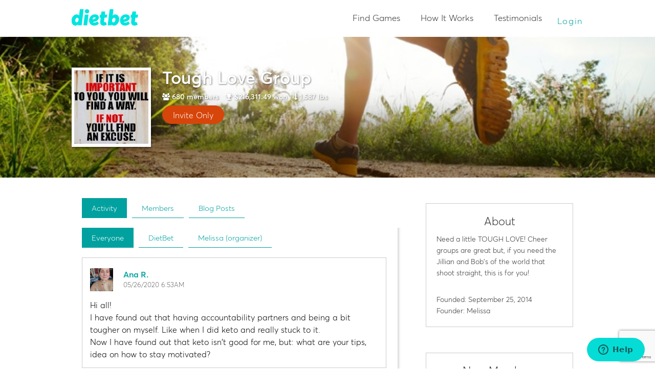

--- FILE ---
content_type: text/html; charset=UTF-8
request_url: https://www.dietbet.com/community/groups/28-tough-love-group/?page=1
body_size: 76784
content:
<!DOCTYPE html PUBLIC "-//W3C//DTD XHTML 1.0 Strict//EN" "http://www.w3.org/TR/xhtml1/DTD/xhtml1-strict.dtd">

<head>
<meta http-equiv="content-type" content="text/html;charset=utf-8" />
<meta name="p:domain_verify" content="324c4e5f2c22f21effb29e7ea48056a1"/>
<title>Tough Love Group - DietBet</title>

<meta name="description" content="Need a little TOUGH LOVE!  Cheer groups are great but, if you need the Jillian and Bob's of the world that shoot straight, this is for you!" /><meta name="viewport" content="width=device-width" />
<!-- Google Tag Manager -->
<script>(function(w,d,s,l,i){w[l]=w[l]||[];w[l].push({'gtm.start':
new Date().getTime(),event:'gtm.js'});var f=d.getElementsByTagName(s)[0],
j=d.createElement(s),dl=l!='dataLayer'?'&l='+l:'';j.async=true;j.src=
'https://www.googletagmanager.com/gtm.js?id='+i+dl;f.parentNode.insertBefore(j,f);
})(window,document,'script','dataLayer','GTM-ML2MN5NL');</script>
<!-- End Google Tag Manager -->
    <script type="text/javascript" src="/js/combined/jquery-combined.js?f=351"></script>
<meta property="og:title" content="Lose weight the fun way."/>
<meta property="og:image" content="https://www.dietbet.com/images/facebook-thumbnails/fb-logo-final-v2.jpg"/>
<meta property="og:site_name" content="DietBet"/>
<meta property="og:site_url" content="https://www.dietbet.com"/>
<meta property="og:description" content="Join the weight-loss community where you get paid to meet your goals - and have fun doing it!"/>
<meta property="og:locale" content="en_US"/>
<meta property="article:publisher" content="DietBet"/>
<meta property="fb:app_id" content="130425623667620"/>
<meta name="apple-itunes-app" content="app-id=532353287, app-argument=dietbet://community/groups/28-tough-love-group/?page=1"/>
<meta name="google-play-app" content="app-id=com.dietbet.app"/>
<link rel="canonical" href="https://www.dietbet.com/community/groups/28-tough-love-group/"/>
<!--[if lt IE 9]><script src="/js/html5.js"></script><![endif]-->
<link type="text/css" href="/css/combined/wb-style-combined.css?f=351" rel="stylesheet" />
<link type="text/css" href="//netdna.bootstrapcdn.com/font-awesome/4.1.0/css/font-awesome.min.css" rel="stylesheet" />
<link type="text/css" href="/css/combined/community-group-style-combined.css?f=351" rel="stylesheet" />
<link rel="shortcut icon" href="/favicon.ico" type="image/x-icon" />
<script type="text/javascript">try{window['currentUser']=[]}catch(e){}
try{window['currentGame']={"id":"-1"}}catch(e){}
try{window['isMobileAppRequest']=false}catch(e){}
try{window['currentGroup']={"id":"28","status":"new","organizerId":"225882","lastReadActivityId":null,"unreadActivitiesCount":0,"startDate":null}}catch(e){}
</script><script type="text/javascript">
window.urlFingerpint='351';
if (!("console" in window))
{
  window.console = {};
  var names = ["log", "debug", "info", "warn", "error", "assert", "dir", "dirxml", "group", "groupEnd", "time", "timeEnd", "count", "trace", "profile", "profileEnd"];
  for (var i = 0; i < names.length; ++i)
    window.console[names[i]] = function(){};
}
</script>
</head>
<body id="view-community-group-page">
<!-- Google Tag Manager (noscript) -->
<noscript><iframe src="https://www.googletagmanager.com/ns.html?id=GTM-ML2MN5NL"
height="0" width="0" style="display:none;visibility:hidden"></iframe></noscript>
<!-- End Google Tag Manager (noscript) -->
      <nav id="top-nav" class="new-nav ">
  <div id="top-nav-content" class="clearfix">
  <a  class="left" id="header-logo" onclick="OpenPage(&#039;https://www.dietbet.com&#039;, false, [&quot;header&quot;,&quot;logo&quot;,&quot;home&quot;]); return false;" href="https://www.dietbet.com"></a><div id="navbar"><div id="header-nav" class="loged-out-nav">
<ul id="header-nav-left">
<li id="games-nav" class="dropdown-placeholder "><a  onclick="OpenPage(&#039;/games&#039;, false, [&quot;header&quot;,&quot;global-nav&quot;,&quot;public-games&quot;]); return false;" href="/games">Find Games</a><li id="games-how-it-works" class="dropdown-placeholder "><a  onclick="OpenPage(&#039;/kickstarter/how-it-works&#039;, false, [&quot;header&quot;,&quot;global-nav&quot;,&quot;kickstarter-how-it-works&quot;]); return false;" href="/kickstarter/how-it-works">How It Works</a><li id="testimonials-nav" class="dropdown-placeholder "><a  onclick="OpenPage(&#039;/testimonials&#039;, false, [&quot;header&quot;,&quot;global-nav&quot;,&quot;testimonials&quot;]); return false;" href="/testimonials">Testimonials</a></ul>
<div class="clear"></div>
</div>
  <div id="header-login-links">
<ul>
  <li><a href="#" id="link-log-in" onclick="window.FormUserLogin.openForm('last-game', '' ,null); return false;; return false;">Login</a></li>
</ul>
</div>
    </div>  </div>
  </nav>
  <div id="nav-placeholder"></div><header  style="background: url(&#039;https://images.dietbet.net/files/community-groups/28-header-image_preview_44809.jpg&#039;) no-repeat center center / cover;" class="clearfix"><div id="header-content" class="logged-out"><div class="header-thumb-container">
  <div class="header-thumb" style="background:url('https://images.dietbet.net/files/community-groups/28-banner-image_bigthumb_11747.jpg') no-repeat center center / cover;"></div>
</div>
<span>
  <h1>Tough Love Group</h1>
  <p class="group-description">
    <i class="fa fa-group"></i> 680 <span class="members-count">members</span>    <i class="fa fa-trophy group-stats-item"></i> $216,311.49 <span class="money-won">won</span>    <i class="fa fa-long-arrow-down group-stats-item"></i> 1,587 lbs  </p>

  <div class="accept-decline-invitations">
    <a  onclick="OpenCreateGroupDisabled(); return false;" href="#" class=" btn-wrp btn-orange btn-flat-square ">Invite Only</a>  </div>
</span>
<div class="clear"></div>
  </div></header><div  id="community-group-profile-page" class="main-container clearfix"><main class="pull-left"><div class="flat-tabs dropdown-container add-plus-filter"><ul class="tab-list clearfix"><li class="tab"><a  class="selected" href="/community/groups/28-tough-love-group">Activity</a></li><li class="tab"><a  class="" href="/community/groups/28-tough-love-group/members">Members</a></li><li class="tab"><a  class="" href="/community/groups/28-tough-love-group/blog-posts">Blog Posts</a></li></ul></div><div id="game-activity-block">
<div class="game-activity-bgt">
</div>
<div class="game-activity-bgc">
<div id="filter-activities_authorId" class="flat-tabs left-tabs tabs-sort-by add-plus-filter"><div class="tab-list"><div class="tab first"><a  data-value="all" data-title="Everyone" title="Everyone" class="filter-option selected" id="everyone" href="#">Everyone</a></div><div class="tab"><a  data-value="2574" data-title="DietBet" title="DietBet" class="filter-option" id="superorganizer-activities" href="#">DietBet</a></div><div class="tab last"><a  data-value="225882" data-title="Organizer" title="Melissa (organizer)" class="filter-option" id="host-activities" href="#">Melissa (organizer)</a></div></div><div class="filter-list"></div></div><div id="messageboard-activities" class="mb-block">
<div class="mb-view-new-posts" style="display: none;">
  <span class="link" title="View More Updates">+<span class="count">0</span> More Updates</span>
</div>
<div class="clear"></div>
<div style="display: none;" class="mb-post-reply-dummy-form"><form  name="formGroupActivityReply_MB_POST_ID" action="" method="POST" enctype="multipart/form-data" autocomplete="off" id="formGroupActivityReply_MB_POST_ID" class="form border-box-form form-new-flex form-mb-post-reply"><div class="generic-error-container"></div>
<div  id="formGroupActivityReply_MB_POST_ID_group_default" class="element-group">

<input  name="gameId" type="hidden" id="formGroupActivityReply_MB_POST_ID_gameId" value="-1"/><input  name="playerId" type="hidden" id="formGroupActivityReply_MB_POST_ID_playerId" value=""/><input  name="activityId" type="hidden" id="formGroupActivityReply_MB_POST_ID_activityId" value="MB_POST_ID"/><div  name="profile-img" id="formGroupActivityReply_MB_POST_ID_profile-img" class="photo-field field-html"><div class="mb-post-thumb mb-pp-thumb"><span class="profile-img-wrap square-no-border medium"><span class="profile-img medium "></span></span></div><div class="clear"></div></div><div id="formGroupActivityReply_MB_POST_ID_message_field" class="message-field form-field"><div class="field-data"><textarea  name="message" placeholder="Add a comment..." id="formGroupActivityReply_MB_POST_ID_message" class="textarea"></textarea><div class="field-errors"></div></div></div><div  name="photoReply" id="formGroupActivityReply_MB_POST_ID_photoReply" class="photo-reply-button field-html"><a  onclick="return false;" href="#"><i class="fa fa-camera"></i></a></div><input  type="submit" value="Post" id="formGroupActivityReply_MB_POST_ID_submit" class="form-submit btn-primary btn-wrp btn-gray btn-flat-square right submit-button-wrp"/><div class="clear"></div>
</div>

<div  id="formGroupActivityReply_MB_POST_ID_group_upload-images" style=";display:none;" class="post-images-activity element-group">

<div  name="image" id="formGroupActivityReply_MB_POST_ID_image" class="profile-photo-subform subform"><div  name="image_thumb" id="formGroupActivityReply_MB_POST_ID_image_thumb" class="thumb-wrap field-html"><p class="crop-text" style="display: none;">Drag the squares to adjust your image</p><div class="upload-photo-thumb"><img class="upload-photo-thumb-img" src="/images/avatarv3/dietbet-800px.png"><div class="field-errors"></div><div class="progressbar"></div><div class="progress-percentage"></div><div class="loading-animation"></div></div></div><div  name="image_btn-upload" id="formGroupActivityReply_MB_POST_ID_image_btn-upload" class="btn-upload-photo-wrap field-html"><div class="link btn-upload-photo">Change Photo</div></div><div id="formGroupActivityReply_MB_POST_ID_image_file_field" class="file-field form-field"><div class="field-data"><div class="field-errors"></div><input  name="image_file" type="file" accept="image/*" data-url="https://images.dietbet.net/api/UploadImageJQuery.php?imageField=image_file&amp;addWhitePadding=0&amp;orient=1" data-redirect-url="https://www.dietbet.com/api/UploadImageJQueryCallback.php?response=%s" id="formGroupActivityReply_MB_POST_ID_image_file" value="" class="jquery-file-upload file"></div></div><div  name="image_btnDelete" id="formGroupActivityReply_MB_POST_ID_image_btnDelete" class="btn-delete-photo-wrap btn-delete-v2 field-html"><div class="link btn-delete-photo-reply"><i class="fa fa-times-circle-o "></i></div></div><div  name="image_activity-file-upload-notes" id="formGroupActivityReply_MB_POST_ID_image_activity-file-upload-notes" class="activity-file-upload-notes field-html"><p class="activity-upload-notes">JPG or PNG, 10MB limit</p></div><input  name="image_src" type="hidden" id="formGroupActivityReply_MB_POST_ID_image_src" value=""/><input  name="image_srcUncropped" type="hidden" id="formGroupActivityReply_MB_POST_ID_image_srcUncropped" value=""/><input  name="image_thumbUncropped" type="hidden" id="formGroupActivityReply_MB_POST_ID_image_thumbUncropped" value=""/><div class="clear"></div></div><div class="clear"></div>
</div>
</form><div class="clear"></div><script type="text/javascript">$(document).ready(function(){window["formGroupActivityReply_MB_POST_ID"] = new Forms.AjaxFormDietbet("formGroupActivityReply_MB_POST_ID",{"urlGetData":"","urlSaveData":"\/api\/community-group\/GroupActivity.php?action=reply&feed=game-activity-feed&renderHtml=1","elements":{"gameId":{"name":"gameId","type":"FormElementHidden"},"playerId":{"name":"playerId","type":"FormElementHidden"},"activityId":{"name":"activityId","type":"FormElementHidden"},"profile-img":{"name":"profile-img","type":"FormElementCustomHtml"},"message":{"name":"message","type":"FormElementTextarea"},"photoReply":{"name":"photoReply","type":"FormElementCustomHtml"},"image":{"name":"image","type":"FormElementCropImage","elements":{"thumb":{"name":"thumb","type":"FormElementCustomHtml"},"btn-upload":{"name":"btn-upload","type":"FormElementCustomHtml"},"file":{"name":"file","type":"FormElementFile","showErrors":Forms.FormElementCropImage.file.showErrors,"clearErrors":Forms.FormElementCropImage.file.clearErrors},"btnDelete":{"name":"btnDelete","type":"FormElementCustomHtml"},"activity-file-upload-notes":{"name":"activity-file-upload-notes","type":"FormElementCustomHtml"},"src":{"name":"src","type":"FormElementHidden"},"srcUncropped":{"name":"srcUncropped","type":"FormElementHidden"},"thumbUncropped":{"name":"thumbUncropped","type":"FormElementHidden"}},"hasCrop":false,"defaultThumbImageUrl":"\/images\/user-profile-blank-img.jpg"}}});
});</script></div><div class="mb-posts">
<div id="mb-pa-254257" class="mb-post " data-mbp-id="254257">
<div class="mb-post-content">
  <div class="mb-post-player ">
<div class="mb-post-thumb mb-pp-thumb"><a href="/player-profile/1803457"><span class="profile-img-wrap square-no-border big"><span class="profile-img big "><span  class="profile-img-bg" style="background-image: url(https://images.dietbet.net/files-b2/players/profile-photos/1803/1803457_bigthumb_1082.jpg); background-size: cover;" title="Photo of Ana R."></span></span></span></a></div><p class="mb-post-title"><a href="/player-profile/1803457">Ana R.</a> </p><span class="mb-post-time"><a href="/community/groups/28-tough-love-group/activity/254257">05/26/2020 6:53AM</a></span>  </div>
<div class="mb-post-text-block">
<div class="mb-post-text">Hi all!<br />I have found out that having accountability partners and being a bit tougher on myself. Like when I did keto and really stuck to it. <br />Now I have found out that keto isn't good for me, but: what are your tips, idea on how to stay motivated?</div></div>
  <div  style="display: none;" class="mb-post-replies-block top-left"><div class="arrow"></div><div style="display: none;"  class="mb-post-likes">
  <div class="visible-likes"><p></p></div>
  <div class="all-likes" style="display:none;"><p class="players-list"></p></div>
</div>
    <div style="display:none;" class="mb-post-replies"><div class="mb-post-replies-list" data-limit="2"><div class="clear"></div></div></div></div><div class="clear"></div></div>
<div class="mb-post-separator"></div>
</div>
<div id="mb-pa-117096" class="mb-post " data-mbp-id="117096">
<div class="mb-post-content">
  <div class="mb-post-player ">
<div class="mb-post-thumb mb-pp-thumb"><a href="/player-profile/1040838"><span class="profile-img-wrap square-no-border big"><span class="profile-img big "><span  class="profile-img-bg" style="background-image: url(https://images.dietbet.net/files-b1/players/profile-photos/1040/1040838_bigthumb_cropped_60651.png); background-size: cover;" title="Photo of She Ran Herself FIT"></span></span></span></a></div><p class="mb-post-title"><a href="/player-profile/1040838">She Ran Herself FIT</a> </p><span class="mb-post-time"><a href="/community/groups/28-tough-love-group/activity/117096">02/07/2018 10:25AM</a></span>  </div>
<div class="mb-post-text-block">
 <ul class="photo-list"><li><div class="mb-post-text">Hey there.  I am hosting a DietBet and I want you all to join.  My last DietBet paid out $61.25 last month.  The name of my next DietBet is "Commit To Being FIT! with SRHF" (She Ran Herself FIT!) and it starts Feb. 12th. I would love for you all to join me on this quest to lose another 4%. <br /><br /><a href="http://dietbet.com/sheranherselffit" target="blank">http://dietbet.com/sheranherselffit</a> -or- <a href="http://dbet.me/796dF4" target="blank">http://dbet.me/796dF4</a><br /><br />Also...I have a fitness line of clothing.  Please go check me out at   <a href="http://www.SheRanHerselfFit.com/shop" target="blank">http://www.SheRanHerselfFit.com/shop</a> and follow me on IG @SheRanHerselfFIT</div><img  src="https://images.dietbet.net/files-b1/players/group-activity-photos/28/1040838_117096_smallpreview.jpg" alt="" title="Hey there.  I am hosting a DietBet and I want you all to join.  My last DietBet paid out $61.25 last"/></li></ul><div class="clear"></div></div>
  <div  style="display: block;" class="mb-post-replies-block top-left"><div class="arrow"></div><div style="display: block;"  class="mb-post-likes">
  <div class="visible-likes"><p><a href="/player-profile/96324">Kerilyn</a> and <a href="/player-profile/1663678">Tameka L.</a> like this photo.</p></div>
  <div class="all-likes" style="display:none;"><p class="players-list"></p></div>
</div>
    <div style="display:none;" class="mb-post-replies"><div class="mb-post-replies-list" data-limit="2"><div class="clear"></div></div></div></div><div class="clear"></div></div>
<div class="mb-post-separator"></div>
</div>
<div id="mb-pa-109412" class="mb-post " data-mbp-id="109412">
<div class="mb-post-content">
  <div class="mb-post-player ">
<div class="mb-post-thumb mb-pp-thumb"><a href="/player-profile/871278"><span class="profile-img-wrap square-no-border big"><span class="profile-img big "><span  class="profile-img-bg" style="background-image: url(https://images.dietbet.net/files/players/profile-photos/871/871278_bigthumb_64917.jpg); background-size: cover;" title="Photo of Stephanie"></span></span></span></a></div><p class="mb-post-title"><a href="/player-profile/871278">Stephanie</a> </p><span class="mb-post-time"><a href="/community/groups/28-tough-love-group/activity/109412">01/09/2018 8:06AM</a></span>  </div>
<div class="mb-post-text-block">
<div class="mb-post-text">2nd week of the year and you haven't started your resolution yet? Well sign up cause we start this week! I have a $10 amazon gift card for the person who invites the most people to join! (Your invitees MUST join!)<a href="http://dbet.me/JAy2Kw" target="blank">http://dbet.me/JAy2Kw</a></div></div>
  <div  style="display: none;" class="mb-post-replies-block top-left"><div class="arrow"></div><div style="display: none;"  class="mb-post-likes">
  <div class="visible-likes"><p></p></div>
  <div class="all-likes" style="display:none;"><p class="players-list"></p></div>
</div>
    <div style="display:none;" class="mb-post-replies"><div class="mb-post-replies-list" data-limit="2"><div class="clear"></div></div></div></div><div class="clear"></div></div>
<div class="mb-post-separator"></div>
</div>
<div id="mb-pa-109329" class="mb-post " data-mbp-id="109329">
<div class="mb-post-content">
  <div class="mb-post-player ">
<div class="mb-post-thumb mb-pp-thumb"><a href="/player-profile/1054320"><span class="profile-img-wrap square-no-border big"><span class="profile-img big "></span></span></a></div><p class="mb-post-title"><a href="/player-profile/1054320">CeeCee</a> </p><span class="mb-post-time"><a href="/community/groups/28-tough-love-group/activity/109329">01/07/2018 2:49PM</a></span>  </div>
<div class="mb-post-text-block">
<div class="mb-post-text">Hello, I hope this group is still active. I'm CeeCee new to the game and the community thing. not new to quitting.</div></div>
  <div  style="display: none;" class="mb-post-replies-block top-left"><div class="arrow"></div><div style="display: none;"  class="mb-post-likes">
  <div class="visible-likes"><p></p></div>
  <div class="all-likes" style="display:none;"><p class="players-list"></p></div>
</div>
    <div style="display:none;" class="mb-post-replies"><div class="mb-post-replies-list" data-limit="2"><div class="clear"></div></div></div></div><div class="clear"></div></div>
<div class="mb-post-separator"></div>
</div>
<div id="mb-pa-104975" class="mb-post " data-mbp-id="104975">
<div class="mb-post-content">
  <div class="mb-post-player ">
<div class="mb-post-thumb mb-pp-thumb"><a href="/player-profile/871278"><span class="profile-img-wrap square-no-border big"><span class="profile-img big "><span  class="profile-img-bg" style="background-image: url(https://images.dietbet.net/files/players/profile-photos/871/871278_bigthumb_64917.jpg); background-size: cover;" title="Photo of Stephanie"></span></span></span></a></div><p class="mb-post-title"><a href="/player-profile/871278">Stephanie</a> </p><span class="mb-post-time"><a href="/community/groups/28-tough-love-group/activity/104975">11/06/2017 12:20PM</a></span>  </div>
<div class="mb-post-text-block">
<div class="mb-post-text">Thanksgiving is a time to let loose and enjoy those holiday sweets, the big dinners and of course LEFTOVERS!!! Then, more holiday sweets right up until the New Year comes and so do the weight loss resolutions! Why not kick start that food baby you gained and get rid of that 4% before Christmas Day! This challenge starts right after Thanksgiving and ends so that you can give yourself the gift of a healthier you, some extra cash and a chance at my holiday prizes!!!! Come join my game and my crew! A positive and supportive group with a smaller community of people that actively post and your comments don't get lost in the mix! Share with your friends and sign up today so you can enjoy Thanksgiving knowing you have a plan already set into motion!<br /><a href="http://dbet.me/7PNgIp" target="blank">http://dbet.me/7PNgIp</a></div></div>
  <div  style="display: none;" class="mb-post-replies-block top-left"><div class="arrow"></div><div style="display: none;"  class="mb-post-likes">
  <div class="visible-likes"><p></p></div>
  <div class="all-likes" style="display:none;"><p class="players-list"></p></div>
</div>
    <div style="display:none;" class="mb-post-replies"><div class="mb-post-replies-list" data-limit="2"><div class="clear"></div></div></div></div><div class="clear"></div></div>
<div class="mb-post-separator"></div>
</div>
<div id="mb-pa-104952" class="mb-post " data-mbp-id="104952">
<div class="mb-post-content">
  <div class="mb-post-player ">
<div class="mb-post-thumb mb-pp-thumb"><a href="/player-profile/985171"><span class="profile-img-wrap square-no-border big"><span class="profile-img big "><span  class="profile-img-bg" style="background-image: url(https://images.dietbet.net/files/players/profile-photos/985/985171_bigthumb_cropped_29800.jpg); background-size: cover;" title="Photo of MMD"></span></span></span></a></div><p class="mb-post-title"><a href="/player-profile/985171">MMD</a> </p><span class="mb-post-time"><a href="/community/groups/28-tough-love-group/activity/104952">11/05/2017 11:43AM</a></span>  </div>
<div class="mb-post-text-block">
<div class="mb-post-text">First time participant in the Dietbet.com world. I joined a 6 month transformer game that starts November 7th. I think the games will be a good motivation for me.</div></div>
  <div  style="display: none;" class="mb-post-replies-block top-left"><div class="arrow"></div><div style="display: none;"  class="mb-post-likes">
  <div class="visible-likes"><p></p></div>
  <div class="all-likes" style="display:none;"><p class="players-list"></p></div>
</div>
    <div style="display:none;" class="mb-post-replies"><div class="mb-post-replies-list" data-limit="2"><div class="clear"></div></div></div></div><div class="clear"></div></div>
<div class="mb-post-separator"></div>
</div>
<div id="mb-pa-104805" class="mb-post " data-mbp-id="104805">
<div class="mb-post-content">
  <div class="mb-post-player ">
<div class="mb-post-thumb mb-pp-thumb"><a href="/player-profile/926697"><span class="profile-img-wrap square-no-border big"><span class="profile-img big "><span  class="profile-img-bg" style="background-image: url(https://images.dietbet.net/files-b2/players/profile-photos/926/926697_bigthumb_29477.jpg); background-size: cover;" title="Photo of Nakina"></span></span></span></a></div><p class="mb-post-title"><a href="/player-profile/926697">Nakina</a> </p><span class="mb-post-time"><a href="/community/groups/28-tough-love-group/activity/104805">10/25/2017 6:13AM</a></span>  </div>
<div class="mb-post-text-block">
<div class="mb-post-text">Looking for that next DietBet? Join me and my tribe at Nakina's Healthy for the Holidays <a href="http://dbet.me/xEARzi" target="blank">http://dbet.me/xEARzi</a> <br />Feel free to share and remember The More The Merrier! Let's get through this together and share recipes, tips, or just motivate each other!! JOIN NOW!!!!</div></div>
  <div  style="display: none;" class="mb-post-replies-block top-left"><div class="arrow"></div><div style="display: none;"  class="mb-post-likes">
  <div class="visible-likes"><p></p></div>
  <div class="all-likes" style="display:none;"><p class="players-list"></p></div>
</div>
    <div style="display:none;" class="mb-post-replies"><div class="mb-post-replies-list" data-limit="2"><div class="clear"></div></div></div></div><div class="clear"></div></div>
<div class="mb-post-separator"></div>
</div>
<div id="mb-pa-104717" class="mb-post " data-mbp-id="104717">
<div class="mb-post-content">
  <div class="mb-post-player ">
<div class="mb-post-thumb mb-pp-thumb"><a href="/player-profile/871278"><span class="profile-img-wrap square-no-border big"><span class="profile-img big "><span  class="profile-img-bg" style="background-image: url(https://images.dietbet.net/files/players/profile-photos/871/871278_bigthumb_64917.jpg); background-size: cover;" title="Photo of Stephanie"></span></span></span></a></div><p class="mb-post-title"><a href="/player-profile/871278">Stephanie</a> </p><span class="mb-post-time"><a href="/community/groups/28-tough-love-group/activity/104717">10/23/2017 10:57AM</a></span>  </div>
<div class="mb-post-text-block">
<div class="mb-post-text">Already in a DietBet? Did you know you could be in up to 3 kickstarters?? So join ours its SCRAMBLED LEGS &amp; ACHIN' <a href="http://dbet.me/B2GOs1" target="blank">http://dbet.me/B2GOs1</a> <br />Click below if you are already in a challenge, and it ends around the same time, join for more prizes and cash return!!! I HAVE PRIZES GALORE!!! JOIN US TODAY!!!</div></div>
  <div  style="display: none;" class="mb-post-replies-block top-left"><div class="arrow"></div><div style="display: none;"  class="mb-post-likes">
  <div class="visible-likes"><p></p></div>
  <div class="all-likes" style="display:none;"><p class="players-list"></p></div>
</div>
    <div style="display:none;" class="mb-post-replies"><div class="mb-post-replies-list" data-limit="2"><div class="clear"></div></div></div></div><div class="clear"></div></div>
<div class="mb-post-separator"></div>
</div>
<div id="mb-pa-104364" class="mb-post " data-mbp-id="104364">
<div class="mb-post-content">
  <div class="mb-post-player ">
<div class="mb-post-thumb mb-pp-thumb"><a href="/player-profile/871278"><span class="profile-img-wrap square-no-border big"><span class="profile-img big "><span  class="profile-img-bg" style="background-image: url(https://images.dietbet.net/files/players/profile-photos/871/871278_bigthumb_64917.jpg); background-size: cover;" title="Photo of Stephanie"></span></span></span></a></div><p class="mb-post-title"><a href="/player-profile/871278">Stephanie</a> </p><span class="mb-post-time"><a href="/community/groups/28-tough-love-group/activity/104364">10/07/2017 11:02AM</a></span>  </div>
<div class="mb-post-text-block">
<div class="mb-post-text">Our game "Weapons of A$$ Reduction" is about to end so that means we are ready for the next challenge!! Check out "Scrambled Legs and Achin" at this link--&gt;  <a href="http://dbet.me/B2GOs1" target="blank">http://dbet.me/B2GOs1</a> <br />4% in 4 weeks to either kick start your weight loss journey or pick up where you left off and continue pushing to your next goal! $20 entry and lots of chances for participation prizes!!!!! All my participants are finishing a game so no one has signed up yet because they will be using their rewards to pay for the  next one! My tribe is on a roll and losing an average 5lbs a game!!! COME JOIN US!!</div></div>
  <div  style="display: none;" class="mb-post-replies-block top-left"><div class="arrow"></div><div style="display: none;"  class="mb-post-likes">
  <div class="visible-likes"><p></p></div>
  <div class="all-likes" style="display:none;"><p class="players-list"></p></div>
</div>
    <div style="display:none;" class="mb-post-replies"><div class="mb-post-replies-list" data-limit="2"><div class="clear"></div></div></div></div><div class="clear"></div></div>
<div class="mb-post-separator"></div>
</div>
<div id="mb-pa-95727" class="mb-post " data-mbp-id="95727">
<div class="mb-post-content">
  <div class="mb-post-player ">
<div class="mb-post-thumb mb-pp-thumb"><a href="/player-profile/348587"><span class="profile-img-wrap square-no-border big"><span class="profile-img big "><span  class="profile-img-bg" style="background-image: url(https://images.dietbet.net/files/players/profile-photos/348/348587_bigthumb_cropped_3375.jpg); background-size: cover;" title="Photo of WWGirl"></span></span></span></a></div><p class="mb-post-title"><a href="/player-profile/348587">WWGirl</a> </p><span class="mb-post-time"><a href="/community/groups/28-tough-love-group/activity/95727">05/23/2017 9:13AM</a></span>  </div>
<div class="mb-post-text-block">
<div class="mb-post-text">I have lost over 100 Pounds! I have also helped thousands of people lose weight. Please JOIN my game starting tomorrow for PRIZES, Daily Motivation, Recipes, Low Calorie Food finds and so much more! Weigh in's are beginning!! Hope to see you there! <br />Link: www.dietbet.com/weightwatchergirl</div></div>
  <div  style="display: block;" class="mb-post-replies-block top-left"><div class="arrow"></div><div style="display: block;"  class="mb-post-likes">
  <div class="visible-likes"><p><a href="/player-profile/921099">Anaria</a> and <a href="/player-profile/853109">Heather Dawn</a> like this comment.</p></div>
  <div class="all-likes" style="display:none;"><p class="players-list"></p></div>
</div>
    <div style="display:none;" class="mb-post-replies"><div class="mb-post-replies-list" data-limit="2"><div class="clear"></div></div></div></div><div class="clear"></div></div>
<div class="mb-post-separator"></div>
</div>
</div>
<div class="mb-view-more" style="">
<button  class="link btn-wrp btn-flat-square btn-outlined btn-teal " id="see-more-activities">View more activities</button></div>
<div class="mb-loading-anim" style="display:none;"><span class="loader"></span><span class="msg">Loading More</span></div>
</div>
</div>
<div class="game-activity-bgb"></div>
</div>
</main><div class="right-sidebar"><aside  class="module"><div class="module-header div-centering-container"><div><h4>About</h4></div></div><div class="module-content">  <div class="group-about">
    <p class="about-group-info">Need a little TOUGH LOVE!  Cheer groups are great but, if you need the Jillian and Bob's of the world that shoot straight, this is for you!</p>
    <p class="date-founded">Founded: September 25, 2014</p>
    <p class="group-organizer">Founder: Melissa</p>
  </div>
  <div class="clear"></div></div></aside><aside  class="module"><div class="module-header div-centering-container"><div><h4>New Members</h4></div></div><div class="module-content"><div class="sidebar-media sidebar-new-members"><div class="media"><a id="member-1754012" class="add-friend-button fa-plus" onclick = "AddFriendGroupProfile(1754012); return false;"></a><a href="/player-profile/1754012" class="media-thumb" style="background-image: url(/images/user-profile-thumb.jpg);"></a><div class="media-body"><a href="/player-profile/1754012" class="media-heading">Clara L.</a><p class="time-joined-group">09/20/2020 7:20AM</p></div></div><div class="media"><a id="member-1804621" class="add-friend-button fa-plus" onclick = "AddFriendGroupProfile(1804621); return false;"></a><a href="/player-profile/1804621" class="media-thumb" style="background-image: url(/images/user-profile-thumb.jpg);"></a><div class="media-body"><a href="/player-profile/1804621" class="media-heading">Jen</a><p class="time-joined-group">06/01/2020 9:18AM</p></div></div><div class="media"><a id="member-1803457" class="add-friend-button fa-plus" onclick = "AddFriendGroupProfile(1803457); return false;"></a><a href="/player-profile/1803457" class="media-thumb" style="background-image: url(https://images.dietbet.net/files-b2/players/profile-photos/1803/1803457_thumb_1082.jpg);"></a><div class="media-body"><a href="/player-profile/1803457" class="media-heading">Ana R.</a><p class="time-joined-group">05/26/2020 6:52AM</p></div></div></div><div class="clear"></div></div></aside><aside  class="module"><div class="module-header div-centering-container"><div><h4>Featured Games</h4></div></div><div class="module-content"><div class="sidebar-media sidebar-game-list"><div class="media"><a href="/games/162457" class="media-thumb" style="background-image: url(https://images.dietbet.net/files-b2/games/images/162457_bigthumb_cropped_20269.jpg);"></a><div class="media-body"><a href="/games/162457" class="media-heading">$300 in Bonus Cash! The January 20th Game!</a><span class="game-start-date"><i class="fa fa-calendar"></i> in 0 days</span><span class="game-players"><i class="fa fa-user"></i> 59</span></div></div><div class="media"><a href="/games/162377" class="media-thumb" style="background-image: url(https://images.dietbet.net/files-b2/games/images/162377_bigthumb_63752.png);"></a><div class="media-body"><a href="/games/162377" class="media-heading">FEBRUARY GETTING CLOSER EVERYDAY</a><span class="game-start-date"><i class="fa fa-calendar"></i> in 11 days</span><span class="game-players"><i class="fa fa-user"></i> 3</span></div></div><div class="media"><a href="/games/162301" class="media-thumb" style="background-image: url(https://images.dietbet.net/files-b2/games/images/162301_featured_bigthumb_cropped_50468.jpg);"></a><div class="media-body"><a href="/games/162301" class="media-heading">Double Down Transformer - Double Your Winnings!</a><span class="game-start-date"><i class="fa fa-calendar"></i> in 5 days</span><span class="game-players"><i class="fa fa-user"></i> 12</span></div></div><div class="community-blogs-links"><a class="link-see-all" href="/games" onclick=""> See All &rsaquo;</a></div></div><div class="clear"></div></div></aside></div><div class="clear"></div></div>
<footer id="footer">
<div  id="press-section" class="page-block">
<div class="block-content">
<h2>People are talking</h2>
<ul>
  <li><a  id="press-today" class="press-logo" target="_blank" onclick="TrackSyncGAEvent([&quot;Press&quot;,&quot;ViewPress&quot;]); return &quot;&quot;;" href="/about/news?articleId=36"></a></li>
  <li><a  id="press-wsj" class="press-logo" target="_blank" onclick="TrackSyncGAEvent([&quot;Press&quot;,&quot;ViewPress&quot;]); return &quot;&quot;;" href="/about/news?articleId=39"></a></li>
  <li><a  id="press-abc" class="press-logo" target="_blank" onclick="TrackSyncGAEvent([&quot;Press&quot;,&quot;ViewPress&quot;]); return &quot;&quot;;" href="/about/news?articleId=18"></a></li>
  <li><a  id="press-us-weekly" class="press-logo" target="_blank" onclick="TrackSyncGAEvent([&quot;Press&quot;,&quot;ViewPress&quot;]); return &quot;&quot;;" href="/about/news?articleId=55"></a></li>
  <li class="last"><a  id="press-ny-times" class="press-logo" target="_blank" onclick="TrackSyncGAEvent([&quot;Press&quot;,&quot;ViewPress&quot;]); return &quot;&quot;;" href="/about/news?articleId=1"></a></li>
</ul>
  
<div class="clear"></div>
</div>
</div>
<div class="clear"></div>

<div  id="footer-bottom" class="page-block">
<div class="block-content">
<div id="mobile-apps">
  <h3>DietBet on the go!</h3>
  <p>Download our mobile app</p>
    <ul>
    <li><a  target="_blank" onclick="TrackSyncGAEvent([&quot;Footer&quot;,&quot;DownloadMobile&quot;,&quot;iOS&quot;]); return &quot;&quot;;" href="http://itunes.apple.com/us/app/dietbet-lose-weight.-make/id532353287?ls=1&amp;mt=8" class=" btn-wrp btn-square btn-flat btn-inverse btn-dark-teal btn-mobile-app-link"><i class="fa fa-apple"></i> iOS</a></li>
    <li><a  target="_blank" onclick="TrackSyncGAEvent([&quot;Footer&quot;,&quot;DownloadMobile&quot;,&quot;Android&quot;]); return &quot;&quot;;" href="https://play.google.com/store/apps/details?id=com.dietbet.app&amp;referrer=utm_source%3Ddirect-load%26utm_medium%3Ddirect-load%26page%3D1%26ad_click_date%3D2026-01-21%252007%253A04%253A54" class=" btn-wrp btn-square btn-flat btn-inverse btn-dark-teal btn-mobile-app-link"><i class="fa fa-android"></i> Android</a></li>
  </ul>
</div>
<div id="footer-navigation">
  <ul>
    <li><a  title="Privacy" target="" onclick="" href="/privacy">Privacy</a></li><li><a  title=" Facebook" target="_blank" onclick="" href="https://www.facebook.com/Dietbet"><i class="fa fa-facebook-square"></i> Facebook</a></li><li><a  title="Terms of Use" target="" onclick="" href="/terms">Terms of Use</a></li><li><a  title=" Twitter" target="_blank" onclick="" href="https://twitter.com/dietbet"><i class="fa fa-twitter-square"></i> Twitter</a></li><li><a  title="How It Works" target="" onclick="" href="/kickstarter/how-it-works">How It Works</a></li><li><a  title=" Instagram" target="_blank" onclick="" href="https://instagram.com/Dietbet"><i class="fa fa-instagram"></i> Instagram</a></li><li><a  title="Rules" target="" onclick="" href="/kickstarter/rules">Rules</a></li><li><a  title="FAQ" target="" onclick="" href="/faq">FAQ</a></li><li><a  title="" target="" onclick="" href=""></a></li><li><a  title="Create Game" target="" onclick="window.FormUserLogin.openForm(null, &#039;https://www.dietbet.com/create-game&#039;); return false;" href="#">Create Game</a></li>  </ul>
</div>
<div id="footer-social-block">
  <div id="footer-social-links"><div class="btn-facebook-like">
  <div  class="fb-like" data-href="https://www.facebook.com/Dietbet" data-send="false" data-layout="button_count" data-width="450" data-show-faces="false" data-font="verdana"></div>
</div>
  <div class="btn-follow">
  <a  href="https://twitter.com/dietbet" class="twitter-follow-button" data-show-count="false" data-show-screen-name="false" data-lang="en">Tweet</a>
  <script>!function(d,s,id){var js,fjs=d.getElementsByTagName(s)[0],p=/^http:/.test(d.location)?'http':'https';if(!d.getElementById(id)){js=d.createElement(s);js.id=id;js.src=p+'://platform.twitter.com/widgets.js';fjs.parentNode.insertBefore(js,fjs);}}(document, 'script', 'twitter-wjs');</script>
</div>
  </div>  <p>
    &copy; 2026 DietBet  </p>
</div>
  
<div class="clear"></div>
</div>
</div>
<div class="clear"></div>
</footer><script type="text/javascript" src="/js/combined/jquery-plugins-combined.js?f=351"></script>
<script type="text/javascript" src="/js/combined/forms-combined.js?f=351"></script>
<script type="text/javascript" src="/js/combined/game-profile-combined.js?f=351"></script>
<script type="text/javascript" src="/js/community-group.js?f=351"></script>
<script type="text/javascript" src="/js/jquery-file-upload/jquery-fileupload-combined.js"></script>

<div id="fb-root"></div>
<script type="text/javascript">
window.fbAsyncInit = function()
{
  FB.init({
    appId: "130425623667620",
    cookie: true,
    xfbml: true,
    oauth: true,
    frictionlessRequests: false,
    version: "v13.0"
  });

  try {
  FB.Event.subscribe('edge.create', function(href, widget) { RunGoogleTrackingCode(['send', 'social', 'facebook', 'like', href]); });
FB.Event.subscribe('edge.remove', function(href, widget) { RunGoogleTrackingCode(['send', 'social', 'facebook', 'unlike', href]); });;

  }
  catch(e){if (console && console.error) console.error(e)}
};
(function(d, s, id) {
  var js, fjs = d.getElementsByTagName(s)[0];
  if (d.getElementById(id)) return;
  js = d.createElement(s); js.id = id;
  js.src = "//connect.facebook.net/en_US/sdk.js";
  fjs.parentNode.insertBefore(js, fjs);
}(document, "script", "facebook-jssdk"));
</script>
<div style="display: none;"><form  name="formRegisterUserModal" action="" method="POST" enctype="multipart/form-data" autocomplete="off" id="formRegisterUserModal" class="form modal-form modal-wrapper form-new-flex"><div class="form-description">Create New DietBet Account</div><div class="generic-error-container"></div>
<div  id="formRegisterUserModal_group_default" class="element-group">

<input  name="signUpUrl" type="hidden" id="formRegisterUserModal_signUpUrl" value="/community/groups/28-tough-love-group/?page=1"/><input  name="hasOTP" type="hidden" value="" id="formRegisterUserModal_hasOTP"/><div  name="facebook" id="formRegisterUserModal_facebook" class="subform"><input  name="facebook_hasAccessToken" type="hidden" id="formRegisterUserModal_facebook_hasAccessToken" value=""/><input  name="facebook_accessToken" type="hidden" id="formRegisterUserModal_facebook_accessToken" value=""/><input  name="facebook_userId" type="hidden" id="formRegisterUserModal_facebook_userId" value=""/><input  name="facebook_expiresIn" type="hidden" id="formRegisterUserModal_facebook_expiresIn" value=""/><div class="clear"></div></div><div  name="google" id="formRegisterUserModal_google" class="subform"><input  name="google_hasAccessToken" type="hidden" id="formRegisterUserModal_google_hasAccessToken" value=""/><input  name="google_accessToken" type="hidden" id="formRegisterUserModal_google_accessToken" value=""/><input  name="google_idToken" type="hidden" id="formRegisterUserModal_google_idToken" value=""/><input  name="google_expiresIn" type="hidden" id="formRegisterUserModal_google_expiresIn" value=""/><div class="clear"></div></div><input  name="code" type="hidden" id="formRegisterUserModal_code" value=""/><div  name="recaptcha" id="formRegisterUserModal_recaptcha" class="field-html"></div><div class="clear"></div>
</div>

<div  id="formRegisterUserModal_group_center" class="center-column element-group">

<div id="formRegisterUserModal_firstName_field" class=" form-field"><label class="label" id="formRegisterUserModal_firstName-label" for="formRegisterUserModal_firstName">First Name</label><span class="field-data"><input  name="firstName" type="text" tabindex="1" id="formRegisterUserModal_firstName" value="" class="textbox"/><div class="field-errors"></div></span></div><div id="formRegisterUserModal_lastName_field" class=" form-field"><label class="label" id="formRegisterUserModal_lastName-label" for="formRegisterUserModal_lastName">Last Name</label><span class="field-data"><input  name="lastName" type="text" tabindex="2" id="formRegisterUserModal_lastName" value="" class="textbox"/><div class="field-errors"></div></span></div><div id="formRegisterUserModal_email_field" class="email form-field"><label class="label" id="formRegisterUserModal_email-label" for="formRegisterUserModal_email">Email</label><span class="field-data"><input  name="email" type="text" tabindex="3" placeholder="" id="formRegisterUserModal_email" value="" class="textbox"/><div class="field-errors"></div></span></div><div id="formRegisterUserModal_password_field" class=" form-field"><label class="label" id="formRegisterUserModal_password-label" for="formRegisterUserModal_password">Password</label><span class="field-data"><input  name="password" type="password" tabindex="4" id="formRegisterUserModal_password" value="" class="textbox"/><div class="field-errors"></div></span></div><input  name="timezoneName" type="hidden" id="formRegisterUserModal_timezoneName" value=""/><div  name="clear" id="formRegisterUserModal_clear" class="field-html"><div class="clear"></div></div>
<div  id="formRegisterUserModal_group_center_gender-block" class="element-group">

<div  name="terms" id="formRegisterUserModal_terms" class="field-html"><div class="sign-up-implicit-terms">By signing up you accept DietBet's  <a class="rules" href="/kickstarter/rules" target="_blank">Rules</a>, <a class="terms" href="/terms" target="_blank">Terms of Use</a>  and <a class="privacy" href="/privacy" target="_blank">Privacy Policy</a>.</div></div><div class="clear"></div>
</div>
<div class="clear"></div>
</div>

<div  id="formRegisterUserModal_group_footer" class="footer-buttons element-group">

<span  class="btn-wrp btn-orange btn-flat-square btn-xlarge form-submit submit-button-wrp" id="formRegisterUserModal_submit_field"><input  type="submit" value="CREATE ACCOUNT" tabindex="9" id="formRegisterUserModal_submit" class="form-submit btn-primary"/></span><div  name="have-account" id="formRegisterUserModal_have-account" class="field-html"><p>Already have an account? <a id="sign-in" href="#" tabindex="10" onclick="FormUserRegister.openLoginForm(); return false;">Sign in.</a></p></div><div class="clear"></div>
</div>

<div  id="formRegisterUserModal_group_facebook" class="element-group">

<div  name="social-fields" id="formRegisterUserModal_social-fields" class="field-html">
    <div class="block-separator left"></div>
    <div class="or-statement">or</div>
    <div class="block-separator right"></div>
<div id="social-account"><div  tabindex="12" id="formRegisterUserModal_google-sign-in" class="btn-google-white btn-google-connect icon-left btn-flat-square btn-xlarge"></div><a  id="btn_apple" onclick="FormUserLogin.openAppleAuthWindow(); return false;" tabindex="13" href="/apple/authorize?redirect_uri=https%3A%2F%2Fwww.dietbet.com%2Fcommunity%2Fgroups%2F28-tough-love-group%2F%3Fpage%3D1" class=" btn-wrp btn-apple-black btn-apple-connect icon-left btn-flat-square btn-xlarge"><i class="fa fa-apple"></i>Sign up with Apple</a><button  tabindex="14" onclick="FormUserLogin.openFacebookAuthWindow(&quot;formRegisterUserModal&quot;); return false;" class=" btn-wrp btn-fb-blue btn-fb-connect icon-left btn-flat-square btn-xlarge"><i class="fa fa-facebook"></i>Sign up with Facebook</button>
<p>
We'll never post anything without your permission.
</p>
</div></div><div class="clear"></div>
</div>
</form><div class="clear"></div><form  name="formVerifyEmailModal" action="" method="POST" enctype="multipart/form-data" autocomplete="off" id="formVerifyEmailModal" class="form modal-form modal-wrapper form-new-flex"><div class="form-description">Verify Your Email</div><div class="generic-error-container"></div>
<div  id="formVerifyEmailModal_group_default" class="element-group">

<input  name="email" type="hidden" id="formVerifyEmailModal_email" value=""/><div  name="enter-code-instructions" style="text-align: center;" id="formVerifyEmailModal_enter-code-instructions" class="field-html">
  <p>
    Please enter the 4-digit verification code sent to your email.
  </p></div><div  name="otp-error-container" id="formVerifyEmailModal_otp-error-container" class="field-html"><div id="formVerifyEmailModal_otpCode_error" class="form-error" style="text-align: center; margin: 10px 0; color: #d32f2f; display: none;"></div></div><div  name="otp-scripts" id="formVerifyEmailModal_otp-scripts" class="field-html">
  <script type="text/javascript">
  $(document).ready(function() {
    var $form = $("#formVerifyEmailModal");
    var $errorContainer = $("#formVerifyEmailModal_otpCode_error");

    $form.on("ajaxFormOpen", function(e, triggeringFormId) {
      if (window.formVerifyEmailModal) {
        // Ensure we store a string, not an object
        var formIdString = null;
        if (typeof triggeringFormId === "string") {
          formIdString = triggeringFormId;
        } else if (triggeringFormId && typeof triggeringFormId === "object" && triggeringFormId.id) {
          formIdString = triggeringFormId.id;
        } else if (triggeringFormId && triggeringFormId.toString) {
          formIdString = triggeringFormId.toString();
        }

        // IMPORTANT: Don't store formVerifyEmailModal as the triggering form!
        // If it's the OTP modal itself, keep the existing _triggeringFormId
        if (formIdString === "formVerifyEmailModal") {
          // Keep existing _triggeringFormId
        } else if (formIdString) {
          // Always update if we have a valid form ID (register or login)
          // This handles the case where register succeeds, then login requires OTP too
          window.formVerifyEmailModal._triggeringFormId = formIdString;
        }
      }
    });

    if ($form.length > 0 && window.formVerifyEmailModal) {
      var originalShowErrors = window.formVerifyEmailModal.showErrors;
      if (originalShowErrors) {
        window.formVerifyEmailModal.showErrors = function(errors) {
          originalShowErrors.apply(this, arguments);

          if (errors && errors.otpCode && $errorContainer.length > 0) {
            var errorMsg = typeof errors.otpCode === "string" ? errors.otpCode : (errors.otpCode.message || errors.otpCode);
            if (errorMsg) $errorContainer.text(errorMsg).show();
            else $errorContainer.hide();
          } else $errorContainer.hide();

          $form.find("[name=\"otpCode\"]").closest(".form-field, tr, td, div").find(".form-error, .error").hide();
        };
      }
    }

    $form.on("input", "[name=\"otpCode\"]", function() {
      $errorContainer.hide();
      var $this = $(this);
      $this.val($this.val().replace(/[^0-9]/g, ""));
    });

    function hideOtherFormsInVerifyEmailModal() {
      var $form = $("#formVerifyEmailModal");
      if ($form.length === 0) return;
      var $container = $form.closest(".form-container");
      var $dialog = $container.closest(".ui-dialog");
      var $widget = $dialog.length > 0 ? $dialog : $container.parent();

      var formsToHide = ["#formLoginUser","#formRegisterUser","form[id=\"formLoginUser\"]","form[id=\"formRegisterUser\"]"];

      if ($widget.length > 0) {
        formsToHide.forEach(function(sel) {
          $widget.find(sel).not($form).each(function() {
            $(this).hide().css({display:"none !important",visibility:"hidden !important",opacity:"0 !important",height:"0 !important",overflow:"hidden !important"});
          });
        });
      }

      if ($container.length > 0) {
        formsToHide.forEach(function(sel) {
          $container.find(sel).not($form).each(function() {
            $(this).hide().css({display:"none !important",visibility:"hidden !important",opacity:"0 !important",height:"0 !important",overflow:"hidden !important"});
          });
        });
      }

      if ($dialog.length > 0) {
        $dialog.find("form").each(function() {
          var $f = $(this);
          if ($f.attr("id") !== "formVerifyEmailModal") $f.hide().css({display:"none !important",visibility:"hidden !important",opacity:"0 !important",height:"0 !important",overflow:"hidden !important"});
        });
      }

      $form.show().css({display:"block",visibility:"visible",opacity:"1",height:"auto",overflow:"visible"});
    }

    setTimeout(hideOtherFormsInVerifyEmailModal, 10);
    setTimeout(hideOtherFormsInVerifyEmailModal, 50);
    setTimeout(hideOtherFormsInVerifyEmailModal, 100);
  });
  </script></div><div  name="ensure-form-user-verify-email" id="formVerifyEmailModal_ensure-form-user-verify-email" class="field-html">
  <script type="text/javascript">
  if (typeof FormUserVerifyEmail === "undefined") {
    FormUserVerifyEmail = {
      saveFormDataSuccess: function(event, response) {
        // forms.js triggers: $(el).trigger("saveFormDataSuccess", [response, this])
        // Be tolerant to different call styles and pick the arg that looks like a backend response
        var actualResponse = null;

        // Check if response is the object we need
        if (response && typeof response === "object" && ("code" in response || "status" in response)) {
          actualResponse = response;
        }
        // Check if event contains the response object
        else if (event && typeof event === "object" && ("code" in event || "status" in event)) {
          actualResponse = event;
        }
        // If response is a string (success message), treat it as success
        else if (typeof response === "string" || response === true) {
          actualResponse = { code: 200, message: response };
        }

        if (!actualResponse || (actualResponse.code !== 200 && actualResponse.status !== 200)) {
          return false;
        }

        if (actualResponse.code === 200 || actualResponse.status === 200) {
          // Prefer the form that triggered the modal
          var triggeringId = (window.formVerifyEmailModal && window.formVerifyEmailModal._triggeringFormId) ? window.formVerifyEmailModal._triggeringFormId : null;
          var form = triggeringId ? document.getElementById(triggeringId) : null;
          // Fallbacks: find any login/register form with email+password
          if (!form) {
            var formIds = ["formLoginUserModal","formLoginUser","formRegisterUserModal",
                           "formRegisterUserFullBlown","formRegisterUserMobile","formLoginUserMobile"];
            for (var i = 0; i < formIds.length; i++) {
              var f = document.getElementById(formIds[i]);
              if (f && f.querySelector("[name='email']") && f.querySelector("[name='password']")) {
                form = f;
                break;
              }
            }
            if (!form) {
              var forms = document.querySelectorAll("form");
              for (var j = 0; j < forms.length; j++) {
                var ff = forms[j];
                if (ff.querySelector("[name='email']") && ff.querySelector("[name='password']")) {
                  form = ff;
                  break;
                }
              }
            }
          }

          if (form) {
            var formId = form.id;
            // Ensure hasOTP is set in DOM
            var hasOtpField = form.querySelector("input[name='hasOTP']");
            if (!hasOtpField) {
              hasOtpField = document.createElement("input");
              hasOtpField.type = "hidden";
              hasOtpField.name = "hasOTP";
              form.appendChild(hasOtpField);
            }
            hasOtpField.value = "true";
            hasOtpField.setAttribute("value", "true");

            // Try to patch the form API to include hasOTP in collected data
            var formApi = null;
            if (formId && typeof window[formId] === "object") formApi = window[formId];
            if (!formApi) {
              if (formId === "formLoginUserModal" && window.formLoginUserModal) formApi = window.formLoginUserModal;
              else if (formId === "formLoginUser" && window.formLoginUser) formApi = window.formLoginUser;
            }

            if (formApi && typeof formApi.collectFormData === "function") {
              var origCollect = formApi.collectFormData;
              formApi.collectFormData = function(groupSubformElements) {
                var data = origCollect.call(this, groupSubformElements);
                if (!data || typeof data !== "object") data = {};
                data.hasOTP = "true";
                // Don't override the code field - let saveFormData get a fresh token
                return data;
              };
            }

            // Hide OTP modal first
            if (window.formVerifyEmailModal && typeof window.formVerifyEmailModal.hideForm === "function") {
              window.formVerifyEmailModal.hideForm();
            }

            // Clear the old reCAPTCHA token to force getting a fresh one
            var codeField = form.querySelector("input[name='code']");
            if (codeField) {
              var oldToken = codeField.value;
              codeField.value = "";
            }
            if (formApi && typeof formApi.setElementValue === "function") {
              formApi.setElementValue("code", "");
            }

            // Submit via API - the wrapped saveFormData will get a fresh reCAPTCHA token
            setTimeout(function() {
              try {
                if (formApi && typeof formApi.saveFormData === "function") {
                  formApi.saveFormData();
                  return false;
                }
              } catch (e) {
              }
              try {
                if (window.jQuery) {
                  jQuery(form).trigger("submit");
                }
              } catch (e) {
              }
              try {
                if (form.submit) {
                  form.submit();
                }
              } catch (e) {
              }
            }, 100);
            return false;
          } else {
          }
        }
        
        return false;
      }
    };
  } else {
  }
  </script></div><div class="clear"></div>
</div>

<div  style="text-align: center;" id="formVerifyEmailModal_group_otp-code-group" class="element-group">

<div id="formVerifyEmailModal_otpCode_field" class="otp-code-field form-field" style="text-align: center; margin: 20px 0;"><span class="field-data"><input  name="otpCode" type="text" maxlength="4" pattern="[0-9]{4}" inputmode="numeric" class="textbox" style="width: 200px; text-align: center; font-size: 24px; font-weight: bold; letter-spacing: 10px; padding-left: 15px;" id="formVerifyEmailModal_otpCode" value=""/><div class="field-errors"></div></span></div><div class="clear"></div>
</div>

<div  id="formVerifyEmailModal_group_footer" class="footer-buttons element-group">

<input  type="submit" value="Submit Code" id="formVerifyEmailModal_submit" class="form-submit btn-primary btn-wrp btn-orange btn-flat-square  submit-button-wrp"/><div class="clear"></div>
</div>
</form><div class="clear"></div><form  name="formRegistrationSuccessModal" action="" method="POST" enctype="multipart/form-data" autocomplete="off" id="formRegistrationSuccessModal" class="form modal-form modal-wrapper form-new-flex registration-success-modal"><div class="form-description">Registration Successful!</div><div class="generic-error-container"></div>
<div  id="formRegistrationSuccessModal_group_default" class="element-group">

<input  name="successMessage" type="hidden" id="formRegistrationSuccessModal_successMessage" value=""/><div  name="content" id="formRegistrationSuccessModal_content" class="field-html"><div class="image-wrapper" style="text-align:center;"><img class="submitted" align="center" src="/images/modals/big-checkmark.svg"></div><br /><p class="success-message-text" style="text-align:center;">Registration successful! Please log in using your credentials.</p><div class="footer-buttons" style="text-align:center;"><a  onclick="window.formRegistrationSuccessModal.hideForm(); window.FormUserLogin.openForm(); return false;" href="#" class=" btn-wrp btn-orange btn-flat-square btn-teal btn-primary btn-large btn-continue-login">Continue to Login</a></div></div><div class="clear"></div>
</div>
</form><div class="clear"></div><form  name="formLoginUserModal" action="" method="POST" enctype="multipart/form-data" autocomplete="on" id="formLoginUserModal" class="form modal-form modal-wrapper form-new-flex form-login-user"><div class="form-description">Sign In to An Existing Account</div><div class="generic-error-container"></div>
<div  id="formLoginUserModal_group_default" class="element-group">

<input  name="redirect" type="hidden" id="formLoginUserModal_redirect" value=""/><input  name="hasOTP" type="hidden" value="" id="formLoginUserModal_hasOTP"/><input  name="gameId" type="hidden" id="formLoginUserModal_gameId" value=""/><div id="formLoginUserModal_email_field" class=" form-field"><label class="label" id="formLoginUserModal_email-label" for="formLoginUserModal_email">Email</label><span class="field-data"><input  name="email" type="text" tabindex="1" id="formLoginUserModal_email" value="" class="textbox"/><div class="field-errors"></div></span></div><div id="formLoginUserModal_password_field" class=" form-field"><label class="label" id="formLoginUserModal_password-label" for="formLoginUserModal_password">Password</label><span class="field-data"><input  name="password" type="password" tabindex="2" id="formLoginUserModal_password" value="" class="textbox"/><div class="field-errors"></div></span></div><input  name="timezoneName" type="hidden" id="formLoginUserModal_timezoneName" value=""/><input  name="code" type="hidden" id="formLoginUserModal_code" value=""/><div  name="recaptcha" id="formLoginUserModal_recaptcha" class="field-html"></div><div  name="facebook" id="formLoginUserModal_facebook" class="subform"><input  name="facebook_hasAccessToken" type="hidden" id="formLoginUserModal_facebook_hasAccessToken" value=""/><input  name="facebook_accessToken" type="hidden" id="formLoginUserModal_facebook_accessToken" value=""/><input  name="facebook_userId" type="hidden" id="formLoginUserModal_facebook_userId" value=""/><input  name="facebook_expiresIn" type="hidden" id="formLoginUserModal_facebook_expiresIn" value=""/><div class="clear"></div></div><div  name="google" id="formLoginUserModal_google" class="subform"><input  name="google_hasAccessToken" type="hidden" id="formLoginUserModal_google_hasAccessToken" value=""/><input  name="google_accessToken" type="hidden" id="formLoginUserModal_google_accessToken" value=""/><input  name="google_idToken" type="hidden" id="formLoginUserModal_google_idToken" value=""/><input  name="google_expiresIn" type="hidden" id="formLoginUserModal_google_expiresIn" value=""/><div class="clear"></div></div><input  name="signUpUrl" type="hidden" id="formLoginUserModal_signUpUrl" value="/community/groups/28-tough-love-group/?page=1"/><div class="clear"></div>
</div>

<div  id="formLoginUserModal_group_footer" class="footer-buttons element-group">


<div  id="formLoginUserModal_group_footer_sign-in" class="element-group">

<span  class="btn-wrp btn-orange btn-flat-square btn-xlarge form-button form-submit submit-button-wrp" id="formLoginUserModal_submit_field"><input  type="submit" value="SIGN IN" tabindex="3" id="formLoginUserModal_submit" class="form-submit btn-primary"/></span><div  name="forgotPassword" id="formLoginUserModal_forgotPassword" class="field-html"><p class="notes"><a target="_blank" tabindex="4" href="/forgot-password"><strong>Forgot your password?</strong></a></p></div><div  name="neeed-account" id="formLoginUserModal_neeed-account" class="field-html"><p>Don't have an account? <a id="create-account" tabindex="5" href="#" onclick="FormUserLogin.openRegisterForm(); return false;">Create one</a></p></div><div class="clear"></div>
</div>
<div class="clear"></div>
</div>

<div  id="formLoginUserModal_group_facebook-login" class="element-group">

<div  name="or-statement" id="formLoginUserModal_or-statement" class="field-html"><div class="block-separator left"></div><div class="or-statement">or</div><div class="block-separator right"></div></div><div  name="social-field" id="formLoginUserModal_social-field" class="form-button field-html"><div  tabindex="6" id="formLoginUserModal_google-sign-in" class="btn-google-white btn-google-connect icon-left btn-flat-square btn-xlarge"></div><a  id="btn_apple" onclick="FormUserLogin.openAppleAuthWindow(); return false;" tabindex="7" href="/apple/authorize?redirect_uri=https%3A%2F%2Fwww.dietbet.com%2Fcommunity%2Fgroups%2F28-tough-love-group%2F%3Fpage%3D1" class=" btn-wrp btn-apple-black btn-apple-connect icon-left btn-flat-square btn-xlarge"><i class="fa fa-apple"></i>Sign in with Apple</a><button  tabindex="8" onclick="FormUserLogin.openFacebookAuthWindow(&quot;formLoginUserModal&quot;); return false;" class=" btn-wrp btn-fb-blue btn-fb-connect icon-left btn-flat-square btn-xlarge"><i class="fa fa-facebook"></i>Sign in with Facebook</button><p>We'll never post anything without your permission.</p></div><div class="clear"></div>
</div>
</form><div class="clear"></div></div><script type="text/javascript">try { $(document).ready(function(){window["formRegisterUserModal"] = new Forms.JqueryUIAjaxForm("formRegisterUserModal",{"urlGetData":"","urlSaveData":"https:\/\/www.dietbet.com\/api\/RegisterUser.php?action=register-user&form=FormUserRegisterModal&renderHtml=0","elements":{"firstName":{"name":"firstName","type":"FormElementText"},"lastName":{"name":"lastName","type":"FormElementText"},"email":{"name":"email","type":"FormElementText"},"password":{"name":"password","type":"FormElementPassword"},"timezoneName":{"name":"timezoneName","type":"FormElementHidden"},"signUpUrl":{"name":"signUpUrl","type":"FormElementHidden"},"hasOTP":{"name":"hasOTP","type":"FormElementHidden"},"clear":{"name":"clear","type":"FormElementCustomHtml"},"terms":{"name":"terms","type":"FormElementCustomHtml"},"have-account":{"name":"have-account","type":"FormElementCustomHtml"},"facebook":{"name":"facebook","type":"FormElementSubform","elements":{"hasAccessToken":{"name":"hasAccessToken","type":"FormElementHidden"},"accessToken":{"name":"accessToken","type":"FormElementHidden"},"userId":{"name":"userId","type":"FormElementHidden"},"expiresIn":{"name":"expiresIn","type":"FormElementHidden"}}},"google":{"name":"google","type":"FormElementSubform","elements":{"hasAccessToken":{"name":"hasAccessToken","type":"FormElementHidden"},"accessToken":{"name":"accessToken","type":"FormElementHidden"},"idToken":{"name":"idToken","type":"FormElementHidden"},"expiresIn":{"name":"expiresIn","type":"FormElementHidden"}}},"code":{"name":"code","type":"FormElementHidden"},"recaptcha":{"name":"recaptcha","type":"FormElementCustomHtml"},"social-fields":{"name":"social-fields","type":"FormElementCustomHtml"}},"modalClass":"modal-new","_gaTrackPageViewPars":"\/modals\/formCreateAccount"});
});} catch(e){ if (console && console.error) console.error(e);}</script><script type="text/javascript">
$(document).ready(function(){
Forms.bindFormToScript('saveFormDataSuccess', FormUserRegister.saveFormDataSuccess, 'formRegisterUserModal');Forms.bindFormToScript('saveFormDataError', FormUserRegister.saveFormDataError, 'formRegisterUserModal');Forms.applyScriptOnElement(function(){EnableMailcheck($(this));}, 'formRegisterUserModal_email');
Forms.applyScriptOnElement(function(){InitTimezoneOnForm("formRegisterUserModal");}, 'formRegisterUserModal_timezoneName');
Forms.applyScriptOnElement(function(){
(function() {
  var formName = "formRegisterUserModal";
  var ajaxForm = $("#" + formName).data("formApi");
  
  if (!ajaxForm) return;
  
  // Load reCAPTCHA v3 script if not already loaded
  if (typeof grecaptcha === "undefined") {
    var script = document.createElement("script");
    script.src = "https://www.google.com/recaptcha/api.js?render=6Le95UgsAAAAAPNWwDNyO0pdmEcuUmq_JU-nREho";
    script.async = true;
    script.defer = true;
    document.head.appendChild(script);
  }
  
  // Store original saveFormData
  var originalSaveFormData = ajaxForm.saveFormData;
  
  // Clear token on form errors to force regeneration
  // Use namespaced event to prevent duplicate listeners
  $(document).off("saveFormDataError.recaptcha", "#" + formName);
  $(document).on("saveFormDataError.recaptcha", "#" + formName, function() {
    var formApi = $("#" + formName).data("formApi");
    if (formApi) {
      formApi.setElementValue("code", "");
    }
  });
  
  ajaxForm.saveFormData = function() {
    var self = this;
    var formName = "formRegisterUserModal";
    
    // Skip reCAPTCHA for social logins
    if ($("#" + formName + "_facebook_hasAccessToken").val() || 
        $("#" + formName + "_google_hasAccessToken").val()) {
      return originalSaveFormData.call(self);
    }
    
    // Always generate a fresh token (don't reuse old tokens)
    // Clear any existing token first
    self.setElementValue("code", "");
    
    // Get reCAPTCHA token before submitting
    if (typeof grecaptcha !== "undefined" && grecaptcha.ready) {
      grecaptcha.ready(function() {
        grecaptcha.execute("6Le95UgsAAAAAPNWwDNyO0pdmEcuUmq_JU-nREho", {action: "register"}).then(function(token) {
          self.setElementValue("code", token);
          // Now submit with token
          originalSaveFormData.call(self);
        }).catch(function(error) {
          self.showErrors({code: "reCAPTCHA verification failed. Please try again."});
        });
      });
      return self; // Return early, submission will happen in callback
    } else {
      // reCAPTCHA not loaded yet, wait a bit
      var checkCount = 0;
      var checkInterval = setInterval(function() {
        checkCount++;
        if (typeof grecaptcha !== "undefined" && grecaptcha.ready) {
          clearInterval(checkInterval);
          grecaptcha.ready(function() {
            grecaptcha.execute("6Le95UgsAAAAAPNWwDNyO0pdmEcuUmq_JU-nREho", {action: "register"}).then(function(token) {
              self.setElementValue("code", token);
              originalSaveFormData.call(self);
            }).catch(function(error) {
              self.showErrors({code: "reCAPTCHA verification failed. Please try again."});
            });
          });
        } else if (checkCount > 20) {
          clearInterval(checkInterval);
          self.showErrors({code: "reCAPTCHA failed to load. Please refresh the page."});
        }
      }, 100);
      return self;
    }
    
    return originalSaveFormData.call(self);
  };
})();
}, 'formRegisterUserModal_recaptcha');

});
</script>
<script type="text/javascript">try { $(document).ready(function(){window["formVerifyEmailModal"] = new Forms.JqueryUIAjaxForm("formVerifyEmailModal",{"urlGetData":"","urlSaveData":"https:\/\/www.dietbet.com\/api\/VerifyEmail.php?action=verify-email","elements":{"email":{"name":"email","type":"FormElementHidden"},"enter-code-instructions":{"name":"enter-code-instructions","type":"FormElementCustomHtml"},"otp-error-container":{"name":"otp-error-container","type":"FormElementCustomHtml"},"otpCode":{"name":"otpCode","type":"FormElementText"},"otp-scripts":{"name":"otp-scripts","type":"FormElementCustomHtml"},"ensure-form-user-verify-email":{"name":"ensure-form-user-verify-email","type":"FormElementCustomHtml"}},"modalClass":"modal-new"});
});} catch(e){ if (console && console.error) console.error(e);}</script><script type="text/javascript">
$(document).ready(function(){
Forms.bindFormToScript('saveFormDataSuccess', FormUserVerifyEmail.saveFormDataSuccess, 'formVerifyEmailModal');
});
</script>
<script type="text/javascript">try { $(document).ready(function(){window["formRegistrationSuccessModal"] = new Forms.JqueryUIAjaxForm("formRegistrationSuccessModal",{"urlGetData":"","urlSaveData":"","elements":{"successMessage":{"name":"successMessage","type":"FormElementHidden"},"content":{"name":"content","type":"FormElementCustomHtml"}},"modalClass":"modal-white"});
});} catch(e){ if (console && console.error) console.error(e);}</script><script type="text/javascript">try { $(document).ready(function(){window["formLoginUserModal"] = new Forms.JqueryUIAjaxForm("formLoginUserModal",{"urlGetData":"","urlSaveData":"https:\/\/www.dietbet.com\/api\/LoginUser.php?action=login&renderHtml=0","elements":{"redirect":{"name":"redirect","type":"FormElementHidden"},"hasOTP":{"name":"hasOTP","type":"FormElementHidden"},"gameId":{"name":"gameId","type":"FormElementHidden"},"email":{"name":"email","type":"FormElementText","showErrors":FormUserLogin.email.fnShowErrors},"password":{"name":"password","type":"FormElementPassword","showErrors":FormUserLogin.password.fnShowErrors},"timezoneName":{"name":"timezoneName","type":"FormElementHidden"},"code":{"name":"code","type":"FormElementHidden"},"recaptcha":{"name":"recaptcha","type":"FormElementCustomHtml"},"facebook":{"name":"facebook","type":"FormElementSubform","elements":{"hasAccessToken":{"name":"hasAccessToken","type":"FormElementHidden"},"accessToken":{"name":"accessToken","type":"FormElementHidden"},"userId":{"name":"userId","type":"FormElementHidden"},"expiresIn":{"name":"expiresIn","type":"FormElementHidden"}}},"google":{"name":"google","type":"FormElementSubform","elements":{"hasAccessToken":{"name":"hasAccessToken","type":"FormElementHidden"},"accessToken":{"name":"accessToken","type":"FormElementHidden"},"idToken":{"name":"idToken","type":"FormElementHidden"},"expiresIn":{"name":"expiresIn","type":"FormElementHidden"}}},"signUpUrl":{"name":"signUpUrl","type":"FormElementHidden"},"forgotPassword":{"name":"forgotPassword","type":"FormElementCustomHtml"},"neeed-account":{"name":"neeed-account","type":"FormElementCustomHtml"},"or-statement":{"name":"or-statement","type":"FormElementCustomHtml"},"social-field":{"name":"social-field","type":"FormElementCustomHtml"}},"modalClass":"modal-new","_gaTrackPageViewPars":"\/modals\/formLoginUser"});
});} catch(e){ if (console && console.error) console.error(e);}</script><script type="text/javascript">
$(document).ready(function(){
Forms.bindFormToScript('saveFormDataSuccess', FormUserLogin.saveFormDataSuccess, 'formLoginUserModal');Forms.bindFormToScript('saveFormDataError', FormUserLogin.saveFormDataError, 'formLoginUserModal');Forms.applyScriptOnElement(function(){EnableMailcheck($(this));}, 'formLoginUserModal_email');
Forms.applyScriptOnElement(function(){InitTimezoneOnForm("formLoginUserModal");}, 'formLoginUserModal_timezoneName');
Forms.applyScriptOnElement(function(){
(function() {
  var formName = "formLoginUserModal";
  var ajaxForm = $("#" + formName).data("formApi");
  
  if (!ajaxForm) return;
  
  // Load reCAPTCHA v3 script if not already loaded
  if (typeof grecaptcha === "undefined") {
    var script = document.createElement("script");
    script.src = "https://www.google.com/recaptcha/api.js?render=6Le95UgsAAAAAPNWwDNyO0pdmEcuUmq_JU-nREho";
    script.async = true;
    script.defer = true;
    document.head.appendChild(script);
  }
  
  // Store original saveFormData
  var originalSaveFormData = ajaxForm.saveFormData;
  
  // Clear token on form errors to force regeneration
  // Use namespaced event to prevent duplicate listeners
  $(document).off("saveFormDataError.recaptcha", "#" + formName);
  $(document).on("saveFormDataError.recaptcha", "#" + formName, function() {
    var formApi = $("#" + formName).data("formApi");
    if (formApi) {
      formApi.setElementValue("code", "");
    }
  });
  
  ajaxForm.saveFormData = function() {
    var self = this;
    var formName = "formLoginUserModal";
    
    // Skip reCAPTCHA for social logins
    if ($("#" + formName + "_facebook_hasAccessToken").val() || 
        $("#" + formName + "_google_hasAccessToken").val()) {
      return originalSaveFormData.call(self);
    }
    
    // Always generate a fresh token (don't reuse old tokens)
    // Clear any existing token first
    self.setElementValue("code", "");
    
    // Get reCAPTCHA token before submitting
    if (typeof grecaptcha !== "undefined" && grecaptcha.ready) {
      grecaptcha.ready(function() {
        grecaptcha.execute("6Le95UgsAAAAAPNWwDNyO0pdmEcuUmq_JU-nREho", {action: "login"}).then(function(token) {
          self.setElementValue("code", token);
          // Now submit with token
          originalSaveFormData.call(self);
        }).catch(function(error) {
          self.showErrors({code: "reCAPTCHA verification failed. Please try again."});
        });
      });
      return self; // Return early, submission will happen in callback
    } else {
      // reCAPTCHA not loaded yet, wait a bit
      var checkCount = 0;
      var checkInterval = setInterval(function() {
        checkCount++;
        if (typeof grecaptcha !== "undefined" && grecaptcha.ready) {
          clearInterval(checkInterval);
          grecaptcha.ready(function() {
            grecaptcha.execute("6Le95UgsAAAAAPNWwDNyO0pdmEcuUmq_JU-nREho", {action: "login"}).then(function(token) {
              self.setElementValue("code", token);
              originalSaveFormData.call(self);
            }).catch(function(error) {
              self.showErrors({code: "reCAPTCHA verification failed. Please try again."});
            });
          });
        } else if (checkCount > 20) {
          clearInterval(checkInterval);
          self.showErrors({code: "reCAPTCHA failed to load. Please refresh the page."});
        }
      }, 100);
      return self;
    }
    
    return originalSaveFormData.call(self);
  };
})();
}, 'formLoginUserModal_recaptcha');

});
</script>
<script type="text/javascript" src="https://accounts.google.com/gsi/client"></script>
<script type="text/javascript">$(document).ready(function(){InitGlobalScripts();});</script>
<script type="text/javascript">
$(document).ready(function()
{

});
</script>

<script type="text/javascript">
$(document).ready(function()
{
  $('#filter-activities_authorId').bind('flat-tabs-selected', function(ev, tabEl)
  {
    window.activitiesFeed.resetFeed();
  });
});
</script>
<script type="text/javascript">$(document).ready(function(){window.activitiesFeed = new GroupActivityFeed("messageboard-activities", {"autoscroll":false,"lastItemId":"95727","state":{"isDone":false}});});</script>
<script type="text/javascript">
  $(document).ready(function(){
    FormUserLogin.initGoogleSignInV2Button("614256228054-c76ob8vhd6aroorv1f65rrvm91benlev.apps.googleusercontent.com", "formRegisterUserModal_google-sign-in", "signup_with");
  })
  </script>
<script type="text/javascript">
  $(document).ready(function(){
    FormUserLogin.initGoogleSignInV2Button("614256228054-c76ob8vhd6aroorv1f65rrvm91benlev.apps.googleusercontent.com", "formLoginUserModal_google-sign-in", "signin_with");
  })
  </script>
</body>
</html>


--- FILE ---
content_type: text/html; charset=utf-8
request_url: https://www.google.com/recaptcha/api2/anchor?ar=1&k=6Le95UgsAAAAAPNWwDNyO0pdmEcuUmq_JU-nREho&co=aHR0cHM6Ly93d3cuZGlldGJldC5jb206NDQz&hl=en&v=PoyoqOPhxBO7pBk68S4YbpHZ&size=invisible&anchor-ms=20000&execute-ms=30000&cb=s827e5ng164f
body_size: 48535
content:
<!DOCTYPE HTML><html dir="ltr" lang="en"><head><meta http-equiv="Content-Type" content="text/html; charset=UTF-8">
<meta http-equiv="X-UA-Compatible" content="IE=edge">
<title>reCAPTCHA</title>
<style type="text/css">
/* cyrillic-ext */
@font-face {
  font-family: 'Roboto';
  font-style: normal;
  font-weight: 400;
  font-stretch: 100%;
  src: url(//fonts.gstatic.com/s/roboto/v48/KFO7CnqEu92Fr1ME7kSn66aGLdTylUAMa3GUBHMdazTgWw.woff2) format('woff2');
  unicode-range: U+0460-052F, U+1C80-1C8A, U+20B4, U+2DE0-2DFF, U+A640-A69F, U+FE2E-FE2F;
}
/* cyrillic */
@font-face {
  font-family: 'Roboto';
  font-style: normal;
  font-weight: 400;
  font-stretch: 100%;
  src: url(//fonts.gstatic.com/s/roboto/v48/KFO7CnqEu92Fr1ME7kSn66aGLdTylUAMa3iUBHMdazTgWw.woff2) format('woff2');
  unicode-range: U+0301, U+0400-045F, U+0490-0491, U+04B0-04B1, U+2116;
}
/* greek-ext */
@font-face {
  font-family: 'Roboto';
  font-style: normal;
  font-weight: 400;
  font-stretch: 100%;
  src: url(//fonts.gstatic.com/s/roboto/v48/KFO7CnqEu92Fr1ME7kSn66aGLdTylUAMa3CUBHMdazTgWw.woff2) format('woff2');
  unicode-range: U+1F00-1FFF;
}
/* greek */
@font-face {
  font-family: 'Roboto';
  font-style: normal;
  font-weight: 400;
  font-stretch: 100%;
  src: url(//fonts.gstatic.com/s/roboto/v48/KFO7CnqEu92Fr1ME7kSn66aGLdTylUAMa3-UBHMdazTgWw.woff2) format('woff2');
  unicode-range: U+0370-0377, U+037A-037F, U+0384-038A, U+038C, U+038E-03A1, U+03A3-03FF;
}
/* math */
@font-face {
  font-family: 'Roboto';
  font-style: normal;
  font-weight: 400;
  font-stretch: 100%;
  src: url(//fonts.gstatic.com/s/roboto/v48/KFO7CnqEu92Fr1ME7kSn66aGLdTylUAMawCUBHMdazTgWw.woff2) format('woff2');
  unicode-range: U+0302-0303, U+0305, U+0307-0308, U+0310, U+0312, U+0315, U+031A, U+0326-0327, U+032C, U+032F-0330, U+0332-0333, U+0338, U+033A, U+0346, U+034D, U+0391-03A1, U+03A3-03A9, U+03B1-03C9, U+03D1, U+03D5-03D6, U+03F0-03F1, U+03F4-03F5, U+2016-2017, U+2034-2038, U+203C, U+2040, U+2043, U+2047, U+2050, U+2057, U+205F, U+2070-2071, U+2074-208E, U+2090-209C, U+20D0-20DC, U+20E1, U+20E5-20EF, U+2100-2112, U+2114-2115, U+2117-2121, U+2123-214F, U+2190, U+2192, U+2194-21AE, U+21B0-21E5, U+21F1-21F2, U+21F4-2211, U+2213-2214, U+2216-22FF, U+2308-230B, U+2310, U+2319, U+231C-2321, U+2336-237A, U+237C, U+2395, U+239B-23B7, U+23D0, U+23DC-23E1, U+2474-2475, U+25AF, U+25B3, U+25B7, U+25BD, U+25C1, U+25CA, U+25CC, U+25FB, U+266D-266F, U+27C0-27FF, U+2900-2AFF, U+2B0E-2B11, U+2B30-2B4C, U+2BFE, U+3030, U+FF5B, U+FF5D, U+1D400-1D7FF, U+1EE00-1EEFF;
}
/* symbols */
@font-face {
  font-family: 'Roboto';
  font-style: normal;
  font-weight: 400;
  font-stretch: 100%;
  src: url(//fonts.gstatic.com/s/roboto/v48/KFO7CnqEu92Fr1ME7kSn66aGLdTylUAMaxKUBHMdazTgWw.woff2) format('woff2');
  unicode-range: U+0001-000C, U+000E-001F, U+007F-009F, U+20DD-20E0, U+20E2-20E4, U+2150-218F, U+2190, U+2192, U+2194-2199, U+21AF, U+21E6-21F0, U+21F3, U+2218-2219, U+2299, U+22C4-22C6, U+2300-243F, U+2440-244A, U+2460-24FF, U+25A0-27BF, U+2800-28FF, U+2921-2922, U+2981, U+29BF, U+29EB, U+2B00-2BFF, U+4DC0-4DFF, U+FFF9-FFFB, U+10140-1018E, U+10190-1019C, U+101A0, U+101D0-101FD, U+102E0-102FB, U+10E60-10E7E, U+1D2C0-1D2D3, U+1D2E0-1D37F, U+1F000-1F0FF, U+1F100-1F1AD, U+1F1E6-1F1FF, U+1F30D-1F30F, U+1F315, U+1F31C, U+1F31E, U+1F320-1F32C, U+1F336, U+1F378, U+1F37D, U+1F382, U+1F393-1F39F, U+1F3A7-1F3A8, U+1F3AC-1F3AF, U+1F3C2, U+1F3C4-1F3C6, U+1F3CA-1F3CE, U+1F3D4-1F3E0, U+1F3ED, U+1F3F1-1F3F3, U+1F3F5-1F3F7, U+1F408, U+1F415, U+1F41F, U+1F426, U+1F43F, U+1F441-1F442, U+1F444, U+1F446-1F449, U+1F44C-1F44E, U+1F453, U+1F46A, U+1F47D, U+1F4A3, U+1F4B0, U+1F4B3, U+1F4B9, U+1F4BB, U+1F4BF, U+1F4C8-1F4CB, U+1F4D6, U+1F4DA, U+1F4DF, U+1F4E3-1F4E6, U+1F4EA-1F4ED, U+1F4F7, U+1F4F9-1F4FB, U+1F4FD-1F4FE, U+1F503, U+1F507-1F50B, U+1F50D, U+1F512-1F513, U+1F53E-1F54A, U+1F54F-1F5FA, U+1F610, U+1F650-1F67F, U+1F687, U+1F68D, U+1F691, U+1F694, U+1F698, U+1F6AD, U+1F6B2, U+1F6B9-1F6BA, U+1F6BC, U+1F6C6-1F6CF, U+1F6D3-1F6D7, U+1F6E0-1F6EA, U+1F6F0-1F6F3, U+1F6F7-1F6FC, U+1F700-1F7FF, U+1F800-1F80B, U+1F810-1F847, U+1F850-1F859, U+1F860-1F887, U+1F890-1F8AD, U+1F8B0-1F8BB, U+1F8C0-1F8C1, U+1F900-1F90B, U+1F93B, U+1F946, U+1F984, U+1F996, U+1F9E9, U+1FA00-1FA6F, U+1FA70-1FA7C, U+1FA80-1FA89, U+1FA8F-1FAC6, U+1FACE-1FADC, U+1FADF-1FAE9, U+1FAF0-1FAF8, U+1FB00-1FBFF;
}
/* vietnamese */
@font-face {
  font-family: 'Roboto';
  font-style: normal;
  font-weight: 400;
  font-stretch: 100%;
  src: url(//fonts.gstatic.com/s/roboto/v48/KFO7CnqEu92Fr1ME7kSn66aGLdTylUAMa3OUBHMdazTgWw.woff2) format('woff2');
  unicode-range: U+0102-0103, U+0110-0111, U+0128-0129, U+0168-0169, U+01A0-01A1, U+01AF-01B0, U+0300-0301, U+0303-0304, U+0308-0309, U+0323, U+0329, U+1EA0-1EF9, U+20AB;
}
/* latin-ext */
@font-face {
  font-family: 'Roboto';
  font-style: normal;
  font-weight: 400;
  font-stretch: 100%;
  src: url(//fonts.gstatic.com/s/roboto/v48/KFO7CnqEu92Fr1ME7kSn66aGLdTylUAMa3KUBHMdazTgWw.woff2) format('woff2');
  unicode-range: U+0100-02BA, U+02BD-02C5, U+02C7-02CC, U+02CE-02D7, U+02DD-02FF, U+0304, U+0308, U+0329, U+1D00-1DBF, U+1E00-1E9F, U+1EF2-1EFF, U+2020, U+20A0-20AB, U+20AD-20C0, U+2113, U+2C60-2C7F, U+A720-A7FF;
}
/* latin */
@font-face {
  font-family: 'Roboto';
  font-style: normal;
  font-weight: 400;
  font-stretch: 100%;
  src: url(//fonts.gstatic.com/s/roboto/v48/KFO7CnqEu92Fr1ME7kSn66aGLdTylUAMa3yUBHMdazQ.woff2) format('woff2');
  unicode-range: U+0000-00FF, U+0131, U+0152-0153, U+02BB-02BC, U+02C6, U+02DA, U+02DC, U+0304, U+0308, U+0329, U+2000-206F, U+20AC, U+2122, U+2191, U+2193, U+2212, U+2215, U+FEFF, U+FFFD;
}
/* cyrillic-ext */
@font-face {
  font-family: 'Roboto';
  font-style: normal;
  font-weight: 500;
  font-stretch: 100%;
  src: url(//fonts.gstatic.com/s/roboto/v48/KFO7CnqEu92Fr1ME7kSn66aGLdTylUAMa3GUBHMdazTgWw.woff2) format('woff2');
  unicode-range: U+0460-052F, U+1C80-1C8A, U+20B4, U+2DE0-2DFF, U+A640-A69F, U+FE2E-FE2F;
}
/* cyrillic */
@font-face {
  font-family: 'Roboto';
  font-style: normal;
  font-weight: 500;
  font-stretch: 100%;
  src: url(//fonts.gstatic.com/s/roboto/v48/KFO7CnqEu92Fr1ME7kSn66aGLdTylUAMa3iUBHMdazTgWw.woff2) format('woff2');
  unicode-range: U+0301, U+0400-045F, U+0490-0491, U+04B0-04B1, U+2116;
}
/* greek-ext */
@font-face {
  font-family: 'Roboto';
  font-style: normal;
  font-weight: 500;
  font-stretch: 100%;
  src: url(//fonts.gstatic.com/s/roboto/v48/KFO7CnqEu92Fr1ME7kSn66aGLdTylUAMa3CUBHMdazTgWw.woff2) format('woff2');
  unicode-range: U+1F00-1FFF;
}
/* greek */
@font-face {
  font-family: 'Roboto';
  font-style: normal;
  font-weight: 500;
  font-stretch: 100%;
  src: url(//fonts.gstatic.com/s/roboto/v48/KFO7CnqEu92Fr1ME7kSn66aGLdTylUAMa3-UBHMdazTgWw.woff2) format('woff2');
  unicode-range: U+0370-0377, U+037A-037F, U+0384-038A, U+038C, U+038E-03A1, U+03A3-03FF;
}
/* math */
@font-face {
  font-family: 'Roboto';
  font-style: normal;
  font-weight: 500;
  font-stretch: 100%;
  src: url(//fonts.gstatic.com/s/roboto/v48/KFO7CnqEu92Fr1ME7kSn66aGLdTylUAMawCUBHMdazTgWw.woff2) format('woff2');
  unicode-range: U+0302-0303, U+0305, U+0307-0308, U+0310, U+0312, U+0315, U+031A, U+0326-0327, U+032C, U+032F-0330, U+0332-0333, U+0338, U+033A, U+0346, U+034D, U+0391-03A1, U+03A3-03A9, U+03B1-03C9, U+03D1, U+03D5-03D6, U+03F0-03F1, U+03F4-03F5, U+2016-2017, U+2034-2038, U+203C, U+2040, U+2043, U+2047, U+2050, U+2057, U+205F, U+2070-2071, U+2074-208E, U+2090-209C, U+20D0-20DC, U+20E1, U+20E5-20EF, U+2100-2112, U+2114-2115, U+2117-2121, U+2123-214F, U+2190, U+2192, U+2194-21AE, U+21B0-21E5, U+21F1-21F2, U+21F4-2211, U+2213-2214, U+2216-22FF, U+2308-230B, U+2310, U+2319, U+231C-2321, U+2336-237A, U+237C, U+2395, U+239B-23B7, U+23D0, U+23DC-23E1, U+2474-2475, U+25AF, U+25B3, U+25B7, U+25BD, U+25C1, U+25CA, U+25CC, U+25FB, U+266D-266F, U+27C0-27FF, U+2900-2AFF, U+2B0E-2B11, U+2B30-2B4C, U+2BFE, U+3030, U+FF5B, U+FF5D, U+1D400-1D7FF, U+1EE00-1EEFF;
}
/* symbols */
@font-face {
  font-family: 'Roboto';
  font-style: normal;
  font-weight: 500;
  font-stretch: 100%;
  src: url(//fonts.gstatic.com/s/roboto/v48/KFO7CnqEu92Fr1ME7kSn66aGLdTylUAMaxKUBHMdazTgWw.woff2) format('woff2');
  unicode-range: U+0001-000C, U+000E-001F, U+007F-009F, U+20DD-20E0, U+20E2-20E4, U+2150-218F, U+2190, U+2192, U+2194-2199, U+21AF, U+21E6-21F0, U+21F3, U+2218-2219, U+2299, U+22C4-22C6, U+2300-243F, U+2440-244A, U+2460-24FF, U+25A0-27BF, U+2800-28FF, U+2921-2922, U+2981, U+29BF, U+29EB, U+2B00-2BFF, U+4DC0-4DFF, U+FFF9-FFFB, U+10140-1018E, U+10190-1019C, U+101A0, U+101D0-101FD, U+102E0-102FB, U+10E60-10E7E, U+1D2C0-1D2D3, U+1D2E0-1D37F, U+1F000-1F0FF, U+1F100-1F1AD, U+1F1E6-1F1FF, U+1F30D-1F30F, U+1F315, U+1F31C, U+1F31E, U+1F320-1F32C, U+1F336, U+1F378, U+1F37D, U+1F382, U+1F393-1F39F, U+1F3A7-1F3A8, U+1F3AC-1F3AF, U+1F3C2, U+1F3C4-1F3C6, U+1F3CA-1F3CE, U+1F3D4-1F3E0, U+1F3ED, U+1F3F1-1F3F3, U+1F3F5-1F3F7, U+1F408, U+1F415, U+1F41F, U+1F426, U+1F43F, U+1F441-1F442, U+1F444, U+1F446-1F449, U+1F44C-1F44E, U+1F453, U+1F46A, U+1F47D, U+1F4A3, U+1F4B0, U+1F4B3, U+1F4B9, U+1F4BB, U+1F4BF, U+1F4C8-1F4CB, U+1F4D6, U+1F4DA, U+1F4DF, U+1F4E3-1F4E6, U+1F4EA-1F4ED, U+1F4F7, U+1F4F9-1F4FB, U+1F4FD-1F4FE, U+1F503, U+1F507-1F50B, U+1F50D, U+1F512-1F513, U+1F53E-1F54A, U+1F54F-1F5FA, U+1F610, U+1F650-1F67F, U+1F687, U+1F68D, U+1F691, U+1F694, U+1F698, U+1F6AD, U+1F6B2, U+1F6B9-1F6BA, U+1F6BC, U+1F6C6-1F6CF, U+1F6D3-1F6D7, U+1F6E0-1F6EA, U+1F6F0-1F6F3, U+1F6F7-1F6FC, U+1F700-1F7FF, U+1F800-1F80B, U+1F810-1F847, U+1F850-1F859, U+1F860-1F887, U+1F890-1F8AD, U+1F8B0-1F8BB, U+1F8C0-1F8C1, U+1F900-1F90B, U+1F93B, U+1F946, U+1F984, U+1F996, U+1F9E9, U+1FA00-1FA6F, U+1FA70-1FA7C, U+1FA80-1FA89, U+1FA8F-1FAC6, U+1FACE-1FADC, U+1FADF-1FAE9, U+1FAF0-1FAF8, U+1FB00-1FBFF;
}
/* vietnamese */
@font-face {
  font-family: 'Roboto';
  font-style: normal;
  font-weight: 500;
  font-stretch: 100%;
  src: url(//fonts.gstatic.com/s/roboto/v48/KFO7CnqEu92Fr1ME7kSn66aGLdTylUAMa3OUBHMdazTgWw.woff2) format('woff2');
  unicode-range: U+0102-0103, U+0110-0111, U+0128-0129, U+0168-0169, U+01A0-01A1, U+01AF-01B0, U+0300-0301, U+0303-0304, U+0308-0309, U+0323, U+0329, U+1EA0-1EF9, U+20AB;
}
/* latin-ext */
@font-face {
  font-family: 'Roboto';
  font-style: normal;
  font-weight: 500;
  font-stretch: 100%;
  src: url(//fonts.gstatic.com/s/roboto/v48/KFO7CnqEu92Fr1ME7kSn66aGLdTylUAMa3KUBHMdazTgWw.woff2) format('woff2');
  unicode-range: U+0100-02BA, U+02BD-02C5, U+02C7-02CC, U+02CE-02D7, U+02DD-02FF, U+0304, U+0308, U+0329, U+1D00-1DBF, U+1E00-1E9F, U+1EF2-1EFF, U+2020, U+20A0-20AB, U+20AD-20C0, U+2113, U+2C60-2C7F, U+A720-A7FF;
}
/* latin */
@font-face {
  font-family: 'Roboto';
  font-style: normal;
  font-weight: 500;
  font-stretch: 100%;
  src: url(//fonts.gstatic.com/s/roboto/v48/KFO7CnqEu92Fr1ME7kSn66aGLdTylUAMa3yUBHMdazQ.woff2) format('woff2');
  unicode-range: U+0000-00FF, U+0131, U+0152-0153, U+02BB-02BC, U+02C6, U+02DA, U+02DC, U+0304, U+0308, U+0329, U+2000-206F, U+20AC, U+2122, U+2191, U+2193, U+2212, U+2215, U+FEFF, U+FFFD;
}
/* cyrillic-ext */
@font-face {
  font-family: 'Roboto';
  font-style: normal;
  font-weight: 900;
  font-stretch: 100%;
  src: url(//fonts.gstatic.com/s/roboto/v48/KFO7CnqEu92Fr1ME7kSn66aGLdTylUAMa3GUBHMdazTgWw.woff2) format('woff2');
  unicode-range: U+0460-052F, U+1C80-1C8A, U+20B4, U+2DE0-2DFF, U+A640-A69F, U+FE2E-FE2F;
}
/* cyrillic */
@font-face {
  font-family: 'Roboto';
  font-style: normal;
  font-weight: 900;
  font-stretch: 100%;
  src: url(//fonts.gstatic.com/s/roboto/v48/KFO7CnqEu92Fr1ME7kSn66aGLdTylUAMa3iUBHMdazTgWw.woff2) format('woff2');
  unicode-range: U+0301, U+0400-045F, U+0490-0491, U+04B0-04B1, U+2116;
}
/* greek-ext */
@font-face {
  font-family: 'Roboto';
  font-style: normal;
  font-weight: 900;
  font-stretch: 100%;
  src: url(//fonts.gstatic.com/s/roboto/v48/KFO7CnqEu92Fr1ME7kSn66aGLdTylUAMa3CUBHMdazTgWw.woff2) format('woff2');
  unicode-range: U+1F00-1FFF;
}
/* greek */
@font-face {
  font-family: 'Roboto';
  font-style: normal;
  font-weight: 900;
  font-stretch: 100%;
  src: url(//fonts.gstatic.com/s/roboto/v48/KFO7CnqEu92Fr1ME7kSn66aGLdTylUAMa3-UBHMdazTgWw.woff2) format('woff2');
  unicode-range: U+0370-0377, U+037A-037F, U+0384-038A, U+038C, U+038E-03A1, U+03A3-03FF;
}
/* math */
@font-face {
  font-family: 'Roboto';
  font-style: normal;
  font-weight: 900;
  font-stretch: 100%;
  src: url(//fonts.gstatic.com/s/roboto/v48/KFO7CnqEu92Fr1ME7kSn66aGLdTylUAMawCUBHMdazTgWw.woff2) format('woff2');
  unicode-range: U+0302-0303, U+0305, U+0307-0308, U+0310, U+0312, U+0315, U+031A, U+0326-0327, U+032C, U+032F-0330, U+0332-0333, U+0338, U+033A, U+0346, U+034D, U+0391-03A1, U+03A3-03A9, U+03B1-03C9, U+03D1, U+03D5-03D6, U+03F0-03F1, U+03F4-03F5, U+2016-2017, U+2034-2038, U+203C, U+2040, U+2043, U+2047, U+2050, U+2057, U+205F, U+2070-2071, U+2074-208E, U+2090-209C, U+20D0-20DC, U+20E1, U+20E5-20EF, U+2100-2112, U+2114-2115, U+2117-2121, U+2123-214F, U+2190, U+2192, U+2194-21AE, U+21B0-21E5, U+21F1-21F2, U+21F4-2211, U+2213-2214, U+2216-22FF, U+2308-230B, U+2310, U+2319, U+231C-2321, U+2336-237A, U+237C, U+2395, U+239B-23B7, U+23D0, U+23DC-23E1, U+2474-2475, U+25AF, U+25B3, U+25B7, U+25BD, U+25C1, U+25CA, U+25CC, U+25FB, U+266D-266F, U+27C0-27FF, U+2900-2AFF, U+2B0E-2B11, U+2B30-2B4C, U+2BFE, U+3030, U+FF5B, U+FF5D, U+1D400-1D7FF, U+1EE00-1EEFF;
}
/* symbols */
@font-face {
  font-family: 'Roboto';
  font-style: normal;
  font-weight: 900;
  font-stretch: 100%;
  src: url(//fonts.gstatic.com/s/roboto/v48/KFO7CnqEu92Fr1ME7kSn66aGLdTylUAMaxKUBHMdazTgWw.woff2) format('woff2');
  unicode-range: U+0001-000C, U+000E-001F, U+007F-009F, U+20DD-20E0, U+20E2-20E4, U+2150-218F, U+2190, U+2192, U+2194-2199, U+21AF, U+21E6-21F0, U+21F3, U+2218-2219, U+2299, U+22C4-22C6, U+2300-243F, U+2440-244A, U+2460-24FF, U+25A0-27BF, U+2800-28FF, U+2921-2922, U+2981, U+29BF, U+29EB, U+2B00-2BFF, U+4DC0-4DFF, U+FFF9-FFFB, U+10140-1018E, U+10190-1019C, U+101A0, U+101D0-101FD, U+102E0-102FB, U+10E60-10E7E, U+1D2C0-1D2D3, U+1D2E0-1D37F, U+1F000-1F0FF, U+1F100-1F1AD, U+1F1E6-1F1FF, U+1F30D-1F30F, U+1F315, U+1F31C, U+1F31E, U+1F320-1F32C, U+1F336, U+1F378, U+1F37D, U+1F382, U+1F393-1F39F, U+1F3A7-1F3A8, U+1F3AC-1F3AF, U+1F3C2, U+1F3C4-1F3C6, U+1F3CA-1F3CE, U+1F3D4-1F3E0, U+1F3ED, U+1F3F1-1F3F3, U+1F3F5-1F3F7, U+1F408, U+1F415, U+1F41F, U+1F426, U+1F43F, U+1F441-1F442, U+1F444, U+1F446-1F449, U+1F44C-1F44E, U+1F453, U+1F46A, U+1F47D, U+1F4A3, U+1F4B0, U+1F4B3, U+1F4B9, U+1F4BB, U+1F4BF, U+1F4C8-1F4CB, U+1F4D6, U+1F4DA, U+1F4DF, U+1F4E3-1F4E6, U+1F4EA-1F4ED, U+1F4F7, U+1F4F9-1F4FB, U+1F4FD-1F4FE, U+1F503, U+1F507-1F50B, U+1F50D, U+1F512-1F513, U+1F53E-1F54A, U+1F54F-1F5FA, U+1F610, U+1F650-1F67F, U+1F687, U+1F68D, U+1F691, U+1F694, U+1F698, U+1F6AD, U+1F6B2, U+1F6B9-1F6BA, U+1F6BC, U+1F6C6-1F6CF, U+1F6D3-1F6D7, U+1F6E0-1F6EA, U+1F6F0-1F6F3, U+1F6F7-1F6FC, U+1F700-1F7FF, U+1F800-1F80B, U+1F810-1F847, U+1F850-1F859, U+1F860-1F887, U+1F890-1F8AD, U+1F8B0-1F8BB, U+1F8C0-1F8C1, U+1F900-1F90B, U+1F93B, U+1F946, U+1F984, U+1F996, U+1F9E9, U+1FA00-1FA6F, U+1FA70-1FA7C, U+1FA80-1FA89, U+1FA8F-1FAC6, U+1FACE-1FADC, U+1FADF-1FAE9, U+1FAF0-1FAF8, U+1FB00-1FBFF;
}
/* vietnamese */
@font-face {
  font-family: 'Roboto';
  font-style: normal;
  font-weight: 900;
  font-stretch: 100%;
  src: url(//fonts.gstatic.com/s/roboto/v48/KFO7CnqEu92Fr1ME7kSn66aGLdTylUAMa3OUBHMdazTgWw.woff2) format('woff2');
  unicode-range: U+0102-0103, U+0110-0111, U+0128-0129, U+0168-0169, U+01A0-01A1, U+01AF-01B0, U+0300-0301, U+0303-0304, U+0308-0309, U+0323, U+0329, U+1EA0-1EF9, U+20AB;
}
/* latin-ext */
@font-face {
  font-family: 'Roboto';
  font-style: normal;
  font-weight: 900;
  font-stretch: 100%;
  src: url(//fonts.gstatic.com/s/roboto/v48/KFO7CnqEu92Fr1ME7kSn66aGLdTylUAMa3KUBHMdazTgWw.woff2) format('woff2');
  unicode-range: U+0100-02BA, U+02BD-02C5, U+02C7-02CC, U+02CE-02D7, U+02DD-02FF, U+0304, U+0308, U+0329, U+1D00-1DBF, U+1E00-1E9F, U+1EF2-1EFF, U+2020, U+20A0-20AB, U+20AD-20C0, U+2113, U+2C60-2C7F, U+A720-A7FF;
}
/* latin */
@font-face {
  font-family: 'Roboto';
  font-style: normal;
  font-weight: 900;
  font-stretch: 100%;
  src: url(//fonts.gstatic.com/s/roboto/v48/KFO7CnqEu92Fr1ME7kSn66aGLdTylUAMa3yUBHMdazQ.woff2) format('woff2');
  unicode-range: U+0000-00FF, U+0131, U+0152-0153, U+02BB-02BC, U+02C6, U+02DA, U+02DC, U+0304, U+0308, U+0329, U+2000-206F, U+20AC, U+2122, U+2191, U+2193, U+2212, U+2215, U+FEFF, U+FFFD;
}

</style>
<link rel="stylesheet" type="text/css" href="https://www.gstatic.com/recaptcha/releases/PoyoqOPhxBO7pBk68S4YbpHZ/styles__ltr.css">
<script nonce="LMS748LsT4mefpNXq33DBQ" type="text/javascript">window['__recaptcha_api'] = 'https://www.google.com/recaptcha/api2/';</script>
<script type="text/javascript" src="https://www.gstatic.com/recaptcha/releases/PoyoqOPhxBO7pBk68S4YbpHZ/recaptcha__en.js" nonce="LMS748LsT4mefpNXq33DBQ">
      
    </script></head>
<body><div id="rc-anchor-alert" class="rc-anchor-alert"></div>
<input type="hidden" id="recaptcha-token" value="[base64]">
<script type="text/javascript" nonce="LMS748LsT4mefpNXq33DBQ">
      recaptcha.anchor.Main.init("[\x22ainput\x22,[\x22bgdata\x22,\x22\x22,\[base64]/[base64]/[base64]/[base64]/[base64]/UltsKytdPUU6KEU8MjA0OD9SW2wrK109RT4+NnwxOTI6KChFJjY0NTEyKT09NTUyOTYmJk0rMTxjLmxlbmd0aCYmKGMuY2hhckNvZGVBdChNKzEpJjY0NTEyKT09NTYzMjA/[base64]/[base64]/[base64]/[base64]/[base64]/[base64]/[base64]\x22,\[base64]\\u003d\\u003d\x22,\x22wrrDvMOZbylBwrw/woBGSMKSWcOfZsOieER1XsKHIyvDm8OmTcK0fDt1wo/DjMOPw6/[base64]/DgcKywrbDkU/ConfDmMObOT7DsD/CkMOALWB2w5V0w4HDs8OYw75GEjXCqcOYFmpTDU8xL8Ovwrtswp58IDtaw7dSwqHCvsOVw5XDgsO2wq9oYMKVw5RRw4/DjMOAw65AbcOrSB/DrMOWwod/EMKBw6TCtcOabcKXw55cw6hdw5VvwoTDj8Kkw7Q6w4TCr2/DjkgHw4TDuk3CugZ/WFfCgmHDhcOtw6zCqXvCp8KXw5HCq3zDnsO5dcO2w5HCjMOjXBd+woDDgcOxQEjDin1ow7nDhSYYwqAFO2nDuiZew6keLy3DpBnDnH3Cs1FWLEEcIMO3w41SMsKLDSLDl8Oxwo3DocOOQMOsacK3wrnDnSrDo8OSdWQzw6HDry7DvMK/DMOeEsOiw7LDpMKLL8KKw6nCrsOzccOHw5rCi8KOwoTChcOfQyJ+w67DmgrDn8Kqw5xUTMKsw5NYR8OaH8OTOTzCqsOiEcOYbsO/wqE6XcKGwr/[base64]/DnsKKTSAVPxpAQMOPLsOcMsK1aR/CiMOjKwDDt8KlO8KTw7nDugZ5KC0CwqgaV8OnwrzCuyN6AsKYZjDDjMOpwplFw70IAMOHARnDqQbChioGw70rw6rDn8KMw4XCpGwBLlZKQMOCF8OhO8Olw4TDsTlAwoXCvMOveQRlIsOVaMO9wrXDgMOQMx/[base64]/wobCni/CjFsVwrHCm8K9KjLDp8OEw6MVCcKaMBbDj2nDhcOZwoDDuCnCnMKbATzDswzDsSVyXsKjw4sww4Ekw5s0wp0nwp4aQSdCDHJ8dsKow4jCgMKxYXrCuGXCrMOSw50vwqTCicKFdgfCp0UMX8O5O8KbAGrDrHklLsOTcTHDrETCpA8LwpE5TlrDrHB/w5AQGTzDjGXCssKbTxTDv2HDv1HDncOPEXcKVEA1wqwOwqwzwrdhRR1Yw7rCvMKNwqDDvRA4w6c4w4zDs8Oiw6Ipw53DksOaTCpcw4UMeWtawpfCkilBbsOAw7fCq1JyM0fCt2Ayw6zCrh8/[base64]/DsMOJHsOnw69xw6PCh8KSw4PDv3LDunLDlsOqw7/CiUnCk3vCrsKHw6Iww4p2woV0eSsvw5/Dp8K/w7gkwpDDvMKoZMOHwrxgIsO2w5gnMVrCu1VBw5tvw7kYw7kUwr/Cj8OxDWPCpUvDtzvCkxHDvcKcwrTCrcOabMOGW8OrQmhPw61Aw77CuU/DssOJLsO6w49tw6HDrSpUHyPDpDvCliVEwpPDrR4SOhnDmcKzQRRmw6JZZcKWMk3CnAJ0N8Oxw5l5w5jDm8K2TCnDu8KAwr5dFsOLekDDnzc4wqZ3w7FzMkc/wprDkMOZw5IWP0lKOATCo8KHAMKORMOQw4hlGTYpwrQzw47DiFsQw6LDhcKoCsO9K8KwHMKsbmfCgUtCU1bDosKCwo5GN8OJw5XDgsKzRHLCkQvDqcOKI8KywqYzwrPClMOCwp/DlMKZU8OPw4nClEshfMO6wq3CpMKHHH/DnG0nNcO5C0dCw7XDpsOldnfDon8HUMO+wq1sUU9seibDnMK5w6x7T8OALSzClX/CpsOOw4scw5Fzwp7DoQnCtkI1w6TCr8Kvwp1hNMKga8OqJxDCoMK4BHQUw6ROGFRgRFLCucOmw7YvRgp6NMKkwrHDkUzDmsKZw4Faw5ldw7bDhcKMGU8QWcOvLSLCoT/[base64]/CqsOxwoTCrATDoS/DmcOJDMO8wozDln3DhU/[base64]/[base64]/w7bDgRBLfC3Di0fDhVApwqlIwpTCk8OSATFcwrA0ZsKEPD7Dr2pjM8K8wrXDszbCgcKCwrs9XgfCplRMG1bCnQEmw7rCmjQpwo/[base64]/Cq8OGw48hwrk7w4IgbMKIOMOmw7kDwpJqYn7DqsOVwq5Fw7jCkQIzwoR9MMK4w5rCgsKUacKganrDoMKQw4jDlCdgSzYywowTIcKSGMKDehzCncO+w4zDl8OzAMOELl8uSmJuwrTCnyM1w6rDpW/CvFI8wqDCn8Ogw4zDlS/DvMKQClQqEsKqw6fDokBTwr7CpMOFwrHDvMKCFHXDkW5cOA16WDTDmVzCr2HDtEgYwqpMw67DgMO6G0wZw5LCmMOlw5s4Ak7DucK7DcOnR8OZQsOkwolNVXMnw60Xw7XDnh/[base64]/DjBQiTHXCr8KxehXDq2c1wpcoR8ONR8OCw4jCpMOWwpFzwrjClD7CtMK/wr7Cn0MBw6nClcKtwo4dwpB/FsOTw4ZdN8OaRj8+wozCgcOGw6dIwpNjwqXCnsKaScK7FMO3KsK8AcKfwoQXNQ7Dq03DrsOnwrcIfcOnc8K9ADXDu8KewpIwwr/CvzbDvFvCosK0w5Zbw4wjX8OWwrDCisOARcKNNMO5wrDDsUIBw6Z1TEJ6w7AowpMXwpQwSBMxwrfCgTINeMKPwrdmw6rDiB7CrhxwKFzDgVzCtsOswpF2wofCvDvDt8Ktwp3CpcKOGyx0w7PDtMOjD8Kaw6XDgQ3DmHjCrsK1wojDqcKXHD/[base64]/DlBsGw6tywpfCg3vCkwxuTsOwYTo/w43CiMKvLHjChC3DpcO4wqQaw7ROw49ZcQDCsGfCiMKfw4RWwqEIU0w3w4geG8OhaMOXZMOOwoxdw53ChwE1w5TDjcKBdgfDscKGw5Fswr3CmMK6VsO5eH/DvXrDvmfDoEfCqzbComhAwrgVwoXCv8Oawrorw68DF8O+JQ1Cw6PCl8O4w5LDhExuwp0EwobCuMK+w5tQaEbCqcK+V8Obw78Gw4PCo8KcOcKQGl5hw4EzLFIfw4DCu2/[base64]/DpMKVNMOdw5TDqCdkbFrDnH7Di0DDtMOaFsKuw4rCvD/CrhzDn8OsaEIcQsOVKsKXZX59KRlRwozCuDATw5/CoMOXw64Nw7TCtMOWw7xISQgsOcO7wq7Dn0g/RcOPWSN/Ogojwo0/KsKiwr3CqQVBNxt2D8Ogw7wBwocBwr3Cv8OQw78ZTcOaaMOvIi7DrMOpw4d9fsOhLwd4YsOGKSjDigURw7paGMO/AMOcwotsZhE1esKQGijDuwR2ewXClB/CmSJqRMONw7PCssOTVHl0wq8fwpRIw4lzaA8dwos/w5PCnD7DgcO3YWs2CMOsKTgywq17fnF/[base64]/DmcO8wpBpw49sw5YVwolkPjR3bmfDpMKCw7MGbk/[base64]/w4t2V2xSMg/Dr8Obw7jDpGTDr8OmbD3DgAjDvsKmPcKbUmTCocOWU8KZwoxscURhMsOiwqs2w4PDsD0swqTCqsKkDsKowqtFw600PsOqJx7Cl8O+D8K3PGpBwq/Cs8O/D8Kdw6s7wqosbz5xw7nDo20mP8KBYMKBfnUmw6ILw6PCm8OCMsOtw6YZPsK2dcKOa2ViwonDgMODHsKPMsOXZMKKX8KPecKbBDEkHcKBwrQLwq3CgsKew4NkIQbCm8Oxw4TCrjlTFxcSwoPCnWcMw5rDu3PDgMKBwqcZYTPCusK/B17DqMOEAnnCjQvDh2RtccKzw7bDu8Krwqt2LsK8eMOlwpM9wq/CuWRHTMO2UcO+awYew6DCrV4OwpEpKsKORsOWP23DrFANKMORwqLDrQzDuMOTbcOcOmgnISFpw4tKdyHDtFlow73DhVvDgF94OHDDmwbDhMKaw7Y/[base64]/w7QwwprDpsKNw4fCszgiTsO2w5vDt8KcUsOVwqnDo8Kyw4nCvT5xw65TwrZHw6ZewqHChixuwoJfMwPDnMOqBmjDtBrDvcOXL8O9w4tHw4xCOMO3wprDkcOFFUHCkzQuAg/DiB9QwpwAw5nDukYvHS7Ck3xkJcKncD9cw4l3TStswobDpMKUKHM+wotawo9tw6QIM8K0d8Ozw4PDn8KcwprDv8KgwqJZwqDCsCZ/[base64]/w5vCksKnODROC8KSwoDDhG4qSFdiwqo2CTDDn2nCg3pECMObwqAbw5vCqS7DrR7CqWLDpxTCvy/[base64]/CmyfClsKowrzCtsK2wpdKNTvCkcKYX8OwZjzCucKewq/CiC0cwrzDiVEGwrHCrAxsw5vCvsKwwqdHw7kVwo7DqMKCW8O5woLDtC9Ew7Q1wq5fwpzDtsKnw7NGw4dFM8OLZgzDvWPDvMOCwr8Vw5Ydwqcew7UfIVlUUMKuQ8K/w4Y0GmXCtB/[base64]/[base64]/DjSBgOsOgTcK/w57Ck8O2UFhfKsOgwrnCmwLDisKaw47DgMOkeMK6MDIbdwMsw4bCuFc7w5vDu8KmwrZnwr8/wo3CgADCucOgdsKqwpF2WSMoMMOywosnw7rCr8OhwqJyDsKrMcOsQnDDgsOSw7zDgCfDocKKYMOZV8OyLHtiVBtUwpBcwptqw6HDuFrCjR01FsOQUinCqV8SQcO8w43Cu1oowovCkR5vZ3PCgxHDtj9Nw7BNDcOaPgx/wpQmShQ3wpDCjDjChsOEw6JXc8KGBsOfT8Kdw7ctX8OZw4nDpMO/ZMK5w6zCgsOUT1bDhMObw4ExHz/CmTLDuhgyEcO+bGM/w57CszzCn8O7N2zCg0Jaw4RAwq3CocORwqLCpMKfX37CrE3Ch8KWw7LCusOZPsOHw7o0woDCocKtCmkjax4jC8ONwonConHChHDCtSEzwrUjwrfCuMK4CMKbJBDDvE4wRMOBwo/Dr2BTSjMFwq/Cl1JXw79SQU/DlTDCoH0uDcKKw7/[base64]/Ci8Okw6/DocKweFZFwrbCvw59KivDo8ONAcOhw5/DrsO/w6t7w6/Co8KvwqTCnsKdGn/DnSpww5fClHnCsR7DvcOxw7ExEcKOUMKEDn3CsjI7w4rCuMOZwrhDw4XDksKtwp7Ds3w9C8OLwprCv8Osw4oldcK8U2/[base64]/wrDCjkw5w6XCtcOow6XCmcOHwrfChHTDsMOkw53DgWzCtUXCt8KMDlBuwqBtV3XCpsO6w7vDqlfDmWvDn8OaOBJhwq4Uw4EdBn0oNW95eGB4VsKfQsO5V8KSwqzCk3LCrMOKw4ADTj9beH/DjFF/w4bCg8OEw6vCvnh8wpDCqxd4w5fCgBNVw7MYTMKEw7Z1BMK7wqgvRQ48w6PDmFFrQ0sJfMKdw4gEVFo8FMOCR2nDjcO2AE3CpsOYL8OdGQPDoMKyw5FrHcKGw6tzwp/Di3Nhwr3ChEbDiwXCs8Ocw5/DjgZ+CMOAw65abAfCq8K4DS4dw6AXQcOrSDNvXMOUw55zeMKywpzDmFHCr8O9wok6w6MlBsOSw4l/elU4AAZlw6dhIAXDniMOw7DDkMOUT0Q1McKWQ8KvSTsKwpDChRZVcwgrPcKGwrXDrjI5wqk9w5g5FFbDrnTCqMKVEsOxwpzDkcO3woHDmsOZGAbCusK6RT/DnsOKw7J4w5fDtcKtwoMjSsODwowTwoQiwqnCj08rwrIwRsOSwocFJMKfw7DCssKFw5M2wqjDpsOsXsKew7ZvwqLCuiUmBcOewoocw7vCsz/Cr23DqXM4w65SY1jCimvCryRMwrLDncOLRFlkw6xldXfDgsO/wpnCgETDmWTDpHfCoMK2woMQw4hPw7XDsVjDusKUZMK8woILSCMTwrwdwqINc1RNPsKZw4B2worDnAMBwoXCq1zCk3HCiE9lw5bDucOhw6/DtRUWwrA/w6tBIsKewpDDlsOhw4fDosKAf1AfwrLCvcKtLW3DjcO7w5cow6DDvsK4w6pJdGnDoMKBJirCg8KowrVkWz19w5hkFcOXw5/Cr8OSLUYQwpABXsOTwqR2IC5HwqVUVxHCscKUXxTCg3Y1XcOTwrrChMOWw6/Dg8OVw4xcw5fDp8K2wrNRw7/DlcKwwpjCp8OOAg0Yw4bCl8O3w67DhyVPYAd3w5nCncOVGnfDm0TDsMOqZSnCv8KZQMKUwqbDpcOzw73CksKJwq9Ww6EGwolxw6zDuX/Cl0PCqFrCrMKOw4HDpxJjw6xtRMKzYMKwRsOowpHCu8KdcsKgwoNeGVVGDMKTP8KVw7Ivw7xrZsK5wqInbikYw75WQsO7wokaw7PDk21ZfwPCosOnwoDCrcOcOm3CjMOKwpZow6I1w48DIMOGYzRXAsOjNsKdFcKEcDbDqztiw6/[base64]/w6TDr8Kxw49ENm5nw6DCk0DClsKvKEAsw4laZ8K3w5UdwoBbw4LDv2HDjEZcw6Axwpcbw4jDjcOmwqPDiMKcw4A9LcKQw4DCtCbDmMOlRkTCnVDCrMO8WyLCicK8aF/CrsOpw5cVDCY8w7TDnjM+U8OiCsOUwo/Cv2DCpMKWYcKxwpfChRVqWyTCmgXDrcOfwrdSwpXCvMOqwrjDtwzDvcKYw4bClT80w6fCmCPDisKFLQoIGzrDlMOTXgHDk8KLwrcCw6LCvGBXw79cw6HCog/[base64]/w5rCqsKuTsKgwq7CncOjwptVAsOaOMKBwrMAw699WwULURLClMOkw4rDvAvCrXnDrFbDvmY+QHMxRSbCtcKORUx/w6vCisO3wqR1eMOawrBtFSzCvn1xw6TDgcO1w5bDmns5OSnCsntZwqctLMKfwoTDiRDCjcOww5UFw6cLw4dpw4IzwozDvMOnw6DClsOCMcKQw6xOw4jDpycAasKhH8KPw73DiMKGwobDm8OVQ8KZw77CgjJMwrNCw49SfkzDjl3Dgys/Uxszw7hTEcOCNcKyw5dIUsKOLMOMeyodw7zChcKVw5jDg2PCpkzDjDRlwrNWw4NVw73ChBRhw4DCqzd1WsK5wrV1w4jCssKBw4FvwpUiIMOxWFbDrDNne8KycTY0wrjDvMO5QcOdbFkRw51wXsK+EsOCw7RHw7bChMOicxJDw5pnwr/[base64]/wr7DuFvCliU/[base64]/[base64]/CiTTDnm7Ds8Kzw70SwqDClMOAwrkiw67DucO8w5vDr8OfdsOzH0TDsBAmwpzCkcKCwp8/[base64]/ajN2wqsLATlEw43Dm8K0w7fDjsOWwrTDrcOZwrlRP8Kkw6DClcOAwq0PayHChXA2J0wew7cyw450w77CmH7DgE87OA/[base64]/CuHl1wr7CuMKvwpHCsMOawpMgWMO1X8OpU8KDO3fCq8O9BxR+w47DtU5lwrg/KyEMEmcmw5zDmcOuwpbDu8KFwq57w707Mz09wqBNdw7CmcOEwo/Di8K6w6LCrwHDvEF1w4fDpsOsWsKVexHDl2zDq3fCoMKnGAgJck/[base64]/wrTCoMKfwoxLw4ltwrTDj8KYJmPCrcKTI2wlw5suH2UIw5DDkQ/[base64]/wqPDrEUcEcOUwonDlFRcwqBvFMK2wqrCisO2w6oGAMK3Zxkxw73CusKfc8KuL8KPP8Krw54sw47CjiUVwoFMUyogw7bCqMOEwqTClzV3c8Oww73DtcKcbsOVG8KQVyYKw7lxw53CksKaw7PCgcKyA8OTwoABwoIhQ8Krw4HChgpYesOnQ8OzwotHUH3Dh1LDuwvDtE/Dr8Kjwq5Fw6jDocOSw4JSVhXCqSDCuzlew5cLW3XCk0rCk8KNw4xiLEArw4HCmcK4w57CiMKiTTsMwps6w5xXBR4LfMKGfEXDqsO7wqjDpMKawr7Dg8KDwpTCng3CnsKoNjDCpyhMNRR0wrnDi8KHJMKGK8OyDWnDqsKdwowiR8K5PEB7TMOqQMK6TgbCsW/DgcOjwrrDgsO1cMOswo7DrcOqw7/DmUkuw7cCw70WGHA1ZTVEwrrDkk7CtVTCvybDkRrDrmHDjQvDssOpw5IdcRbCkXFTI8OIwp8FwqLDv8Kzw7gRw4AXY8OgD8KIwqBhPMK2woLClcKPw6pJw5l8w5oGwrhqR8OCwqZmSS3Colcuw6/DrQPCgMO6wqsfPmDCiDJowqRiwoIxOcO2bcOiwoo6w5hew7p1wqBRc2LCszfCmQPCvVk4w6XDqMK3EsOEw4PDtcKpwpDDiMKSwrrDi8K+w4XDocOlPDJgdVQuwrvCnAU4bsKfDcK9N8KFwrNMwr7CvAAmwo1Swo1JwqBXZnMww7MNVFQUFMKdPsOxHXMww4/[base64]/CrVnDsGkOw5Ujw6dmwophdMKBbcKGwqkyfiXCtETCqXvCiMO9dDdmegcdw6zDjWdPB8K4wrRfwpAYwpfDiWHDrcO9LMKeXsKmJcOYwqgDwolabE8ib2F/w4ZLw7Ubw4RkWh/DpMO1LMOjw6UBwqnCrcKDwrDCh0BIw7/Cm8KTOcKKwpLChcKvVmzCu2HCrsKAwp/Dm8K8WMO/GQ7CtMKlwozDvAPCiMOfMkHCosKFL0E0w5Fvw7HCknHCqmPDgMKIwokVIV7Cr1rDv8KJPcO8b8OuEsO/ZjHCmndKwqp3WcOuIgR1XAJrworCvMKgS07DvMOhw6LDlMONWlozdgzDu8OKZMOGQC0uMkZewrXCrTZWw7TDhsO0BTA2w67CqcKDwptow50pw4XChFhLw5ccUhoMw6zDp8KpwqrCtCHDtRdaNMKVKMO8w5/Ct8OWwqI2B1kibytIEcOaf8KCLsOhKnHCosKzTcKmAsKfwp7DpTzCll4wfR0Dw5HDsMOqCg7ClcO/D0HCtsKlcA/DhAbDs1rDmyXCnMKOw68uwrnCk3dBUjHDicOOUsKFwrBSWh7CjcKcNgIewp8IDBI/[base64]/ClzbDjUfDhMKmYULCv3vCkcKyc8KLwrXDjcOWw4NLw57ChmEiMXHClMKRw7TDuRnDmMKuw5U9C8OmDsKzSMKbw55yw43DlTbDgFvCpFPCki7DrS7DksKlwodyw7zCq8OiwrQXwrRMw7s6wpkLw6LDq8KIdB/DjTPCk3zCt8OwdMOvb8KwJsOjMMOyLsKHGAZYBiHCgsKjHcO8wqUOLDIiAcOzwoBmIsKvGcOnEsO/wrvDksOvwpsIZcKXFx7ComHDnRTClj3CuhJ/w5IpA3ldWcOgwofCtGDDgCtUw5DCohjCpcO3S8Kvw7AqwonDqMK3wow/[base64]/B8K0YMOlD0tJw6HClV/DsFMLw7rCoMOTwrd1D8KEDy9RAsKew79rwo/DhcKKBMKUIkldw7vCqD7DrHtrImbDgsOXwpgww7V6worCr1jCnMOmZ8OTwoAmbMO5GcO3w4jDu2w7F8OdV1vCpw7DtBMvQ8Ozw4jDtWAvfcK7woBUbMO+GQnCosKqZ8KqQ8OGBHvCkMODMMK/[base64]/w5k3QzHCssKOw6YowqFbQjDCsMO1YSrChTIqwrfCuMKlT2vDhQ8VwqXCv8O3wp/DosKMwqJRwo5XFxcJF8OQwqjDlwzCrzBGewHCucOzUMOlw6jDicKhw6rCusKiw4/CmQhRw59bAcKETcObw4DCo2sbwroofcKqNMOkw77CncKJwoVZJsOSwpc4DcKhIQlKwpPCncO7w4vCiQgHYQhid8Kqw5/DgwZ2wqApU8OJw7hMYMKuwqrDmlhiwr87woYnwoE6wpHCtRzCl8KUNi3CnW3DjcOPCGTCqsKeXj3ClcKxcWYkwozDq1jDoMKNT8K+egHCo8KWw6DDsMKQwrvDulgCfHhaYMKJGEpywpNIVMO9wrBFAXd+w4/CjyUqFBZ7w5DCn8O2XMOew7tXwplcwoU8w7jDvi16OxYRPhNeA2zCgcOHXjJdHVzCv2XDmiDCncOleUMTCUYVdsK5wprDplhPFiA2w5HCtsOIYcOSw5waMcOAA2lOChXDusO9E23CmGR8EsKYwqTChMKCL8OdAcO3IF7DtcOYwrPChyfDlkk+b8K/wo/CqMO0w4NHw4Ejw5DCsVXDjG1uWcO/wofClMOVczpFK8K7w4BRw7fDil3CvMO6RVshwoknwqtbEMKwbi5PUcKgasK8w7bCmzo3wpEewqDDvXg3woE6w77DscKJJMKJw53DpXZ5w41kahJgw6jCusOkw6XCjcKMW1nDpWTCm8KkaBw9D3HDksKXeMOYVzNhOgY/[base64]/Dhzwsd8KOwoQ5B3wINcKhfcO0wqvDusKHw4vDpMKSw7NMw4DCusKmEcODE8OeMhzCr8Kxwo5CwqdSwqYeTTDCmDfCrjx5BsOZC1TDnsKENcK3Y2rClMOhAsO9VnbDi8OOXDjDlD/DscOOEMKffh/[base64]/[base64]/Dk1fCicK6wogzAWHCn8KBBMK3XHV1wpNawqTCgsKawqLCh8Kcw5oOeMOow7xdd8OKb3JmNXbCuSnDlxjDocKaw7nCoMK7wo7DlgcbD8KqGSTDr8K1wp5fEkDDvHbDsnbDucKSwrvDisOyw79iLFDClz/Culs9DcKjw73DsnTCuDnClGN2GsKwwrcudBcINcKwwq8+w7nCsMOiw7Bcwp/CnQ0WwqDCmhLCncKywpxYPkrDpx3CgmHCuzPCuMOdwoYNw6XCvVphU8K8KV3Ckw5/LlnCqiHDhMK3w6/ChsO+w4PDqjPCvQQaVMOnwpPCqcOGScKyw4ZBwoPDiMKawq9xwrcaw7lTMsOPwr5Kb8OBwqgcw501esKpw75Jw6LDvX1kwq7Du8KBcnPCixphECzCg8OJa8OqwprCqMOgwr5MGEvDjMKLwpjCm8KdI8KaClTCr0Brw4pEw6nCpMKWwq/[base64]/[base64]/Dh21LWQMIYAFvPcKDwrQ3QsOOw6V7w6XDksKSA8KQwpdWEDspw5hPNTtmw6oUM8O6LwcXwrvDs8K/w6oDC8OaW8O+woTCm8K5wpoiwqTDssO/[base64]/QcODGhETwozCsMOsWA3ChlRlZ8KKeW/CvMK7wpJ/C8KPwr1hw4LDsMO1EQoRw7/CucKBFEIsw4rDpi/DpnfDl8O3JMOtbCkYw5LDjwPCs2XDrAE9w7RPOMKCwqzDrBFHwphBwo0uYMOqwpsuQ37DoSbDjMKzwpFYcMKqw4hNwrZLwqd5w6xiwo8rw6fCscKoDR3Ct3Z7wrIcw6/Do0PDuU5nw7Fmw7h7w70MwpzDo2MBVMKwfcOfw5rCuMKuw4l6wqnCv8OJwpDDu18Hwr8ow63Diw/CvDXDom7CqmLCr8OHw7TDk8O5Q2BLwp8OwrjDn2LClMKowpjDsCBFemnDo8OmX04NHsKaXDwew5fDuS/CgMK0TnXCoMK/[base64]/Cv8OpK8OXw4/CmALCoTUDw6zDrBxLw5PDtcKdwrvCq8KWVcOEwpDCphTCtA7CozZmw5/DvmjCqcKIMkgBXsOSw7XDtBthFTHDmsO+EsK0wr3DtzbDp8O3F8OXGzJDSsKEcsOcRHQqWMONccKWw5vClsOfwqnDrysbwrl/w5/CkcOKNsKifcK8P8O4XcO6ScK9w5zDl0PCtjDDoXBvesKKw47CncKlw7nDg8KvIcOLwr/[base64]/CjRbCigc0b1HCjHTCoTLCj8OABhfDncKKw6rDqH52w6hiw63CkQ/CnMKNEsOgw5HDvMOmw7/CkCBJw5/DjCJYw4vCrsOhwqrCm3piwqTCtSHCjsOoJsK0woLDoxIXwqomYVrCvMOdwrkCwpM9Uk1Rw4bDqmlHwr10wq/[base64]/CoCbCrMOVMsOoO8KlGxvCpEQVOsKPw4DCtMOHwr5Ow47CuMKUYMO0G2h/KsKjDjZJeHDDm8K9w6okwrrDqQLDt8KZWMKqw4Q8dMKew6DCtcK2SAHDh0XClsKcY8O4w4HCth/Cjy0UXMOJJ8KNwpHDnT7Dg8KAw5nCo8KFw5lZLRDCo8OsHEI1b8KkwpMTw4E8wrfCoVFHwrR5wqrCoAhpDnwfGSDCgMO0Z8KNdB0+w5ppb8OrwockU8Owwpk2w6rDlUgMXMK0MXJsGsOvYm3ClVzCssONSijDqzQqwo1QeHY9wpnDjAHCnnl4M3Inw5/DkRlGwpI4wqlRw7J6AcKEw6LDs1jDqcORwo/DhcOEwoNBLMOzw6p1w5h0w5xeX8OrfsKvw6bDrsKtw7PDmmPCucOaw6TDpsKgw6lWU0Aswp/ChWLDmsKZSlJCRcKiZQVkw7rDiMO6w7bDnzZ8wrAUw4cqwrrDo8K6C1IDwoHDgMKtVsKAw6gbIXXDvsOSFSw4w5p/[base64]/CkXMIw5YZBsKQQFbCniR8w6EfwqLCpRfCu8Ohw6lIwq4Kw4VHV2nDrsOEwq1WXQJ/[base64]/CqU3CqTfCisOlfT1tKMOOwrl5wovDhUdUw71Iwq98HcOCw7F3YT3Cg8KewoNswqdUR8ORDsOpwqtVwqMAw6lFw7PCjCbDuMOKQ17Drztaw5TCh8OZw75cCj7DpsKow45ewrJxZRfCmWJ0w6PCi1AswqwUw6jDogjCoMKAJxE/wpsLwqc4Z8Oxw40fw7TDkMKiEjMec0goRy9RKzLCucOlGVQ1w5DDi8O/wpXDlcOSw4o4w6TChcOww4TDpsOfNHhpw7NhDsOLw7LDkFPDpMOQw6Fjwo5/CMKAUsKmaTDDqMKNwprCo0APf3kZw4MHD8KEw7TCl8KlfC1CwpN9B8O7bAHDj8OEwodJPMO8bx/[base64]/[base64]/DtURLwpvClcOQwrLDpcOKZ8O2el9TS8O4w5ZEB2vCoADDiATDk8OCCFsbwrpIY0JCXcKowrvDqsO9ZQrCszwjAgwYJm3DtVgRLhbDp1PCpj57QVjCm8OlwrHDkcOcwpjChXMnw6/[base64]/CjMODFMKqwpbCm2/CmcOYMMK2YAzCulxDwr1xwqMiecOUwpPDpDcpwrIMSjQ2w4bCjXzDi8OKXMOpw73Crj06UH7DjHxlMXvCvW8hw6cmY8Kcwo9Xf8ODwp8rwo9jOcOlN8O2w57CvMKCw4koAnbCk33Cr1N+U0ACw5ALwo3Ch8KAwr4RR8OJw5HCkAXChTvDol/ChsOzwqdLw4/ClMOBccKcNMKLwq94wrsHC0jDpsOhw6PDlcK4HU7CusKtwrvDpG43w5IVw6g7w6lRC1Zsw4XDhMKvaCNhw6RwdS8CAcKNc8OswpAXaE3DvMOjYifCimc8DsOMImvCj8OVDsKuZhNlWWzDi8K4RVp2w5fCsgbCvsO2JSPDgcKmFTRIw6hTw4A/w45Xw5stUMKxJAXDocOECsOKHTZew5XDs1LCscOaw5Few7E8csOsw5pLw75Rw7jDlsOowqgWJn1vwqvDscKWVsKuVlTCsSBMwr3Co8Krw5gTEV1Bw5vDu8OoShJHwqnDv8KmXcO9w6/DrHtmXW7Cv8OPX8K8w5DCvgzCl8Omw7jCucOVXEBdcsKSwrU0wpTCsMKUwo3CnSrDqMKPwrgfZMO+wp4lB8K3w4gpHMKzPMOew5AgJsOpIcOMwo/[base64]/w4PDnl9pwqpeTcO/dsOkw77DrBFPZ8O5NsOnwoVIw7x5w4IAw57DgVU4wodPdGdgcsO3OcOswo/CtCMjVMOGZWFeITlgCThmw4LCvMK0wqpJwq1gE20nRsKxwrJkw7AAwqHChAdaw6rCiGMbwqvCmTcoHTk2cFtVYyNqw54yTcOtH8KvDDPDlF/[base64]/CmsOhwoDCtcKSC8KOw4DDjGM4OMKRwoFlwoHCi8KRJg3Dv8KGw7DCmiM1w6fCmFJXwoAnFMK9w40LP8OsfsK8PcOKGMOiw7vDqSDCm8OlcHISGHjDm8KfR8K1HiYwQ05Rw5Vew7MyUcOLw45hNBFOYsKPRcOuwq7Dom/CgMKOwqDCrVXCpjzDhsKRX8KtwrxJB8KwV8KsNAjDl8Olw4PDvUFAw77DvcKPdWHCpMKewq/Dgg/[base64]/DlxzClMOXD8OMw7bCl2LCnifCusOowr43wp/DjHbCicOTV8OhBkDDoMKHAMO+C8K+w4ZKw542w7UKTj3ColbCugfDicO5IXo2LQHCmjYaw7MaSDzCjcKDOjoWP8KMw75Ow4bDiHHDjMKPw6Zpw7PDiMOow5BMAMOCw4hKwrLDt8OsVGfCnRLDssOmwrAidivCi8OvER/DgsOhbMOHYDtiasK/[base64]/bhgswpnDscK+w4DCtDwXY8KYwox/w6ERE8OrN8OJZcOpwp0PFsOiAcOob8O/woHCrMK7ExcCWBVfCi1XwpdmwpjDmsKPecO4ShbDjMKxYVc2bsOeCsOhwoXCqcKHNTt8w6fCqTnDhm3DvcOWwobDqEYbw5AgNxzCtGTDm8Kuwpt/BgANCDvDqWDCjQTCqsKFRcOpwrLCty8+wrDCqcKLQ8K8PsOyw45uCMOqW09eNcOCwrBoBQdfPMORw516F0QNw5/[base64]/wrrDhsOTBTEhKMKpeWbCoCfDmsOdwo5/w6ARwqkgwo3DqsOtw5fDiVrDlwvCrMOBYsKqRQ5aSnXDoSDDmcKXTEheeW1nIXnDtQh2f0oDw5rCjMOcL8KQHgBNw6zDnUrDoATCv8O9w7jCkBUac8OqwrIRUcKQTy/[base64]/DuMOpw6cVwozDs1TCpndwHB5fwpU+wp/CnmjCiRLDg1BTUxIDYsKcQ8OLw6/ClGzDsQHDncOOR3MaKsKzeCcQw7I3ZDd/w6w0wprCgsK+w6vDocOCYipMw4rCjcOLw7JrI8O+PgDCrsOWw5AXwqQKYh/DnsOBDz5+Kj/DugXDgwc8w7oewoQ+GMKKwp5yXMO7w5YMXsODw5Eeew1FPzJHw5HCqlcOKnvCmkhXM8KbbXIcHX0OZglLZcOxw7LCnsOZwrZyw4Q0YcKaPMOUwql5wp7Dg8OoGhopVgXDv8OGwoZ2RcOfwr/DmVEMw7fDtTPDlcKyV8KTw4pcLHVqJnRLwrtoWirCjsKGP8OmK8KnZMKTw6nDp8Ojd0tbCx/CvMO8b1rCrETDrBUyw6lDOsOzwpp8w4TCtGRCw7/DoMKlwpVaO8KMwojCnUjDnsKow7hNHzUKwrzCkMK1wpbCnAMETU8FLlzCicKzwp7Cp8O/w4BTw70zwpjCt8OJw6R2ck/Cr23DgW9OSWTDtcK7JMOCKU57w5nDpUh4enfCvcKiwrETb8KzRTBxGWRDw69HwrDCocKVw6HDhBlUw4fCpsO9wpnCkSIaGSl5wozClndjwoNYM8KXW8KxVB9HwqXDi8OAAER1IzDDusOWTx/[base64]/ClsKEwos+wo7Dp1zDiTVoNMKzw4TCssOrQTDCiMKdw6YYw47Cm2DCj8OCKcKuwqLDlMO9wrMXMMOyd8OYwqjDrBfCqMOcwoXDvUjDnwBRWsOiZcOLe8KCw6U9wrLDlisbLsOEw7/DtUkEHcOhworDhcOiecKFw5vDnMOSwoJaZWh0wrkIFMKXw7LDvBE7wpTDkE/DrBfDuMKsw5tAQsKewqRhcTlUw5jDpFxadmY6ZcK4X8OHUS/Ci3fCi1AkBQBQw7bCi3BJAsKTS8OFSw7Dg35XK8KLw48NQMODwpVwWMKtwoTClGtJcl1nODVTRsKyw67DmsOlZMKIw5cVw7LCmBXDhCNPwojDnUnCqsKmw5sbwoHCjhDClEBAw78ew4/DvDMOwrclw7vCjmPCvTNNKGFWQSFMwoDCkcO3EcKtWhAlfMO1wqPCmsOQw7HClsO+wogjDT7Djnspw6QGFsOdwq/[base64]/Cl3gfVXrCmRrDtT5zYiwAKcO4a1sXw4FEXAdxbTLDiXsLwrDDmMKSw6oHRFPDvXM3wpMVw57CqihNX8KDWw5/wrBaCsO1w5APw4LCj0R5wo/[base64]/woZLdlnCvsOxegHDnRB6C8K3w4XCpiNHaVDDlyvDnMKdw7U4w5E7cmlHbsOAwoMPw5gxw6YrX1gAEcORw6Zqw7/[base64]/DuEU8w7ZzPGYbVSdOwolIw6fDqzLDpTzDiXdDw7lnwqg5wrFdZ8KjcEzDkEjCiMKXw4taSUItw7/Dsz0RH8K1e8KeAMKoJkAsc8KBNzIIwp4hwqYeZsK+wpPDksK5Q8OCwrHDsUJZaUnCvSzCo8KqKHXCv8O4XFMiCcOCwr1xCRnDiwbCvzzCl8OcB0fDqsKNwpd+AkY/NFjCpl/DjMOGUyoSw5EPBS3CusOgw7hZwo5nWsKZw5FbworCmcOQwpkYM0EgTRvDlsK7IDbCisKvw73Cr8KZw4ktH8OWakJhcRjDlMOswrRsKFDCvsKnwoJ7ZwRmwrAVDl7DtV/Dt0I5w4bCvWvChMK+RcKCwowAwpYHHBZYWyMiwrbDg0hew7vCvifCkS9FYDnCgMKoQXHCi8O1aMOfwps7wqnCl3RFwrQBw7MIw4XCgsKEbV/CksO8w4LChRvCg8O1w5nDhsO2VcKpw7vCtyIJGMKXw7RDNTs/w5/DlWLDiTYGE1nCgRnCpBVZPsOZKDo/wpJIw4xTwoTDnjTDlAjCk8O0Z28QX8OAXVXDgC0QAlMMw5zDoMO8GkpXX8KNHMKmwodjwrXDm8OiwqEROBU0fFxpOMKXTsKNccKYHiHDuwfDu3LCtkNWFTMiwpJDFGDDon4RL8OWwq4KasK0w7dJwqhIw7TCksK6wp/DsxHDoXbCnGxew710wqHDg8Ouw47CvzoMwprDlEzCt8Kkw6oxw4/CkU7DqAtSfDEPASPDnsKywpZiwrTDqz3Dv8OAw55Ew4zDj8KLFsKZKcOJJjTCkw18w6nCr8Okwq7DhcO4QcOSKDo4wolWM3/DpMObwppzw4TDo1fDsm7CjsOMS8Ogw5wPw4sMWFbCo2XCkQ\\u003d\\u003d\x22],null,[\x22conf\x22,null,\x226Le95UgsAAAAAPNWwDNyO0pdmEcuUmq_JU-nREho\x22,0,null,null,null,1,[21,125,63,73,95,87,41,43,42,83,102,105,109,121],[1017145,333],0,null,null,null,null,0,null,0,null,700,1,null,0,\[base64]/76lBhnEnQkZnOKMAhnM8xEZ\x22,0,0,null,null,1,null,0,0,null,null,null,0],\x22https://www.dietbet.com:443\x22,null,[3,1,1],null,null,null,1,3600,[\x22https://www.google.com/intl/en/policies/privacy/\x22,\x22https://www.google.com/intl/en/policies/terms/\x22],\x22qZlsNo68lTDb8XqwcC9OT7k9p+oRIUt3OGn0/dbqePs\\u003d\x22,1,0,null,1,1769011498152,0,0,[83],null,[28],\x22RC-lwgKVDSVc69TCg\x22,null,null,null,null,null,\x220dAFcWeA4eFK0VMY7A67gy6ZF4w1Tz5TM0voEsap8TJDCWSWbwT_OqAj-No-D4qAf4M6i0R38QI-k0tywHjbfpR9mWPudF0UPJOA\x22,1769094298346]");
    </script></body></html>

--- FILE ---
content_type: text/html; charset=utf-8
request_url: https://www.google.com/recaptcha/api2/anchor?ar=1&k=6Le95UgsAAAAAPNWwDNyO0pdmEcuUmq_JU-nREho&co=aHR0cHM6Ly93d3cuZGlldGJldC5jb206NDQz&hl=en&v=PoyoqOPhxBO7pBk68S4YbpHZ&size=invisible&anchor-ms=20000&execute-ms=30000&cb=z4wsu6qk5f1p
body_size: 48447
content:
<!DOCTYPE HTML><html dir="ltr" lang="en"><head><meta http-equiv="Content-Type" content="text/html; charset=UTF-8">
<meta http-equiv="X-UA-Compatible" content="IE=edge">
<title>reCAPTCHA</title>
<style type="text/css">
/* cyrillic-ext */
@font-face {
  font-family: 'Roboto';
  font-style: normal;
  font-weight: 400;
  font-stretch: 100%;
  src: url(//fonts.gstatic.com/s/roboto/v48/KFO7CnqEu92Fr1ME7kSn66aGLdTylUAMa3GUBHMdazTgWw.woff2) format('woff2');
  unicode-range: U+0460-052F, U+1C80-1C8A, U+20B4, U+2DE0-2DFF, U+A640-A69F, U+FE2E-FE2F;
}
/* cyrillic */
@font-face {
  font-family: 'Roboto';
  font-style: normal;
  font-weight: 400;
  font-stretch: 100%;
  src: url(//fonts.gstatic.com/s/roboto/v48/KFO7CnqEu92Fr1ME7kSn66aGLdTylUAMa3iUBHMdazTgWw.woff2) format('woff2');
  unicode-range: U+0301, U+0400-045F, U+0490-0491, U+04B0-04B1, U+2116;
}
/* greek-ext */
@font-face {
  font-family: 'Roboto';
  font-style: normal;
  font-weight: 400;
  font-stretch: 100%;
  src: url(//fonts.gstatic.com/s/roboto/v48/KFO7CnqEu92Fr1ME7kSn66aGLdTylUAMa3CUBHMdazTgWw.woff2) format('woff2');
  unicode-range: U+1F00-1FFF;
}
/* greek */
@font-face {
  font-family: 'Roboto';
  font-style: normal;
  font-weight: 400;
  font-stretch: 100%;
  src: url(//fonts.gstatic.com/s/roboto/v48/KFO7CnqEu92Fr1ME7kSn66aGLdTylUAMa3-UBHMdazTgWw.woff2) format('woff2');
  unicode-range: U+0370-0377, U+037A-037F, U+0384-038A, U+038C, U+038E-03A1, U+03A3-03FF;
}
/* math */
@font-face {
  font-family: 'Roboto';
  font-style: normal;
  font-weight: 400;
  font-stretch: 100%;
  src: url(//fonts.gstatic.com/s/roboto/v48/KFO7CnqEu92Fr1ME7kSn66aGLdTylUAMawCUBHMdazTgWw.woff2) format('woff2');
  unicode-range: U+0302-0303, U+0305, U+0307-0308, U+0310, U+0312, U+0315, U+031A, U+0326-0327, U+032C, U+032F-0330, U+0332-0333, U+0338, U+033A, U+0346, U+034D, U+0391-03A1, U+03A3-03A9, U+03B1-03C9, U+03D1, U+03D5-03D6, U+03F0-03F1, U+03F4-03F5, U+2016-2017, U+2034-2038, U+203C, U+2040, U+2043, U+2047, U+2050, U+2057, U+205F, U+2070-2071, U+2074-208E, U+2090-209C, U+20D0-20DC, U+20E1, U+20E5-20EF, U+2100-2112, U+2114-2115, U+2117-2121, U+2123-214F, U+2190, U+2192, U+2194-21AE, U+21B0-21E5, U+21F1-21F2, U+21F4-2211, U+2213-2214, U+2216-22FF, U+2308-230B, U+2310, U+2319, U+231C-2321, U+2336-237A, U+237C, U+2395, U+239B-23B7, U+23D0, U+23DC-23E1, U+2474-2475, U+25AF, U+25B3, U+25B7, U+25BD, U+25C1, U+25CA, U+25CC, U+25FB, U+266D-266F, U+27C0-27FF, U+2900-2AFF, U+2B0E-2B11, U+2B30-2B4C, U+2BFE, U+3030, U+FF5B, U+FF5D, U+1D400-1D7FF, U+1EE00-1EEFF;
}
/* symbols */
@font-face {
  font-family: 'Roboto';
  font-style: normal;
  font-weight: 400;
  font-stretch: 100%;
  src: url(//fonts.gstatic.com/s/roboto/v48/KFO7CnqEu92Fr1ME7kSn66aGLdTylUAMaxKUBHMdazTgWw.woff2) format('woff2');
  unicode-range: U+0001-000C, U+000E-001F, U+007F-009F, U+20DD-20E0, U+20E2-20E4, U+2150-218F, U+2190, U+2192, U+2194-2199, U+21AF, U+21E6-21F0, U+21F3, U+2218-2219, U+2299, U+22C4-22C6, U+2300-243F, U+2440-244A, U+2460-24FF, U+25A0-27BF, U+2800-28FF, U+2921-2922, U+2981, U+29BF, U+29EB, U+2B00-2BFF, U+4DC0-4DFF, U+FFF9-FFFB, U+10140-1018E, U+10190-1019C, U+101A0, U+101D0-101FD, U+102E0-102FB, U+10E60-10E7E, U+1D2C0-1D2D3, U+1D2E0-1D37F, U+1F000-1F0FF, U+1F100-1F1AD, U+1F1E6-1F1FF, U+1F30D-1F30F, U+1F315, U+1F31C, U+1F31E, U+1F320-1F32C, U+1F336, U+1F378, U+1F37D, U+1F382, U+1F393-1F39F, U+1F3A7-1F3A8, U+1F3AC-1F3AF, U+1F3C2, U+1F3C4-1F3C6, U+1F3CA-1F3CE, U+1F3D4-1F3E0, U+1F3ED, U+1F3F1-1F3F3, U+1F3F5-1F3F7, U+1F408, U+1F415, U+1F41F, U+1F426, U+1F43F, U+1F441-1F442, U+1F444, U+1F446-1F449, U+1F44C-1F44E, U+1F453, U+1F46A, U+1F47D, U+1F4A3, U+1F4B0, U+1F4B3, U+1F4B9, U+1F4BB, U+1F4BF, U+1F4C8-1F4CB, U+1F4D6, U+1F4DA, U+1F4DF, U+1F4E3-1F4E6, U+1F4EA-1F4ED, U+1F4F7, U+1F4F9-1F4FB, U+1F4FD-1F4FE, U+1F503, U+1F507-1F50B, U+1F50D, U+1F512-1F513, U+1F53E-1F54A, U+1F54F-1F5FA, U+1F610, U+1F650-1F67F, U+1F687, U+1F68D, U+1F691, U+1F694, U+1F698, U+1F6AD, U+1F6B2, U+1F6B9-1F6BA, U+1F6BC, U+1F6C6-1F6CF, U+1F6D3-1F6D7, U+1F6E0-1F6EA, U+1F6F0-1F6F3, U+1F6F7-1F6FC, U+1F700-1F7FF, U+1F800-1F80B, U+1F810-1F847, U+1F850-1F859, U+1F860-1F887, U+1F890-1F8AD, U+1F8B0-1F8BB, U+1F8C0-1F8C1, U+1F900-1F90B, U+1F93B, U+1F946, U+1F984, U+1F996, U+1F9E9, U+1FA00-1FA6F, U+1FA70-1FA7C, U+1FA80-1FA89, U+1FA8F-1FAC6, U+1FACE-1FADC, U+1FADF-1FAE9, U+1FAF0-1FAF8, U+1FB00-1FBFF;
}
/* vietnamese */
@font-face {
  font-family: 'Roboto';
  font-style: normal;
  font-weight: 400;
  font-stretch: 100%;
  src: url(//fonts.gstatic.com/s/roboto/v48/KFO7CnqEu92Fr1ME7kSn66aGLdTylUAMa3OUBHMdazTgWw.woff2) format('woff2');
  unicode-range: U+0102-0103, U+0110-0111, U+0128-0129, U+0168-0169, U+01A0-01A1, U+01AF-01B0, U+0300-0301, U+0303-0304, U+0308-0309, U+0323, U+0329, U+1EA0-1EF9, U+20AB;
}
/* latin-ext */
@font-face {
  font-family: 'Roboto';
  font-style: normal;
  font-weight: 400;
  font-stretch: 100%;
  src: url(//fonts.gstatic.com/s/roboto/v48/KFO7CnqEu92Fr1ME7kSn66aGLdTylUAMa3KUBHMdazTgWw.woff2) format('woff2');
  unicode-range: U+0100-02BA, U+02BD-02C5, U+02C7-02CC, U+02CE-02D7, U+02DD-02FF, U+0304, U+0308, U+0329, U+1D00-1DBF, U+1E00-1E9F, U+1EF2-1EFF, U+2020, U+20A0-20AB, U+20AD-20C0, U+2113, U+2C60-2C7F, U+A720-A7FF;
}
/* latin */
@font-face {
  font-family: 'Roboto';
  font-style: normal;
  font-weight: 400;
  font-stretch: 100%;
  src: url(//fonts.gstatic.com/s/roboto/v48/KFO7CnqEu92Fr1ME7kSn66aGLdTylUAMa3yUBHMdazQ.woff2) format('woff2');
  unicode-range: U+0000-00FF, U+0131, U+0152-0153, U+02BB-02BC, U+02C6, U+02DA, U+02DC, U+0304, U+0308, U+0329, U+2000-206F, U+20AC, U+2122, U+2191, U+2193, U+2212, U+2215, U+FEFF, U+FFFD;
}
/* cyrillic-ext */
@font-face {
  font-family: 'Roboto';
  font-style: normal;
  font-weight: 500;
  font-stretch: 100%;
  src: url(//fonts.gstatic.com/s/roboto/v48/KFO7CnqEu92Fr1ME7kSn66aGLdTylUAMa3GUBHMdazTgWw.woff2) format('woff2');
  unicode-range: U+0460-052F, U+1C80-1C8A, U+20B4, U+2DE0-2DFF, U+A640-A69F, U+FE2E-FE2F;
}
/* cyrillic */
@font-face {
  font-family: 'Roboto';
  font-style: normal;
  font-weight: 500;
  font-stretch: 100%;
  src: url(//fonts.gstatic.com/s/roboto/v48/KFO7CnqEu92Fr1ME7kSn66aGLdTylUAMa3iUBHMdazTgWw.woff2) format('woff2');
  unicode-range: U+0301, U+0400-045F, U+0490-0491, U+04B0-04B1, U+2116;
}
/* greek-ext */
@font-face {
  font-family: 'Roboto';
  font-style: normal;
  font-weight: 500;
  font-stretch: 100%;
  src: url(//fonts.gstatic.com/s/roboto/v48/KFO7CnqEu92Fr1ME7kSn66aGLdTylUAMa3CUBHMdazTgWw.woff2) format('woff2');
  unicode-range: U+1F00-1FFF;
}
/* greek */
@font-face {
  font-family: 'Roboto';
  font-style: normal;
  font-weight: 500;
  font-stretch: 100%;
  src: url(//fonts.gstatic.com/s/roboto/v48/KFO7CnqEu92Fr1ME7kSn66aGLdTylUAMa3-UBHMdazTgWw.woff2) format('woff2');
  unicode-range: U+0370-0377, U+037A-037F, U+0384-038A, U+038C, U+038E-03A1, U+03A3-03FF;
}
/* math */
@font-face {
  font-family: 'Roboto';
  font-style: normal;
  font-weight: 500;
  font-stretch: 100%;
  src: url(//fonts.gstatic.com/s/roboto/v48/KFO7CnqEu92Fr1ME7kSn66aGLdTylUAMawCUBHMdazTgWw.woff2) format('woff2');
  unicode-range: U+0302-0303, U+0305, U+0307-0308, U+0310, U+0312, U+0315, U+031A, U+0326-0327, U+032C, U+032F-0330, U+0332-0333, U+0338, U+033A, U+0346, U+034D, U+0391-03A1, U+03A3-03A9, U+03B1-03C9, U+03D1, U+03D5-03D6, U+03F0-03F1, U+03F4-03F5, U+2016-2017, U+2034-2038, U+203C, U+2040, U+2043, U+2047, U+2050, U+2057, U+205F, U+2070-2071, U+2074-208E, U+2090-209C, U+20D0-20DC, U+20E1, U+20E5-20EF, U+2100-2112, U+2114-2115, U+2117-2121, U+2123-214F, U+2190, U+2192, U+2194-21AE, U+21B0-21E5, U+21F1-21F2, U+21F4-2211, U+2213-2214, U+2216-22FF, U+2308-230B, U+2310, U+2319, U+231C-2321, U+2336-237A, U+237C, U+2395, U+239B-23B7, U+23D0, U+23DC-23E1, U+2474-2475, U+25AF, U+25B3, U+25B7, U+25BD, U+25C1, U+25CA, U+25CC, U+25FB, U+266D-266F, U+27C0-27FF, U+2900-2AFF, U+2B0E-2B11, U+2B30-2B4C, U+2BFE, U+3030, U+FF5B, U+FF5D, U+1D400-1D7FF, U+1EE00-1EEFF;
}
/* symbols */
@font-face {
  font-family: 'Roboto';
  font-style: normal;
  font-weight: 500;
  font-stretch: 100%;
  src: url(//fonts.gstatic.com/s/roboto/v48/KFO7CnqEu92Fr1ME7kSn66aGLdTylUAMaxKUBHMdazTgWw.woff2) format('woff2');
  unicode-range: U+0001-000C, U+000E-001F, U+007F-009F, U+20DD-20E0, U+20E2-20E4, U+2150-218F, U+2190, U+2192, U+2194-2199, U+21AF, U+21E6-21F0, U+21F3, U+2218-2219, U+2299, U+22C4-22C6, U+2300-243F, U+2440-244A, U+2460-24FF, U+25A0-27BF, U+2800-28FF, U+2921-2922, U+2981, U+29BF, U+29EB, U+2B00-2BFF, U+4DC0-4DFF, U+FFF9-FFFB, U+10140-1018E, U+10190-1019C, U+101A0, U+101D0-101FD, U+102E0-102FB, U+10E60-10E7E, U+1D2C0-1D2D3, U+1D2E0-1D37F, U+1F000-1F0FF, U+1F100-1F1AD, U+1F1E6-1F1FF, U+1F30D-1F30F, U+1F315, U+1F31C, U+1F31E, U+1F320-1F32C, U+1F336, U+1F378, U+1F37D, U+1F382, U+1F393-1F39F, U+1F3A7-1F3A8, U+1F3AC-1F3AF, U+1F3C2, U+1F3C4-1F3C6, U+1F3CA-1F3CE, U+1F3D4-1F3E0, U+1F3ED, U+1F3F1-1F3F3, U+1F3F5-1F3F7, U+1F408, U+1F415, U+1F41F, U+1F426, U+1F43F, U+1F441-1F442, U+1F444, U+1F446-1F449, U+1F44C-1F44E, U+1F453, U+1F46A, U+1F47D, U+1F4A3, U+1F4B0, U+1F4B3, U+1F4B9, U+1F4BB, U+1F4BF, U+1F4C8-1F4CB, U+1F4D6, U+1F4DA, U+1F4DF, U+1F4E3-1F4E6, U+1F4EA-1F4ED, U+1F4F7, U+1F4F9-1F4FB, U+1F4FD-1F4FE, U+1F503, U+1F507-1F50B, U+1F50D, U+1F512-1F513, U+1F53E-1F54A, U+1F54F-1F5FA, U+1F610, U+1F650-1F67F, U+1F687, U+1F68D, U+1F691, U+1F694, U+1F698, U+1F6AD, U+1F6B2, U+1F6B9-1F6BA, U+1F6BC, U+1F6C6-1F6CF, U+1F6D3-1F6D7, U+1F6E0-1F6EA, U+1F6F0-1F6F3, U+1F6F7-1F6FC, U+1F700-1F7FF, U+1F800-1F80B, U+1F810-1F847, U+1F850-1F859, U+1F860-1F887, U+1F890-1F8AD, U+1F8B0-1F8BB, U+1F8C0-1F8C1, U+1F900-1F90B, U+1F93B, U+1F946, U+1F984, U+1F996, U+1F9E9, U+1FA00-1FA6F, U+1FA70-1FA7C, U+1FA80-1FA89, U+1FA8F-1FAC6, U+1FACE-1FADC, U+1FADF-1FAE9, U+1FAF0-1FAF8, U+1FB00-1FBFF;
}
/* vietnamese */
@font-face {
  font-family: 'Roboto';
  font-style: normal;
  font-weight: 500;
  font-stretch: 100%;
  src: url(//fonts.gstatic.com/s/roboto/v48/KFO7CnqEu92Fr1ME7kSn66aGLdTylUAMa3OUBHMdazTgWw.woff2) format('woff2');
  unicode-range: U+0102-0103, U+0110-0111, U+0128-0129, U+0168-0169, U+01A0-01A1, U+01AF-01B0, U+0300-0301, U+0303-0304, U+0308-0309, U+0323, U+0329, U+1EA0-1EF9, U+20AB;
}
/* latin-ext */
@font-face {
  font-family: 'Roboto';
  font-style: normal;
  font-weight: 500;
  font-stretch: 100%;
  src: url(//fonts.gstatic.com/s/roboto/v48/KFO7CnqEu92Fr1ME7kSn66aGLdTylUAMa3KUBHMdazTgWw.woff2) format('woff2');
  unicode-range: U+0100-02BA, U+02BD-02C5, U+02C7-02CC, U+02CE-02D7, U+02DD-02FF, U+0304, U+0308, U+0329, U+1D00-1DBF, U+1E00-1E9F, U+1EF2-1EFF, U+2020, U+20A0-20AB, U+20AD-20C0, U+2113, U+2C60-2C7F, U+A720-A7FF;
}
/* latin */
@font-face {
  font-family: 'Roboto';
  font-style: normal;
  font-weight: 500;
  font-stretch: 100%;
  src: url(//fonts.gstatic.com/s/roboto/v48/KFO7CnqEu92Fr1ME7kSn66aGLdTylUAMa3yUBHMdazQ.woff2) format('woff2');
  unicode-range: U+0000-00FF, U+0131, U+0152-0153, U+02BB-02BC, U+02C6, U+02DA, U+02DC, U+0304, U+0308, U+0329, U+2000-206F, U+20AC, U+2122, U+2191, U+2193, U+2212, U+2215, U+FEFF, U+FFFD;
}
/* cyrillic-ext */
@font-face {
  font-family: 'Roboto';
  font-style: normal;
  font-weight: 900;
  font-stretch: 100%;
  src: url(//fonts.gstatic.com/s/roboto/v48/KFO7CnqEu92Fr1ME7kSn66aGLdTylUAMa3GUBHMdazTgWw.woff2) format('woff2');
  unicode-range: U+0460-052F, U+1C80-1C8A, U+20B4, U+2DE0-2DFF, U+A640-A69F, U+FE2E-FE2F;
}
/* cyrillic */
@font-face {
  font-family: 'Roboto';
  font-style: normal;
  font-weight: 900;
  font-stretch: 100%;
  src: url(//fonts.gstatic.com/s/roboto/v48/KFO7CnqEu92Fr1ME7kSn66aGLdTylUAMa3iUBHMdazTgWw.woff2) format('woff2');
  unicode-range: U+0301, U+0400-045F, U+0490-0491, U+04B0-04B1, U+2116;
}
/* greek-ext */
@font-face {
  font-family: 'Roboto';
  font-style: normal;
  font-weight: 900;
  font-stretch: 100%;
  src: url(//fonts.gstatic.com/s/roboto/v48/KFO7CnqEu92Fr1ME7kSn66aGLdTylUAMa3CUBHMdazTgWw.woff2) format('woff2');
  unicode-range: U+1F00-1FFF;
}
/* greek */
@font-face {
  font-family: 'Roboto';
  font-style: normal;
  font-weight: 900;
  font-stretch: 100%;
  src: url(//fonts.gstatic.com/s/roboto/v48/KFO7CnqEu92Fr1ME7kSn66aGLdTylUAMa3-UBHMdazTgWw.woff2) format('woff2');
  unicode-range: U+0370-0377, U+037A-037F, U+0384-038A, U+038C, U+038E-03A1, U+03A3-03FF;
}
/* math */
@font-face {
  font-family: 'Roboto';
  font-style: normal;
  font-weight: 900;
  font-stretch: 100%;
  src: url(//fonts.gstatic.com/s/roboto/v48/KFO7CnqEu92Fr1ME7kSn66aGLdTylUAMawCUBHMdazTgWw.woff2) format('woff2');
  unicode-range: U+0302-0303, U+0305, U+0307-0308, U+0310, U+0312, U+0315, U+031A, U+0326-0327, U+032C, U+032F-0330, U+0332-0333, U+0338, U+033A, U+0346, U+034D, U+0391-03A1, U+03A3-03A9, U+03B1-03C9, U+03D1, U+03D5-03D6, U+03F0-03F1, U+03F4-03F5, U+2016-2017, U+2034-2038, U+203C, U+2040, U+2043, U+2047, U+2050, U+2057, U+205F, U+2070-2071, U+2074-208E, U+2090-209C, U+20D0-20DC, U+20E1, U+20E5-20EF, U+2100-2112, U+2114-2115, U+2117-2121, U+2123-214F, U+2190, U+2192, U+2194-21AE, U+21B0-21E5, U+21F1-21F2, U+21F4-2211, U+2213-2214, U+2216-22FF, U+2308-230B, U+2310, U+2319, U+231C-2321, U+2336-237A, U+237C, U+2395, U+239B-23B7, U+23D0, U+23DC-23E1, U+2474-2475, U+25AF, U+25B3, U+25B7, U+25BD, U+25C1, U+25CA, U+25CC, U+25FB, U+266D-266F, U+27C0-27FF, U+2900-2AFF, U+2B0E-2B11, U+2B30-2B4C, U+2BFE, U+3030, U+FF5B, U+FF5D, U+1D400-1D7FF, U+1EE00-1EEFF;
}
/* symbols */
@font-face {
  font-family: 'Roboto';
  font-style: normal;
  font-weight: 900;
  font-stretch: 100%;
  src: url(//fonts.gstatic.com/s/roboto/v48/KFO7CnqEu92Fr1ME7kSn66aGLdTylUAMaxKUBHMdazTgWw.woff2) format('woff2');
  unicode-range: U+0001-000C, U+000E-001F, U+007F-009F, U+20DD-20E0, U+20E2-20E4, U+2150-218F, U+2190, U+2192, U+2194-2199, U+21AF, U+21E6-21F0, U+21F3, U+2218-2219, U+2299, U+22C4-22C6, U+2300-243F, U+2440-244A, U+2460-24FF, U+25A0-27BF, U+2800-28FF, U+2921-2922, U+2981, U+29BF, U+29EB, U+2B00-2BFF, U+4DC0-4DFF, U+FFF9-FFFB, U+10140-1018E, U+10190-1019C, U+101A0, U+101D0-101FD, U+102E0-102FB, U+10E60-10E7E, U+1D2C0-1D2D3, U+1D2E0-1D37F, U+1F000-1F0FF, U+1F100-1F1AD, U+1F1E6-1F1FF, U+1F30D-1F30F, U+1F315, U+1F31C, U+1F31E, U+1F320-1F32C, U+1F336, U+1F378, U+1F37D, U+1F382, U+1F393-1F39F, U+1F3A7-1F3A8, U+1F3AC-1F3AF, U+1F3C2, U+1F3C4-1F3C6, U+1F3CA-1F3CE, U+1F3D4-1F3E0, U+1F3ED, U+1F3F1-1F3F3, U+1F3F5-1F3F7, U+1F408, U+1F415, U+1F41F, U+1F426, U+1F43F, U+1F441-1F442, U+1F444, U+1F446-1F449, U+1F44C-1F44E, U+1F453, U+1F46A, U+1F47D, U+1F4A3, U+1F4B0, U+1F4B3, U+1F4B9, U+1F4BB, U+1F4BF, U+1F4C8-1F4CB, U+1F4D6, U+1F4DA, U+1F4DF, U+1F4E3-1F4E6, U+1F4EA-1F4ED, U+1F4F7, U+1F4F9-1F4FB, U+1F4FD-1F4FE, U+1F503, U+1F507-1F50B, U+1F50D, U+1F512-1F513, U+1F53E-1F54A, U+1F54F-1F5FA, U+1F610, U+1F650-1F67F, U+1F687, U+1F68D, U+1F691, U+1F694, U+1F698, U+1F6AD, U+1F6B2, U+1F6B9-1F6BA, U+1F6BC, U+1F6C6-1F6CF, U+1F6D3-1F6D7, U+1F6E0-1F6EA, U+1F6F0-1F6F3, U+1F6F7-1F6FC, U+1F700-1F7FF, U+1F800-1F80B, U+1F810-1F847, U+1F850-1F859, U+1F860-1F887, U+1F890-1F8AD, U+1F8B0-1F8BB, U+1F8C0-1F8C1, U+1F900-1F90B, U+1F93B, U+1F946, U+1F984, U+1F996, U+1F9E9, U+1FA00-1FA6F, U+1FA70-1FA7C, U+1FA80-1FA89, U+1FA8F-1FAC6, U+1FACE-1FADC, U+1FADF-1FAE9, U+1FAF0-1FAF8, U+1FB00-1FBFF;
}
/* vietnamese */
@font-face {
  font-family: 'Roboto';
  font-style: normal;
  font-weight: 900;
  font-stretch: 100%;
  src: url(//fonts.gstatic.com/s/roboto/v48/KFO7CnqEu92Fr1ME7kSn66aGLdTylUAMa3OUBHMdazTgWw.woff2) format('woff2');
  unicode-range: U+0102-0103, U+0110-0111, U+0128-0129, U+0168-0169, U+01A0-01A1, U+01AF-01B0, U+0300-0301, U+0303-0304, U+0308-0309, U+0323, U+0329, U+1EA0-1EF9, U+20AB;
}
/* latin-ext */
@font-face {
  font-family: 'Roboto';
  font-style: normal;
  font-weight: 900;
  font-stretch: 100%;
  src: url(//fonts.gstatic.com/s/roboto/v48/KFO7CnqEu92Fr1ME7kSn66aGLdTylUAMa3KUBHMdazTgWw.woff2) format('woff2');
  unicode-range: U+0100-02BA, U+02BD-02C5, U+02C7-02CC, U+02CE-02D7, U+02DD-02FF, U+0304, U+0308, U+0329, U+1D00-1DBF, U+1E00-1E9F, U+1EF2-1EFF, U+2020, U+20A0-20AB, U+20AD-20C0, U+2113, U+2C60-2C7F, U+A720-A7FF;
}
/* latin */
@font-face {
  font-family: 'Roboto';
  font-style: normal;
  font-weight: 900;
  font-stretch: 100%;
  src: url(//fonts.gstatic.com/s/roboto/v48/KFO7CnqEu92Fr1ME7kSn66aGLdTylUAMa3yUBHMdazQ.woff2) format('woff2');
  unicode-range: U+0000-00FF, U+0131, U+0152-0153, U+02BB-02BC, U+02C6, U+02DA, U+02DC, U+0304, U+0308, U+0329, U+2000-206F, U+20AC, U+2122, U+2191, U+2193, U+2212, U+2215, U+FEFF, U+FFFD;
}

</style>
<link rel="stylesheet" type="text/css" href="https://www.gstatic.com/recaptcha/releases/PoyoqOPhxBO7pBk68S4YbpHZ/styles__ltr.css">
<script nonce="AcNO2oBU-Ulaf-fZW03s2A" type="text/javascript">window['__recaptcha_api'] = 'https://www.google.com/recaptcha/api2/';</script>
<script type="text/javascript" src="https://www.gstatic.com/recaptcha/releases/PoyoqOPhxBO7pBk68S4YbpHZ/recaptcha__en.js" nonce="AcNO2oBU-Ulaf-fZW03s2A">
      
    </script></head>
<body><div id="rc-anchor-alert" class="rc-anchor-alert"></div>
<input type="hidden" id="recaptcha-token" value="[base64]">
<script type="text/javascript" nonce="AcNO2oBU-Ulaf-fZW03s2A">
      recaptcha.anchor.Main.init("[\x22ainput\x22,[\x22bgdata\x22,\x22\x22,\[base64]/[base64]/[base64]/[base64]/[base64]/UltsKytdPUU6KEU8MjA0OD9SW2wrK109RT4+NnwxOTI6KChFJjY0NTEyKT09NTUyOTYmJk0rMTxjLmxlbmd0aCYmKGMuY2hhckNvZGVBdChNKzEpJjY0NTEyKT09NTYzMjA/[base64]/[base64]/[base64]/[base64]/[base64]/[base64]/[base64]\x22,\[base64]\x22,\x22AcOiJzAcCGUnXMO/[base64]/CqQjCm3RgTAQ4w6TCkSYTwqfCj8O/[base64]/DnQLCtcOTPzPDhFrCoBTDmQ/CjsOOLsO0AcOCw6zCjsKAbx/ClMO4w7AbVH/[base64]/[base64]/[base64]/w6LCoMOQMWTClcKTw6JKwoBdw7nCosOvCA9uE8O/KMKFNizDhinDmcKewppawrFZwrfCqXEOUljClMKswoHDlsKew4vCrCQ/FRk2w70fw5rCi11dJlXClFPDo8O3w5XDlhXCsMOOEjzCjMO8WkrDv8OPw78xTsOPw5zCt2XDhMOSMcKjUcORwr7DoW/DicKEX8O3w7XCij9nw7hjRMOEwrnDtGwawrErwo3CkULDgAwtw6rCiXTDhwotOMKWFivCu3skM8KsKnUaWcOdCMKBYDHCoz3DgsOmQWd2w5Jrw68FFcKZwrbCnMK1fknCuMOLw4Ypw5kQwq1VcS/CrcOcwo4/woDCsCfCgDLDocOHC8KQeRV8cxl7w5HDlwoZw7jDtMKvwqrDjyVzc2vCkMK9M8K+wo52bXorZsKSD8OgMw1KVFPDk8OeWnEhwrpVw68SLcK7w6TDgsO/O8Odw6w3ZcOawonConzCoThbGQ5+JcOUw5oPw5BZNlVUw5fCoVDCnMOaKMOeCCXCvsOlw6E+w4FMfsOSES/DkkTClsKfwpR0Y8O6XnFbwoLCqMOOw78ew4DDj8KVCsKwTR8MwrlpPC5Fwqpyw6fCo0HCinDCm8KYwqrCpMOEZTLDmMK+UW9RwrvCuwQWw6YdRjBmw6rDk8OVw6bDucK9Y8KCwp7CmcOlGsOLSsOgA8O/wos4D8OLNsKVKcOWIG/Cv1jDkWjCpMOSY0TDu8KZZgzCqMOZK8OQbMKeHsKjw4PDhTTDpcOOwpIVCsKFRcOfAkIDeMOjw6zDrMKAw78FwqXDiSPClMOtYivCm8KUfUYmwqbDgsKZw6Aww57CkjzCqMOSw6ZKwr3ClcKlF8K3w4w+KR9VVkDDrsKjRsK/wpbCvCvDmMKSwq7DoMKiw63DtHYGZDjDjy3Cgn9bDApBw7ErDcKjSlxqw5jDux/DokrDmMK/AsKgw6EOU8O6w5DCm27DjXcww5DCosOiSHNWwrrClGlUJMKCKH7DqcOpHcOlwqE/wqUhwqg7w6zDhRLCjcKfw64Ow63Co8KZw6FvUTbCsw3CpcOqw79Fw5vCtE/Co8O3wrbCvRpdV8K6wppZw5kww4hGSHHDmVFfXTXCkMOZwo3Cm0ttwo45w7kGwoHClcO/WcK3MlHDjcOcw4rDvcOJPMK4UQvDozhmTcKNFVhtw6/[base64]/acK3w4Ewd8O8w5RoSCE/w4PDisOfH13DmMOowr3DrMKOUhNtw6BKKT1fXgHDgghFYHFiwq/Dj1Y1VlpyRsKGwrjDi8Kpw7vDrWJzBhDCq8KSJMKBLcOJw4jCgD4Xw6cHRVzDg1Y9woPCmQAfw6/[base64]/Tg3DscO+w5nCosOzZcOpJW8Iwrh4DzjCgsOQB1bCoMO2Q8KmV1bDjcK3KSAQGMO5S0DCmMOgacK6wo3CgH9wwpfChUUnBcK9PcOlHEIswrfCim5cw7YjBRY2bE4PF8OSc0Uiw69Jw7bCr1J2ZxHDrD/[base64]/[base64]/[base64]/wrl2eXkQw5cZBjQaFEdQwr95WsOEHsKaAWoKW8K2MhPCs17DiijDvMKJwofCl8K6wpxYwpIdb8OVdcKvOBR+w4dKwq1KcgjDrMOIcUBTwqPDu1/CnhDClXvCrh7DlMOHw6FKw7JKw5ZhMRLDrjjCmizDvsOGKS5dfcOcZ0sEaFDDuWEQExfChmVjNcOxwoNONTsNbiPDjcKZAGp9wrrDtybDkcKuw649MWzDg8O4BG/Dpx4pScKWZnMsw6fDuFrDo8K+w65Tw6YdD8OMX1PCvcK6wqRHf1XCnsKARi/CkMKhBsOpwpHCm00nwozCgGtAw643FMOjKBDCqk/DuiXCjsKCKMOxwoUmV8OgDMOsKMOjA8OYa3HCugp/V8KQYcKkdCopwozCtsO5woINXsO7Sn/[base64]/w6QaLcK3O2jCuGB+wp4OSMK4bj0BNsKIwpkZdHbCn0TDrWzCtzfCg0BQwogpwp/[base64]/[base64]/DuxrDqV7CnUPCtcKew5xUZMO4NMKmwrhTwrnDoBPDo8K/w5rDqcO/F8KaXMKZZzEuwrrDrjvCgk3DsGZjw597w73CkMOTw59EFsKbecO6w6fDvMKGaMKqwqbCqEvCrRvCjwTCmQpRw4dZZcKuw5JjC3VuwrnDjnYlXRjDozbCrcOJSXxxw5/Chj3DmTYZw6tVwpXCvcOzwrkiXcOgJ8K5fMOdw6QLwoTCgwQaLMKNR8KRw6vDgMO1wq3CucKsLcK2w4TCu8KQw4XCtMOvwrsEwo1GE3kIDsO2w7jDp8OZQVZSTgFEw6wARwjCucOkYcORw7rCqsK0w5fDoMK9QMO5BV7CpsK/JsOMGDrDhMKUw5liwrHDncKKw5vDuxfCmHrDn8K+bxvDomTDp1F9wo/CnsOPw4Qbw63CicKvJMOiw7/Cu8K3w6x8K8KGwp7DohLDvRvDuhnDq0DDnMOrWsOEw5nDnsOkw77CnMO5w6PCsUvCnsOLPsKLfxjCncK2ccKDw5JaX0JWKcOedsKMSSE5XWjDhMK6wq3CrcO3wocuwpwBOirDu37DoVfDjMOfwq3DsXQdw51DVAs1w5LDih/DvT5sK1fDsV94w5vDmkHCnMKlwrDDihPCt8Oxw61aw5F1wq9Fwp3Du8Oxw7rChgNoCVlddjxLwrLDjMOVwonCkMKqw5fDrUPCkTUncSVRFMKQY1vDuCsBw4/Ck8KJN8OvwoZbA8Khwo3CtsKxwqA6w5PDucOLw4vDvcO4YMKVYXLCp8K0w5HCtxPDiivDksKXwrPDujZxwp8uw6plwqLDiMOrXwlZTC/DusK7OQjCvMKrw77DqEkzw6fDtwnDiMK4wpTCn1DCvBU3GEEKwrDDrGfCj31AW8OxwoM+XRzDsxEXasKFw4XDtGlRwoLDt8O+MSDCj0rDjcKGCcOebmHDjsOlNjBEZG8ENkwAwpfDqiLCrT9Rw57CsCLDkGR/[base64]/DuU/DlkfCs8KQwqDCn8Kjw5clf8O4wprCqB7Cs0LDtFrCrjo/wqZrw6vDlzrDtRt8IcKYe8KUwo9jw79xOxjCuFJOwqFSC8KCEFAbw5kDw7BMwr5hw7TDosOzw4TDrMKuwqYJw7tIw6fDhcKEcTrCi8O9NsOIwrVLQMK0VQsVw619w4LCr8KFBxZqwowDw4TCvGFaw6NYMgZxDcOQDibCiMODwp/Ct3vClBFnXEcgYsKQTsKpw6bDvD5INwDCusK7TsOpeB82EFpcw5nCq2Y1IXUAwpnDicOBw7xlwqbDo1Q6QRspw4LDpic2w6fDuMOTw5JbwrI2AGLDtcKVMcKRwrh/JsO3w5d0SiLDvsObXcO9QcOxXzPChynCojfDq2nClMKiG8KaC8OuEhvDmSbDuk7DocOQwpbCssK/w6QYScOPw5trEDnDjnnCmTTCjHfDpyk4bgrDg8OIwpLDuMKXwrzDhFBKeC/[base64]/CqmjCvsOhwoIkTxUWw4sxw53CqUfCtEzChQYaWMOUBMOVw44DNMKhw756fUjDoE9RwrbDtRnCjmRmUifDisOEDcOROsKgw4AAw5VebsOCOj9pwqLDj8KLw4/DqMKAaDV7WsK6dsKow4DDucO2CcKVMcK1woQeGMOtVcOTW8OkE8OAXcOSwo3CsQJKwqx8fcKrXHYCHcK0woPDjlrCkyx4w5bChHjChcKdw7fDgjDCsMOJwoHDrcKFQ8OdCR/DvsOLLsKqBi9UfmVaLVjCg0AYw5jDpXbDpmHCs8OhEcOiIGEqEk3CjcKnw74nWgbCh8O4wq3DnsKAwpogK8KGwrBJS8KrP8OdXcOHw53Du8KsDS7CsThJSVcaw4d/ZcOXQyFfacKewq/CjsOQw6JuNsOPw5/CkCEhw5/DmsOEw6bDgcKHwpZ3w7DCuVzDsA/CmcKWwq7CssOEw4rCtcOLwqTDjsKcSUoNB8KBw7ptwoEFT2HConzCn8Kqw4rCmsO3EsOBwpbCj8O4WEoJdVQNUcK8T8Oiw4PDgmTCqhgzwpLCh8K3w4/DhCjCoAfDqCLCgELClHgzw7Y4wqUuw6AOwq/DuyUCw5Nxw5TCucOJcsKSw41TScKuw7HChEbChH1HZFFSMcOwZVXCm8K0w41jfTDCicKENcO/IwlRwo5fHEY5BQ9owpxUS0IQw7cxw7t8e8ODw7VDIMONwr3CumN4D8KTwqfCtMO5bcOzZcK+UGvDosK+wogvw5xVwoRaWMKuw7t6w5LDp8K+EcKnF2rCmsKxw5bDp8OHbsOhKcOTw4YJwrIeUwIRwrbDjcOnwrLCsBvDpsONw5dWw4nCqW7CqFxbe8OXw6/DtAdMC0vCukM6EMK4CMKcK8KiGVrDlhtzwq/Cg8O+SVHDujVqdcOVAsODw70WTnrCowJKwqrDnDNbwp3DvSsXScKmTcOGGXHCkcOLwqLDpCrDvS4iHcO3woDDlMOJDGvCqMKuMsO3w5YMQV3Dk1kkw6/DlVMBwpFiwrd8w7zDqsK1w7nCoFETwo7DriMkFcKMflcee8K7KRpjw4U8wr0lMxfDsF7CgcKqw5Ftw4/DvsOrw4lgw4N5w5BiwpvCsMKLM8OEE15hDQrDiMKrwqF3w7zDlMKFwpRlSzVJABcUw7cQUMO2w6p3RcK/cnRBwobCssK7w4DDpEgmwr8vwq/[base64]/CmxnDtw3DocOsF8K8w5dCw5Eiw7IifMOWwpHCiw4bKMOsLW/DjWfCkcOZYTvDvAlkS18zRMKJMjBbwoMxw6PCsnROw4fDnsKQw5rCnHM9E8O5wpXDlMOdwoRSwqcYPWcxaDnCsQfDvynDulbCqsKWOcKMwonDlQ7Cv3wfw7UEB8KWGVnCscKOw5LCmcKQCMKzZx5IwptVwq4Hw6FCwrEPQcKAIh8TKi1nRMO0DXDCoMK7w4Zgwr/DmyBkwp8owoVJwrNMU3BjPVkRDcOMYBHCnCzDvMOcdStuwqfDk8ORw5w7wr3Dk1UDEQg1w7rCksKaFMOfP8KLw7c5Uk/CvTPDhmp1wroqMcKOw5vDu8KfLcKKTlHDocOrbcODDMKkHWnCkcO/[base64]/[base64]/Cs8OFwrzCqSsrEMK/[base64]/DuTMuMAMhT8KkIcKkw6sONhjDnMKtw7XCmMKUFgrDiTnClsKxSMOQIT7CosKiw5gqw540wrDChGEHwqrCmwzCs8Kqw7Z/Ih13w5ILwqDCicOhYD/DsxXCl8K0Y8OsWW9ywofCoTnDhQo8Q8Ocw4JcRsOcVGRowo40VMO1IMKERcOYB2oBwpk0wonDv8O/wqbDocOhwqsXwonDq8OPcMOzV8KUG2PDpjrDvVnCoisow5HDiMKNw4Q7wpDDuMOYBMO4w7Vrw5nCvMO/wq7DpMK6w4fDvEzCinfCg3UAd8KaKsKFKRMVwqEPwp1hwrnDtsORJWnDqRNGPsKBBiPDhwMmH8OGwpvCmcORwp/CkMOGDm/Dv8Kzw6Few5PDt3zDhDJzwpvDqGs3wrnCvcK6QsKfwpTCjMKaBzxjwqHCgmJiLcOawrBRSsOEw5NDB09RecOQDMK/[base64]/J8KpwrQjID5/[base64]/CjyJiwoRow5zChEl5ZiRKw4TCmX8hwrFtLsOwJMOkAykPLA1nwrnCpWZPwrDCu0/CrmrDo8KgVHbChnJHE8OXw5wpw7sqO8OSPGM9TsOITcKHw4NRw5Q5IwpMbsO0w6XCjMOKIsKZJSnCr8KAOcKewrnDucOow5Y6w7fDqsOMwqZnIjpiwrPDscOfZUnDsMKmacOvwrpufMOkU0F1YC3Di8KZfsKiwp3ChMO/TnPCsyfDrTPCixJ1Z8OoLMOewrTDr8OawrMEwoJuY3pCDMOFwrcPEMK8CC/CuMO0LEfDlTYAf2VeMHfCv8Khw5QXCCfDicKTQl7Dti/[base64]/CuMOyI8Kgw5Ihwo0KEcKcwrHDnMKww6xQCcKnw4xDwr7CtWrCk8Oxw6TCu8Kvw5lMNMKbb8KewrLDvjXCpsKxwrMcag8mX2PCm8KEFW8HLsKcW0vCmcOJwp3DrQUhw5PDnX7CtkPCmBVpM8KSwo/CnkdwwofCpyxewrrCnn/[base64]/[base64]/w7Z6wpDDnMK5LMKmesKRwo/[base64]/OMO1w6bCsjwGw5zCpcKmGcK7M1LDtXAJwqrDn8KdwrLCkcKCw4VsKsOVw5wAGMKQS0IQwofDnjBqYFcgNBnDgFHDoDhMYn3CmsKlw6N0UsOuPwJjw5JvQMOCwolnwp/CqDUeXcOVw4V5asKXwo8pfD5Ww6gVwpgawpjDn8KEw5bCiCxYw5tcwpbDoCNoEcOZwrIpRcKqPFHCsDvDr0AlIMKPWCPCmAJyQsKpD8Krw7jChl7Di0YBwoQqwplnw5Jvw5PDosOww7zDl8KRbQPCiGQmAENZLkY3wrRqwq8Uwrpuw71FAgDCmB7CssKpwocVwr19w4/Chmkvw4nDrwXDu8KOw4jCnGfDoh/CjsO5GSNlN8OOw7JXwq3Cv8OYwrt3wqNew60eW8OjwpvCpcKUGVbCpcOFwopkw6vDuTNXw7TDqMKwPlhgRBPCqi4STcOYV1LDu8KAwr3DgXXChcOVwpDCkMK2woUibcKLb8KeN8O5wr/DpmBXwph+wofCiWV5MMKBbMKFVjHCv1c3C8Kfw7XCgsO7TR0sOR7Cj2/CgyXCnHgwK8OkQcO7XDbCr3vDpnzDgnHDisK1TcO3woTChsOXwodcPzrDtsO8AMOqwrDCuMK9HsKNTA51O0rDrcOREcOxGnoHw55dw4HDhRo1w7fDiMKcw7cUw5opXm4ZXRpCwoM1wozCpHotHMKFw7TCoR8/[base64]/CnksXWTduw6DDgV3CthJHFXdGw4fDrDk4UTJHIMKAYMOvIBrClMKqGcOjwqsJZmkmwpbCo8OVP8KXLwgpGMOhw4LCkyrCvXR/wpbCi8OMwpvCgsOgw4TClMKBwoQjw5PCv8KcJMKuwqvChwhYwo4JVmjCgMK7w7bDssKuMcKda1jDgMKndCXDlhnDl8K/w71oPMKCw7rDtGzCtcK9aC99HMK1bcOXwqfCqMK+wrMvw6nDsnJCwp/CsMKxw5IZJsOqDsOudWrChcKAUcKywr5eFXgpXcKUw7lGwrtcFcKTK8Kow4PCtifChcO8J8OWaU/[base64]/w5zDkH86Q8OUI8Oew4NVw7dbURLDh8K6wo3DsR0Yw4TDmBpqw7LDnWJ7w7vDvU0KwoZ5b2/CgADDlsKOwq7ChcKZwrEKw7TCh8KYdAHDm8KRUsKTw5BgwpcBw47ClAciw68HwqzDlRBVwr7DtsOYw7kYeg7Cq3YDw4vDkUzDn1vDr8OiPMOCLcKhwpnDr8OZwo/[base64]/AsKZBhTCusKlwo/[base64]/[base64]/[base64]/Cs8O8w6FPw4jCqMKVwoxWAhzCg1jCsxBDw4I4wrMYDQQ8woBwUhjDpCcKw4zDg8KVXjZXwp1pw4dswrjCrwfCmh7CscOEw7/DssKlNCluacKxwqrDozHCpjUYI8KPFcOVw7tXH8ODwpTDjMKCwp7CocOHKCFmcRPDq1HCncO8woPCsVYzw4DDlcKdGk/[base64]/[base64]/Dog0ow4gZZcKNwr3ChcO1w41Nwrt6wqgLexDDoErCtCk2wpLCnsOlXcK/LUE1w40CwpPClcOrwp7DgMKVwr/Cv8KOwpJnw4wEKwMSwpRwQsOIw47DjC5pBhIJbMOhwrfDicKCAkLDqR/Drw1gRcKAw67Dk8OYwovCimkNwqzDuMOqdMO/wrw5MDvClsOlYCVdw6/[base64]/CicO9wrTDgcOawrjDv8OvKsKIZsKswrLCucKmw5zDgsKbccKGwqs7wrA1YcOTw7/DsMO6w6HDk8OcwoXCqxlFwqrCm0FcMBjCogrCoiMRw7nCkMOnGcKMwrDCjMKIwokffWjDkDjCr8Ovw7DDvxk8w6M4VsOIwqTCj8Ouw6fDkcKrZ8KGXMKxw7/DvMOsw6nCqxjCs0wUw4DChBLCtlBbw4HChx5YwqfDvEZowoXCpUvDjlHDosK8KcO1EsK+S8K3w4A2wpvDqXfCs8Opw4o4w4wfYAIKwqp9MXZ9wrkdwpFJw7ksw5zCh8OyUsOYwpTDuMKdIsO/I191PMKRcRTDs3HDiBLCq8K0L8OKOcO/wpEzw4rCpE3CoMOvwqPDgsOLYgBIwpcgwpnDnMKTw5MDEUoJWsKFcCHCn8OUPk/DssKBd8KlcX/DmClPbMKLw6/CvATDpsOvb0VFwoIMwqsewrhvL3A9wo9+w67DpGEBBsOlIsK3wptdVWU9GBnCvkB6wq3Cp1XDqMK3RX/DvMOaHcOqw6zDi8OCM8KPC8OROiLCg8OTEHFcw64CAcKTeMOXw5nDnh0UBnTDpTAlwp4twr9afDEmRMKYPcK4w5k1w6p+wopRXcKmwqU+w5ZsWsKMVcKdwosww7/Cu8O3CQFLFSjCm8Ofwr3ClsOVw4bDhMKEwp1gOCnDq8OkfsOUw5nCtC54XcKFw5NoBVvCrMOwwpfDpTzDmcKAGTfDjybDtGote8OkGg7DmMOUw7MVwobDol4cI0slBcOdwrY8c8K2w5swV1/CusKCOmbDssOfw651w5LDmMOvw5ZdYmwOw5DCvhN1w5BzfwUFw5vDtMKjw5zDtsKgwoA2wrTCogQnwq/CucK0HMK2w6ZMacKYKD7CpWXDo8Kfw6HCulhcZcOpwoQ1HGknJmDCncOfSm3DgcK0wqpVw4I1T3fDjgE4wr/Ds8KSw5HCv8K4w7xaW342I0I/YD3Cu8O1QEl/w5HDgBzCrWAcwqMgwrE2wqvDtMOxwrgLw4bCgcKxwoTDpBDDrx/DtyppwotKOnHCksOWw4rCoMK1w5fCmMOjWcO+aMO4w63Ch1rDkMKzwrhIw6DCpEhLw5HDmMK9GXwmworCoyDDn1/[base64]/[base64]/wpkAFTDDlhl7S8OYwrfCv8Kjw43DiMK9w7XCh8K7NsO0XFfCnMKhwrpZIRxpAMOtDXXClMK8wrTCmMOSX8KxwrvCikHDjsKLw6nDsHNkw6LCrMK6IcOMHMOUQXZSNMKucxFaBAHCtUVdw69AISlyIcKNw4bChVHDpF/Ch8OzJMKVYMO8wr/Dp8KAwrPCoHQWwq1zwq4jYiVPwrPDhcKdKHsbf8O7wr90bMKBwozCqTbDuMKoFsKMccK6acKYTcKXw75Lwrl1w6Etw7oYwp8ebyPDrTbCklZvw7c/[base64]/KcK3fis9cUNUS8O6wp1Aw7gfwo4kwqfDkj8hfgFHaMKdGMOxVFHCmsO1fmFywrnCscOSwrTDhm/DnErDmsOvwozCo8K2w4Muw43DksOQw43DryBmKsKywo3DvsKmw5IGTcObw7rChcO8wqAtV8OjNmbCi2I4wq7Cn8OkOV/DtQ0Fw5E1aQx6W17DkMOUYiUiw5lIwqJ7dS4IOVI8w7zCs8OewpFAw5V6FmFcZMKYL0svbMO3w4DClMK/VcOeR8OYw6zDoMK1FsONPcKaw60ew6k2wojChMO0w6w/wpA5w63Dn8KWcMKxV8ObBD3DsMK1wrMKIHjDscO9EmPCvCDDu2/[base64]/[base64]/[base64]/DmMORwrUwAsONDcOEesOZGcKfwronw4IdJMOQwoAnwozDrUQ+C8OvesO4N8KFDDnCrsKSOz3CucKtwpzCiX3CuX8MX8O2wrDClx9GeQFwwr/CrcO3woMmwpQ5wo3CnBgQw7PDjcO6woYhHnvDqsKoPmtRCWXDjcKzw6A+w5RXMcKkVk7Cgmkkb8Kcw7zClWNhIWUkw7fClR5owo9xwp7Cl0zCh11tacOdcQfDhsO2w6o9PjLDmDLCrjVowrDDvMKUV8O4w4B9w7/CocKpAGwTGcOSw6PDrsKna8OmWDjDkngTRMKow7rCvWVpw7E1wqkgXmDDjcOWeC7DokV3dMOSw4IzTUnCu07DgcKfw4XCjDHCqMK3w6JmwonDhxRBF2kLFV92w4Efw6fCgRPCnSvCqkVcwqk/CmQqYUfDqsO1LMO0w40ICVlTZhTDv8KBTVhhQ0wvUcOyV8KXcA10QVHCicOEVsKlE0B5PitXUCcswpDDlBdREcKyw6rCgTDChQR0w5kBwos2L1Mkw4zCh0bDl37DlMK5wpdiw5QOW8OVw412wozCmcKMZ3LDmMOUEcKXGcKRwrPDh8Olw67DnD/DrwBWFhHCtQlCKV/[base64]/[base64]/[base64]/UB/ChsO4wo8EMnjDinbDsFXCg8O6YsOFw7ITZcOlw6jComHCizjCngDDoMK0InMwwpFFw5nCo1bDuyMDw71tdzI/[base64]/CpcOMwrXDscKnKH1eF8KewoIJaXV0wpl+BsKFasOjw4BsQcOwJQ8kRMKkIcKxw57CmMO3w5IzdMK6dxfCgsOZKgfDqMKYwpTCrnvCgMO2NUt/[base64]/w6LDiMOPwrBSw7fCpX9zPMKUCMK2woJRw7TDl8KAwqvCscOkwrrDqsKibXfCpFh7YcKpLVFhTMOfNMKrwr/DqcOtaAHDrH7DgAnCrhhJwodrw60fZ8OmwqjDtHwvFUFow614Py1vwoPCn01Lwqg+w71RwoN1H8OmRmo9wr/DuknDh8O6wr/CssOHwqNtJDbChkc+w4nClcOSwos1wpwcw5XDpW3DiBbCsMOAecO8wr5XVkVFU8K5PcKLYS51eHpZZcOKIsOiXMKNw7pYBidGwqnCrcODe8OUGcOFwrrCm8Ogw4zDlmvCjEYnWMKnRsK5NsKiE8O7AMOYw4cWwrIKwpPDjMOqOi9yU8O/[base64]/DvgvDkMOIGxvDtUQlwr5XGMOuwpMpw5FoZ8K0McOrVjI/F1Bfw6AHwpnDnkXCmAACw4/CmsKWT1oiC8ONwqrChwYqw64gI8ORw73Cu8K9wrTCnX/ClUVfcWUiecKWX8KkYMO/KsKTwolewqB1w7Q5LsOxw5UVe8OCfmUPRcOzwpRtw4bCpRRtYyFnwpQywrjCqzpxwrLDvsOcFTYcHsOsGFXCtE/Cl8KmfsOTB1HDgX7CncKMfsK3wqZ2woPChsKie07CvMO8eD0ywo1yHR3Dq1vChxDDngLDrFlJw6B7w4hyw5U+w6c8w7/CtsOUc8KtC8KQwqnCl8K9woFUZ8OEM1jClMKMworClsKHwp4wDWbCmkPCu8OgKQNfw4DDhMKQDhTCknHDthJUw4bCi8OoZBwRFRw4w4IIw7bDtgUdw71BW8OPwo9lw44Rw4vChDpMw6VTwqbDh0gWKsKiJMO8DmbDklJvVMOgwoknwp/Cgwdnwp9QwrMLWcK1wpJFwofDpsK2wpo2XRbCm3zCgcOKQ1DCmsOsGnbCscKPwr0De10kPQJsw4gSZMKTGEx0K14DEMOCLcKGw4keYCfDnzdCw446woluw4/CkCvCkcOPWh8YKsKnCXlPOETDklhoN8K8w6crfcKeRmXCq2gUAA/DqcO7w6zDjMK0w7nDkU7DuMKQBQfCucObw7vDi8K6w79FKXcKw7NbB8K0wopHw4szdMOEEBDCucK5w6HDgMOWwoPDqy5yw6YMP8O7w4vDjQDDh8OVTsOVw69Yw7MKw6NGwqh0GFbDsEZYw6IpUsKJw5hyY8OtZMKaPWx2woXDvFHCuF/DmwvDj0DChjHCgV51DyDChHrCs1QeccKrwp1Sw5IqwrY/wqQTw697IsKlLBrDtBNaCcK6wroYRARcw7NoM8Kmw6Rgw4zCscOFwpxHEsODwr4OCMKLwr7DrsKYw43CkTRqwpjCnjY4NsKAAMKoYcKOw4lCwq8fw5kiTHfDocKLBmvDicO1HWl7wpvDhG09JQjDgsOowrkzw69wSgxUVcOWwrzDiknCncOySsK3BcKrP8OPP3vCqsO/wqjDhwY/wrHDkcOcwrTCum9dwrLCmMKpwodOw5U5w57DvUM4BEfCk8OQd8OUw7VVw4zDgQPCp2wfw6Fpw6HCqSHDmhNKDcOVEn7DjcK1BiHDp0IeMcKcw5fDocKpRcK0EGV7wqRxc8K5w53Ck8KywqXCpsK/fkMmwrTChnR2A8KqwpPCgS09BhzDmMK6wqgvw6fDlnF7AMK7wpzCpijDqkpuwpHDncO9w67CuMOrw6I8csO3ZAM5UsOcQ11KN0FQw4vDsgdCwpVTwo9zw5fCmCRRwqDCiAgawqJswqlbUHzDk8KDwrUww5NxPBxlw49nw6/CoMKAOAVqKWLDl3vChsKMwrbDkCACw5wcw5bDojHDrcKpw5zCgmYww5d/w5gacsK+wrLDkxrDsGURZ3M9wprCoCXDvwrCmRZ/w7XCljHCgGgRw7IHw4vCvR7CssKKZsKRwonDscOyw7BWNjhvw5VHL8K1wpLCgk3CvMKGw4M7wqTCjMKewpHCuCtmwqLDlD5pAMOVOyhZwqTCjcOBw6HDlC1FJsK/FcOLw4QCDMO9Dilcw5A/[base64]/CjcOIwpNfZkDCrGfCjsKlw7ATwr/DrcO6JVrDnsOOw54fUcKDwrfDssK/agInT1HDkGoVw4xUPcKaLcOgwroOwoMNw7jChsOEMcKuw5BGwqPCv8O6wqQZw6vClUXDtMOuFlddw7LCsF1lOcKOaMOOwp7CicK/w7vDsTXCo8KRR1Nmw4TDvU/CiVvDtVDDm8KSwoQNwqDChsOywoV1YzBDKMOWYmwLwqHChQ4uazU7YMOQRMO8wrPDsS8/wrHCpRQgw4rDosOWwol5w67CtnbCq3TCrsKPbcKvKsO3w5IDwqExwoXCssOlTXJEWxjClcK7w7Bcw7vCrCMvw5FCNMKUwpjDpsKUWsKZwo7DksOlw6MNw5Z4EFNhwpM5fQ7Cr3jDmMOnUnHCkEvDoTcfP8OvwoTDv2QpwqPCucKSBE9cw5fDrsKdecKuCj/Ci17Djwg0wppgVDPCg8Ojw6s1eEzDgUXDvcKqG2XDsMKYLjpwE8KXHR16wp3DisOeS2EiwoVCaHtJw74OPVHDucKFwppRI8ONw5/DksOBSlTCpsOaw4HDlArDvMOdw5UWw6swBi3CosKpJsOYRQ3Cr8KUIjzCl8O/[base64]/[base64]/CuldLw7DCtmtUNMOkwoUIw5XCpBTClsKLW8OKwoHDkcO2ZsKNwphpDTjDrcKBCC9BF2tJKRJ+Y1LDvMO7e0Raw4FNwr5WNglBw4DDj8KZSUhTUcKDGxhmezNWS8OhesOeVsKIHMKjwqUuw6J0wpgjwo0sw6pxSigRI1F0wp45ZhDDnMKSw7duwq/Co3LCsRvDu8Ocwq/CoG/Ck8O8QMKzw75twpfCiXwyLgokJ8KWLxtHPsOxB8KnSR/CmR/Dp8KSITZqwqwewrdxw6fDg8KMdlYJY8Kiw4PCgBLDng/CkMKBwrrCvU1zdAUwwqU+wobDokjDvnjDsi9owp/DvBTDrlXChwHDrsOGw5Epw4teF07DrMKXwoIVw44cC8KPw4DDpMO1wqrCmBBHwr/CusKLIcOAwpXDicOfw7trw6PDhMKqw74hw7bDqMODw7cvw6bCp25KwqLCm8KOw7FYw7EIw7U1HMOpeAvDpn7DtMO1w5wXwpLDisOoV1rCssKjwrnCihNpNcKZwopWwrfCt8KETsKxHA/Cqi/CoSXDsGw+B8KsXRXCoMKDwqRCwrsCT8Kzwq/[base64]/wqnDmkfChE3DijvCrMOiwqQmwqvDrcOkwrfCu28wf8OTwq/ClcKjwp0bNl7Dg8Oswr4OesKiw6TCjcOsw6zDtMO4w6DDvE/CmMKXw50/[base64]/VMOmFcOow5M8JMOIBEUWQsK0w5HDvMOVw6rCqcK+w43CpMOfRHRiPxLCqcK1TDNPfCVneQl5wovCnMKtNVfCrMO7NzTCggZtw45Cw4vCi8Omw4liBsK8wqVLdkfCtcOpw5p3GzfDuSZLwqXCm8Ofw5PCmQzCjH3DpMK/wotew4Qgeklow7XDoyvCvsKow7tuw4nChMOefsOEwo0QwrxFwrLDrX/Dt8OLK2TDrcOew5DCicOLXsKzw4R3wrQCdGczKTYjHXjDqU9zwpAmw7fDjsK7w6LCt8OrMcOMwpUMZMK4ccK2w5/CvksVN0bChnnDkFrDiMK+w4zDsMK/wpdkwpcoegXCry/CuVTCrQDDv8OHw5AtL8KpwoFCPsKOOsOPKcOcw5PCksKww48VwoJaw4LDoxkTw5U9wrzDnTdyUsOqf8ODw5vDu8OZfCI0w7TDjjZ2JCNnN3LDgsK9acO5ezY3B8OiQMKKw7PClsO5w5DCgcK3YkTCqMOsdcO2w73DgsOOTUPDuWgUw5LDrsKnSirCucOIw5/Dm1XCv8OEdcOQfcOVbcKGw6/Cv8OhKMOgw45/w7ZkD8O1w7hhwrYNewk2w6Vkw5fDuMKLwqwuw5zDsMKSwr1wwoPDoVXCiMKIw4/DomYXP8K3w7jDhXt/[base64]/CqsKbw5guWsOKFBATPwnDvH8Iwrl7JAbDjQbDiMOMw601wrJ6w7hrPMKAwrNBGMO8wqpxLwglw7bDssO3IMKJSQM/w4tOccKXwqxaDhJ+w7vDjMOkwpwbV3jCosO5FcOZwoXCt8Kkw5bDtDnCkcKWGQzDtH7CmkTDtT14CsKiwobCqxLCiXhIUSLCrRwrw6XDicOrDWBmw5NNwpkZwpLDgcOtwqo3w6MNw7DDrcKPLsKvAsKjOMOvworCmcO4w6YZX8OJADx/wp/Cg8K4R2MgL15tWGBCw4DDl0gAHVgcTibCgivDmgfDqFUVwqLDsGg3w7nClGHCv8OAw6M+VVA+AMKEJEXCvcKYwpMqeC7Cqm8iw6zDjsK+R8OVGiTDlS0kw6QEwq4DL8KnC8O4w7zCtMOtwrV/FShFK23DuhrDu3vDoMOnw556UcKhwoPCrWQYJ3fDkH3DhsOcw5nDhTU/w4HDicOYGMO8NUBiw4jCvW1FwoJnT8OewqjChV/CgcKOwrxvHsKBw4/CvSLDrXDDhMOaBwd+wpExK3FgaMOBwrFuNzjCg8OAwqYcw4DDv8KCPwkfwpR+wovDpcK8ThNWVMK3OQtGwoEWwpbDiQskAsKkw4sQBGNlW39CbW0qw4cHPcORK8O8YgXCuMOeK3rDp0LDvsKvecOqdFgbbcK/w5J4c8KWfyHDusKGJcOcwoUKw6E4BWPDuMKCTcKmSXbCksKJw64Fw5Ehw5zCjsOhw5N4YkIsSsO3w4UBOcOXwp0Nw4B7wotJZ8KMQmDCgMO8HcKEVsOeBwfCq8Ovw4XCl8KCZmlAw7rDlB4qJCvCglLDvAYqw4TDhAHCoCYvb3/[base64]/[base64]/[base64]/CvATDoV1pBMK8w4R1aCdLwpxRRQnCrhcMbcKuw7HCgRN6wpTDgQjCi8OcwpTDsDfDvcO0PcKLw67CuyLDtMOXwrbCnkbDoid0wpFiwpEQAAjCmMKgw7nCp8OrD8OqQxzCqMOgOhg8w7pbW2vDkA/DgGYTFMOidlrDsGzCpsKJwpLCgcK8d2sOwrnDusK6w4Y1w68zw7vDhC/CuMKuw6xEw5Nvw41Mwoc0EMOuDUDDvMOQw7HDsMO4AsOew43DpWJRQcOuaizCvF14BMK0YsOBwqVSUnEIwpAnwojDjMOXH0nCr8K5KsO+X8OAwoXCsnFTHcK/[base64]/DvRQQYcO3w6EcQGkvw5Vpw4FvOcKLS8KOw4jCtCUbQcKSKVnCjTw7w7d1Z13DosK3w4EHwqPCu8OTK2IUwo5ySRV5wptcJ8KQwoFxKcOPwovCrx5uwrXCtMKmw4QndlRGIcOxCjNlw4UzBMKgw43DoMOVw4orw7fDjGV/w4hYwpsHMCRCJMKpDmTDojPCr8OGw5oKw5lMw51DI0ldHcKTDCjChMKeVcOWCUNNQxfDjFl0wrjCn3NaW8KQwppnw6N+w4sZw5B0cR8/XsO/dcK6w4Buwowgw4TDo8K2TcKKwqNQdyYCacOcwpBDMxwISzQhwp7DpcOLCcK+GcKaCTzCpQnCl8O5UsKrGU1lw7XDnMO8b8Kgwpg/HcKuPkjCmMOrw4DCozPDrw\\u003d\\u003d\x22],null,[\x22conf\x22,null,\x226Le95UgsAAAAAPNWwDNyO0pdmEcuUmq_JU-nREho\x22,0,null,null,null,1,[21,125,63,73,95,87,41,43,42,83,102,105,109,121],[1017145,333],0,null,null,null,null,0,null,0,null,700,1,null,0,\[base64]/76lBhnEnQkZnOKMAhmv8xEZ\x22,0,0,null,null,1,null,0,0,null,null,null,0],\x22https://www.dietbet.com:443\x22,null,[3,1,1],null,null,null,1,3600,[\x22https://www.google.com/intl/en/policies/privacy/\x22,\x22https://www.google.com/intl/en/policies/terms/\x22],\x22Gk05V+mTTyIDxDxuihuIDptYF9SMocrgaumKIuP+pjM\\u003d\x22,1,0,null,1,1769011498381,0,0,[145,167],null,[122,193,82],\x22RC-__vs233uz_xYWw\x22,null,null,null,null,null,\x220dAFcWeA7D6eBtYqM4SgTIpED7C1dEOVaXrTrX_v7n0RB8IsOVsgmo_U4NxRYHXPyXeLLVYOU3WZ-m7warMg89gIUBXMw7nR_tHg\x22,1769094298395]");
    </script></body></html>

--- FILE ---
content_type: text/css
request_url: https://www.dietbet.com/css/combined/community-group-style-combined.css?f=351
body_size: 9291
content:
/*@base-font_v2_thin: 'Museo Sans Thin';
@base-font_v2_medium: 'Museo Sans Regular';*/
/*@base-font-regular: 'MuseoSans-100';
@base-font-medium: 'MuseoSans-300';
@base-font-semibold: 'MuseoSans-500';
@base-font-bold: 'MuseoSans-500';
@base-font-bolder: 'MuseoSans-700';
@handwritten-font: 'ShadowsIntoLightRegular';
@handwrittern-font-two: 'ShadowsIntoLightTwoRegular';
@cursive-font: 'WisdomScriptRegular';
@museo-slab-medium: 'MuseoSlab-300';
@museo-slab-bolder: 'MuseoSlab-700';
@museo-slab-bolder-italic: 'MuseoSlab-700Italic';
@museo-slab-extra-bold: 'MuseoSlab-900';*/
/* -------- GAME ACTIVITY BLOCK BEGIN -------- */
.activities-gift-image {
  margin-left: 3px;
  vertical-align: top;
  display: inline-block;
  vertical-align: middle;
}
#game-activity-block {
  float: left;
  width: 100%;
}
#game-activity-block .annouce-wrap .media .lft {
  max-width: 480px;
}
#game-activity-block .borderless-block-transparent-header {
  margin-bottom: 0px;
}
#game-activity-block .heading-1 {
  margin: 0 0 17px;
}
.archived-activities-msg {
  color: #666;
  font-family: 'Averta-Light-300';
  font-weight: normal;
  font-size: 13px;
  line-height: 22px;
  text-align: center;
  margin-bottom: 20px;
}
#game-activity-block .game-activity-bgt.no-data {
  height: 70px;
}
#game-activity-block .game-activity-bgt.no-data .archived-activities-msg {
  margin-bottom: 5px;
}
#game-activity-block .game-activity-bgt .link-back-to-activities-wrap {
  display: inline-block;
}
#game-activity-block .game-activity-bgt .link-back-to-activities-wrap a {
  display: inline-block;
  font-family: 'Averta-Semibold-500';
  font-weight: normal;
  font-size: 18px;
  line-height: 22px;
}
#game-activity-block .game-activity-bgt .link-back-to-activities-wrap .arrow {
  display: inline-block;
  font-weight: normal;
  font-size: 22px;
  margin: 0 5px 0 0;
}
.mb-post .photo-list {
  width: 100%;
}
.mb-post .photo-list li {
  width: 100%;
}
.mb-post .photo-list li > img {
  background-color: #ffffff;
  /*.border-radius(8px);*/
  display: block;
  max-width: 100%;
  max-height: 100%;
  width: 100%;
}
.mb-post .photo-list .colorbox-gallery {
  border: 1px solid #ccc;
  -webkit-border-radius: 12px;
  -moz-border-radius: 12px;
  border-radius: 12px;
  display: inline-block;
  padding: 15px;
  margin-top: 10px;
  max-height: 450px;
}
.mb-post .photo-list .mb-post-text {
  text-align: left;
}
/* modal delete for photo-post activity begin */
.modal-delete {
  max-width: 720px;
  /* modal delete for comments and replies begin */
}
.modal-delete .photo-list li {
  float: left;
  margin: 0 7px;
}
.modal-delete .mb-post .mb-post-thumb.mb-pp-thumb a {
  position: absolute;
}
.modal-delete .mb-post .photo-list li a {
  float: left;
  padding: 5px;
}
.modal-delete .mb-post .photo-list li img {
  max-height: 180px;
  max-width: 180px;
  margin: 0;
  width: auto;
}
.modal-delete .photo-list li img {
  margin-right: 10px;
}
.modal-delete .mb-post {
  padding: 0;
}
.modal-delete .photo-list li .mb-post-text {
  text-align: justify;
}
.modal-delete p em {
  -webkit-box-sizing: border-box;
  -moz-box-sizing: border-box;
  box-sizing: border-box;
}
.modal-delete .mb-post {
  padding: 20px;
  -webkit-box-sizing: border-box;
  -moz-box-sizing: border-box;
  box-sizing: border-box;
}
.modal-delete .mb-post-thumb.mb-pp-thumb {
  width: 75px;
  height: 75px;
  position: absolute;
}
.modal-delete .profile-img.big {
  width: 75px;
  height: 75px;
}
.modal-delete .profile-img-wrap.mvp.medium {
  background: none;
}
.modal-delete .profile-img-wrap.mvp.big {
  background: none;
}
.modal-delete .gear-wrap {
  display: none;
}
.modal-delete .mb-post-content {
  padding: 0 0 10px;
}
.modal-delete .mb-post-thumb.mb-pp-thumb .player-social-icons {
  position: absolute;
  bottom: -6px;
  right: 0px;
  min-width: 30px;
  height: 21px;
}
.modal-delete .mb-post-thumb.mb-pp-thumb .player-social-icons {
  bottom: 15px;
  right: 20px;
}
.modal-delete .mb-post-reply-content .mb-post-title {
  display: inline;
  margin-right: 10px;
}
/* -------- ACTIVITY FEED BEGIN -------- */
#messageboard-activities {
  clear: both;
}
.mb-post {
  padding: 20px 15px 0;
  min-height: 80px;
  border-top: 1px solid #ccc;
}
.mb-post:first-child {
  /*border-top: none;*/
}
.mb-post:first-child .mb-post-separator {
  border-top: none;
}
#view-blog-page .borderless-block-transparent .mb-post {
  border-bottom: none;
  padding: 20px 0;
}
.borderless-block-transparent .mb-post {
  border-bottom: 1px solid #ccc;
  padding: 0 0 15px;
}
.borderless-block-transparent .mb-post:last-child {
  border-bottom: none;
}
.mb-post.sticky {
  padding: 0px;
  border: 0px;
  margin: 20px 0px;
}
.mb-post.scheduled {
  padding: 0px;
  border: 0px;
  margin: 20px 0px;
}
.mb-post-content {
  position: relative;
}
.mb-post .success-alert-container {
  position: relative;
}
.mb-post .success-alert {
  display: block;
  position: absolute;
  z-index: 999;
  width: 100%;
  text-align: center;
  top: 25px;
  padding: 10px;
  background: radial-gradient(#abe9b5 20px, transparent 75%);
  font-size: 18px;
}
.mb-post .gear-wrap {
  position: relative;
  float: right;
}
.mb-post.hover .gear-wrap {
  display: block;
  height: 20px;
  margin-right: -2px;
  width: 20px;
  z-index: 1;
}
.mb-post .gear-wrap i.fa-chevron-down {
  display: block;
  font-size: 18px;
  cursor: pointer;
  color: #999;
}
.mb-post .gear-wrap i.fa-chevron-down:hover {
  color: #333;
}
.mb-post .gear-wrap .filters-dropdown {
  top: 20px;
  right: -10px;
}
.mb-post .gear-wrap .filters-dropdown .option {
  font-size: 13px;
}
.mb-post .gear-wrap .filters-dropdown .option:hover {
  border-bottom: 1px solid #ccc;
}
.mb-post .gear-wrap .filters-menu-arrow {
  right: 10px;
}
.mb-post .gear-wrap .icon-friend-star.medium {
  background: none;
  line-height: inherit;
  height: auto;
  padding-left: 0px;
}
.mb-post.sticky {
  background-color: #fcfcf4;
  padding: 15px 15px 0;
  -webkit-border-radius: 5px;
  -moz-border-radius: 5px;
  border-radius: 5px;
  border: 1px solid #ccc;
}
.mb-post.scheduled {
  background-color: #eee;
  padding: 15px;
  -webkit-border-radius: 5px;
  -moz-border-radius: 5px;
  border-radius: 5px;
  border: 1px solid #ccc;
}
.mb-post-player {
  min-height: 45px;
}
.mb-posts .mb-post-player.highlight-organizer {
  background-color: rgba(255, 165, 0, 0.25);
  margin: -10px;
  padding: 10px;
}
.mb-posts .mb-post-thumb.mb-pp-thumb {
  position: absolute;
  width: 45px;
  height: 45px;
}
.mb-post-replies-block .mb-post-thumb.mb-pp-thumb {
  position: absolute;
  width: 45px;
  height: 45px;
}
.mb-posts .mb-post-thumb.mb-pp-thumb .profile-img,
.mb-posts .mb-post-thumb.mb-pp-thumb .profile-img-wrap {
  width: 100%;
  height: 100%;
  display: block;
}
.mb-post-thumb.mb-pp-thumb .player-social-icons {
  position: absolute;
  bottom: -6px;
  right: 0px;
  min-width: 30px;
  height: 21px;
}
.mb-post-text-block {
  /*margin-left: @mb-big-thumb-width + 20px; // 20px margin*/
  margin: 15px 0;
  overflow: visible;
  position: relative;
  font-family: 'Averta-Light-300';
  font-weight: normal;
  font-size: 14px;
}
#profile-blog-posts-feed .mb-post-text-block {
  margin-left: 135px;
}
.mb-post .mb-post-text {
  color: #000;
  font-family: 'Averta-Light-300';
  font-weight: normal;
  font-size: 16px;
  line-height: 24px;
  margin: 5px 0 0;
  padding-right: 15px;
  word-wrap: break-word;
  /* force long (unbroken) text to wrap in a new line */
}
.mb-post .mb-post-text img {
  max-width: 100%;
}
.mb-post-reply .mb-post-text {
  margin: 0px;
}
.mb-post .activity-icon {
  color: #ccc;
  font-size: 22px;
  margin: -2px 0 0 -30px;
  position: absolute;
}
.sticky .mb-post .activity-icon {
  display: none;
}
.mb-post .mb-post-player .mb-post-title {
  margin-left: 65px;
}
.mb-post .mb-post-title a:hover {
  text-decoration: underline;
}
.mb-post .mb-post-title {
  font-family: 'Averta-Semibold-500';
  font-weight: normal;
  line-height: 24px;
  font-size: 16px;
  margin: 0;
  position: relative;
  /*width: 85%;*/
}
.mb-post-reply .mb-post-title {
  display: inline;
  margin-right: 5px;
}
.mb-post .mb-post-title .orange-text {
  color: #d6450a;
}
.mb-post .mb-post-title .orange-text:hover {
  cursor: pointer;
}
.mb-post .mb-post-title .player-charity-icon {
  margin-bottom: -5px;
}
.mb-block .link,
.mb-post-links .link {
  display: inline-block;
  font-weight: normal;
  color: #00A19F;
}
.mb-post-links .link {
  color: #999;
}
.mb-block .link:hover,
.mb-post-text a:hover,
.mb-post-links a:hover,
.mb-post-links .link:hover {
  cursor: pointer;
  text-decoration: underline;
}
.mb-post-links {
  color: #666;
  font-size: 13px;
  margin: 10px 0 5px;
  font-family: 'Averta-Light-300';
  font-size: 18px;
  text-align: center;
  border-top: 1px solid #ccc;
  padding-top: 15px;
}
.mb-post-links .link.disabled {
  text-decoration: underline;
}
.mb-post-links.mb-4-links .link {
  width: 24%;
}
.mb-post-links.mb-3-links .link {
  width: 32%;
}
.mb-post-links.mb-2-links .link {
  width: 49%;
}
.mb-post-links.mb-1-links .link {
  width: 99%;
}
.mb-post-reply-content .mb-post-links {
  margin: 5px 0 0 0;
  padding: 0;
  border: none;
  text-align: left;
  display: block;
  font-size: 13px;
}
.mb-post .mb-post-reply-content .mb-post-time {
  margin-left: 0;
}
.mb-post-reply-content .mb-post-links .expire-link,
.mb-post-reply-content .mb-post-links .delete-link {
  margin-left: 10px;
}
.mb-post .mb-post-condesed-likes {
  margin-top: 15px;
  font-size: 12px;
  color: #999;
  font-family: 'Averta-Light-300';
}
.mb-post .mb-post-condesed-likes .likes-count {
  margin-right: 20px;
}
.mb-post-links .link-separator {
  background: url("/images/game/icons/activity-links-separator.png") no-repeat scroll 0 0 transparent;
  display: inline-block;
  height: 4px;
  margin: 0 5px 2px;
  width: 4px;
}
.mb-sticky-date {
  color: #666;
  font-size: 12px;
  margin-top: 5px;
}
.mb-sticky-date span:nth-child(2) {
  margin-left: 30px;
}
.mb-post .mb-post-time {
  display: inline-block;
  margin-left: 65px;
}
.mb-post .mb-post-time a {
  display: inline-block;
  color: #666;
  margin-left: 0;
}
.mb-post .mb-post-time .player-social-icons {
  float: right;
  margin: -5px 0 0 5px;
}
/* -------- blog-posts -------- */
.mb-post-thumb.square-thumb {
  float: left;
  width: 120px;
  height: 120px;
  overflow: hidden;
  margin-right: 15px;
  -webkit-border-radius: 3px;
  -moz-border-radius: 3px;
  border-radius: 3px;
}
.mb-post-thumb.square-thumb:hover {
  -webkit-box-shadow: 1px 1px 3px rgba(0, 0, 0, 0.3);
  box-shadow: 1px 1px 3px rgba(0, 0, 0, 0.3);
}
.mb-post-thumb.square-thumb img {
  width: 100%;
  height: 100%;
}
.mb-blog-posts .mb-post .mb-post-title .h4 {
  color: #000;
  font-size: 24px;
  line-height: 32px;
}
.mb-blog-posts .mb-post .mb-post-separator {
  margin-top: 0;
}
div.mb-post-separator {
  border: none !important;
}
.mb-blog-posts .mb-post.mb-blog-post {
  font-family: 'Averta-Light-300';
  min-height: 125px;
  margin: 0;
}
.mb-blog-posts .mb-post .mb-post-thumb .default-image {
  position: relative;
  top: 15%;
}
.mb-blog-posts .mb-post .mb-post-text-block {
  margin: 0 0 15px 135px;
  padding: 0;
  word-wrap: break-word;
}
.mb-blog-posts .mb-post .mb-post-text {
  font-size: 16px;
  line-height: 24px;
  font-family: 'Averta-Light-300';
}
.mb-blog-posts .mb-post .mb-post-text p {
  font-size: 14px;
}
.mb-blog-posts .post-author {
  font-size: 16px;
}
#blog-posts-list .mb-post-text p.mb-post-text a {
  display: none;
}
@media only screen and (min-width: 500px) and (max-width: 960px) {
  .mb-post-thumb.square-thumb {
    width: 90px;
    height: 90px;
  }
  .mb-post-title .h4 {
    font-size: 24px;
    line-height: 28px;
    display: block;
  }
  .mb-blog-posts .mb-post .mb-post-text-block {
    margin: 0 0 0 105px;
  }
}
/* -------- blog-posts -------- */
/* -------- weigh-ins -------- */
.mb-post .weight .i {
  margin-left: 5px;
}
.mb-post .weight.down .i {
  color: #9DB558;
}
.mb-post .weight.up .i {
  color: #ccc;
}
.mb-post .mb-post-separator {
  margin: -1px;
}
.sticky .mb-post .mb-post-separator {
  margin-top: 15px;
}
.mb-post-reply {
  padding: 0;
  margin: 15px 0;
  float: none;
  width: 100%;
  min-height: 60px;
  position: relative;
  display: block;
}
.mb-post-reply-content {
  border: medium none;
  margin-left: 60px;
  padding: 0;
  margin-bottom: 10px;
}
.mb-post-replies-block {
  position: relative;
  padding: 0px 15px 0 15px;
  margin: 10px 0 0 95px;
  border: 1px solid #ccc;
  /*.border-radius(12px);*/
  overflow: hidden;
  /*background: #F6F6F6;*/
}
#profile-blog-posts-feed .mb-post-text .mb-post-time {
  margin-left: 0;
  font-size: 14px;
  color: #999;
}
.sticky .mb-post-replies-block {
  margin-top: 15px;
}
.mb-post-replies-block.top-left .arrow {
  background: url("/images/game/up-white-arrow.png") no-repeat scroll 0 0 transparent;
  width: 13px;
  height: 11px;
  position: absolute;
  top: -11px;
  left: 30px;
}
.mb-post-replies-block.top-left .arrow {
  left: 60px;
}
.mb-post-replies-block .mb-post-likes {
  color: #666;
  font-size: 13px;
}
.mb-post-replies-block > .mb-post-likes {
  color: #5b5b5b;
  font-family: Arial;
  font-size: 12px;
  margin-bottom: -1px;
  padding: 10px 0;
  border-bottom: 1px solid #cccccc;
  line-height: 20px;
}
.mb-post-replies-block .mb-post-likes .mb-post-text {
  margin: 0;
}
.mb-post-replies-block .mb-post-likes a,
.mb-post-replies-block .mb-post-likes .link {
  font-weight: bold;
}
.mb-post-likes a:hover {
  text-decoration: underline;
}
.mb-post-replies-block .gift-replies {
  border-bottom: 1px solid #ccc;
  margin-bottom: -1px;
  padding: 10px 0px;
  font-family: 'Averta-Light-300';
}
.mb-post-replies-block .gift-replies .mb-post-text {
  margin: 0;
}
.mb-post-replies-block .gift-replies a {
  font-weight: bold;
}
.mb-post-replies-block .mb-post-view-more {
  border-bottom: 1px solid #ccc;
  clear: both;
  padding: 15px 0;
  text-align: center;
}
.mb-post-replies-block .mb-post-view-more .link {
  font-size: 14px;
  font-weight: bold;
  color: #00A19F;
}
.mb-post-replies-block .mb-post-view-more .link:hover {
  cursor: pointer;
}
.mb-view-more,
.mb-loading-anim {
  float: none;
  margin: 0;
  text-align: center;
  border-top: 1px solid #ccc;
  width: auto;
  display: block;
}
.mb-view-new-posts {
  float: left;
  width: 100%;
  border-bottom: 1px solid #ccc;
  text-align: center;
}
.mb-view-new-posts .link,
.mb-view-more .link {
  color: #00A19F;
  padding: 20px 0px;
  display: block;
}
.mb-loading-anim {
  padding: 10px 0;
}
.mb-loading-anim .loader {
  background: url('/images/loader_apps.gif') no-repeat scroll top center transparent;
  width: 32px;
  height: 32px;
  display: block;
  margin: 0 auto 10px;
}
.mb-loading-anim .msg {
  font-weight: normal;
  color: #000;
  font-size: 14px;
}
/* -------- ACTIVITY REPLY FORM BEGIN -------- */
.mb-post-replies-block .form-mb-post-reply {
  margin: 15px 10px 20px 15px;
  position: relative;
  display: block;
}
.mb-post-replies-block .form-mb-post-reply.border-top {
  border-top: 1px solid #ccc;
}
.mb-post-replies-block .form-mb-post-reply.mvp {
  min-height: 85px;
}
.mb-post-replies-block .form-mb-post-reply .photo-field {
  display: block;
  float: left;
  position: relative;
}
.mb-post-replies-block .form-mb-post-reply .message-field {
  float: none;
  margin: 0px 80px 0 0px;
  margin-left: 60px;
  width: auto;
}
#blog-post-comments .mb-post-replies-block .form-mb-post-reply .message-field {
  margin-right: 90px;
}
.mb-post-replies-block .form-mb-post-reply .textarea {
  resize: none;
  height: 20px;
  min-height: 24px;
  padding-right: 40px;
  box-sizing: border-box;
}
.mb-post-replies-block .form-mb-post-reply .btn-wrp {
  margin: 0;
  position: absolute;
  right: 0;
  top: 0px;
  height: 40px;
}
.mb-post-replies-block .hidden-activity-replies {
  display: block;
  clear: both;
  font-style: italic;
  font-family: 'Averta-Light-300';
  padding: 15px 0;
  text-align: center;
}
.mb-post-reply.last + .hidden-activity-replies {
  border-bottom: none;
  border-top: 1px solid #ccc;
}
.hidden-activity-replies + .mb-post-reply {
  border-top: 1px solid #ccc;
}
.mb-post-replies-block .hidden-replies .dropdown {
  position: relative;
  padding: 7px 0;
}
.mb-post-replies-block .hidden-replies .dropdown:hover {
  text-decoration: underline;
  cursor: pointer;
}
/* -------- ACTIVITY REPLY FORM END -------- */
/* -------- DATA FEED PAGINATION BEGIN -------- */
.data-feed-pager {
  float: none;
  margin: 0;
  text-align: center;
  border-bottom: 1px solid #ccc;
  width: auto;
  display: block;
}
.data-feed-pager a {
  display: block;
  padding: 15px 0;
}
/* -------- DATA FEED PAGINATION END -------- */
/* -------- ACTIVITY FEED END -------- */
/* Likes begin and Replies end*/
#filter-activities_authorId {
  position: relative;
  margin-bottom: 10px;
}
.hidden-activity-replies .filters-dropdown {
  font-style: normal;
  text-align: left;
  top: 30px;
}
/* -------- GAME ACTIVITY BLOCK END -------- */
/* -------- FORM GAME ACTIVITY BEGIN -------- */
#formPostActivity {
  margin: 0;
  padding: 10px 0px 20px 0px;
  position: relative;
}
#formPostActivity_message_field .field-error {
  margin-bottom: 10px;
}
#formPostActivity_message {
  width: 463px;
  height: 60px;
  resize: none;
  padding-right: 80px;
}
#formPostActivity_submit_field {
  position: absolute;
  right: 10px;
  bottom: 35px;
}
#formPostActivity_submit_field.move-up {
  bottom: 70px;
}
#formPostActivity_submit_field.is-sticky {
  position: static;
  margin: -5px 0 5px;
}
#formPostActivity_group_is_sticky {
  position: relative;
}
.ie9 #formPostActivity_group_is_sticky {
  margin-top: 15px;
}
#formPostActivity_isSticky_field .checker {
  margin-left: 0px;
  margin-top: -1px;
}
#formPostActivity_isSticky_field .checkbox-text {
  margin-left: 25px;
}
#formPostActivity_isSticky_field .expiration-date {
  display: inline-block;
  margin-left: 5px;
}
#formPostActivity_isSticky_field #toggle-datepicker:hover {
  color: #EA8032;
}
#formPostActivity_isSticky_field #toggle-datepicker:hover .icon-blue-arrow {
  background: url("/images/game/icons/up-down-orange-arrows-9x6.png") no-repeat scroll 0 0 transparent;
}
.basic-editing {
  font-family: 'Averta-Semibold-500';
  font-size: 14px;
  right: 0;
}
#formPostActivity_group_is_sticky .datepicker {
  position: absolute;
  left: 185px;
  top: 25px;
  margin: 0;
  z-index: 9999;
}
#formPostActivity_message_field {
  clear: both;
  position: relative;
}
#formPostActivity .activity-btn {
  display: block;
  float: left;
  height: 32px;
  text-align: left;
  font-family: 'Averta-Semibold-500';
  -webkit-user-select: none;
  -moz-user-select: none;
  -ms-user-select: none;
  -o-user-select: none;
  user-select: none;
}
#formPostActivity .activity-btn.photo:hover {
  text-decoration: underline;
}
#formPostActivity .activity-btn.photo {
  text-align: right;
  cursor: pointer;
}
#formPostActivity.gift .activity-btn.photo {
  float: left;
  text-align: left;
}
#formPostActivity .activity-btn.gift .gift {
  background: url("/images/gifts/icons/gift-icon.png") no-repeat scroll 0 0 transparent;
  width: 21px;
  height: 23px;
  float: left;
  margin-right: 5px;
  margin-top: -7px;
}
#formPostActivity .activity-btn .i {
  font-size: 23px;
  color: #666;
}
#formPostActivity .activity-btn.orange .i {
  color: #d6450a;
}
#formPostActivity .activity-btn.disabled {
  cursor: not-allowed;
  color: #666;
}
#formPostActivity .activity-btn.disabled:hover {
  text-decoration: none;
}
#formPostActivity.dummy-player textarea {
  background-color: #eee;
  color: #666;
  border: 1px solid #ccc;
}
#formPostActivity.dummy-player input {
  background: #eee;
  color: #666;
  border: 1px solid #ccc;
  float: right;
}
div.activity-btn,
a.activity-btn {
  color: #999;
  margin-right: 30px;
  font-size: 16px;
}
#formPostActivity .activity-btn.gift {
  margin-right: 0;
}
div.activity-btn:active,
a.activity-btn:active {
  color: #00A19F;
}
/* -------- FORM GAME ACTIVITY END -------- */
/* -------- FORM SCHEDULE POST BEGIN -------- */
.modal-white .ui-dialog-title {
  padding: 20px 10px 10px 10px;
  border-bottom: 1px solid #ccc;
  text-shadow: none;
  -webkit-box-sizing: border-box;
  -moz-box-sizing: border-box;
  box-sizing: border-box;
}
.modal-white .form.modal-form .element-group {
  margin-bottom: 0;
}
/* -------- FORM SCHEDULE POST END -------- */
#formPostActivity_message_counter {
  bottom: -33px;
  position: absolute;
  right: 90px;
  z-index: 1;
}
/*----------- POST IMAGES ACTIVITY BEGIN ----------*/
#formPostActivity .post-images-activity {
  display: none;
  background-color: #f5f5f5;
  padding: 20px;
  border: 1px solid #ccc;
  border-top: none;
  position: relative;
  min-height: 150px;
}
#formPostActivity .post-images-activity .thumb-wrap .upload-photo-thumb .jcrop-holder img {
  width: 230px !important;
  height: auto !important;
}
#formPostActivity .post-images-activity .thumb-wrap {
  max-width: 230px;
  float: left;
  display: block;
}
#formPostActivity .post-images-activity .thumb-wrap .upload-photo-thumb-img {
  width: 230px;
}
#formPostActivity .post-images-activity .thumb-wrap .crop-text {
  display: none !important;
}
#formPostActivity .post-images-activity .activity-file-upload-notes {
  position: absolute;
  width: 305px;
  left: 280px;
  top: 45px;
}
#user-profile-cheerboard #formPostActivity .post-images-activity .activity-file-upload-notes {
  width: 240px;
}
#formPostActivity .post-images-activity .btn-delete-photo {
  display: inline-block;
  margin: 0;
}
#formPostActivity .post-images-activity .btn-delete-photo:hover {
  cursor: pointer;
}
#formPostActivity_image_btnDelete {
  position: absolute;
  bottom: 20px;
  left: 280px;
}
#formPostActivity_image_disableVerticalLimit_field {
  position: absolute;
  bottom: 38px;
  left: 273px;
}
#formPostActivity .profile-photo-subform .upload-photo-thumb .ui-progressbar {
  position: relative;
  margin: 10px 0px 8px 57px;
  top: 0px;
  bottom: 0px;
  right: 0px;
  left: 0px;
}
#formPostActivity .profile-photo-subform .upload-photo-thumb .progress-percentage {
  font-family: 'Averta-Semibold-500';
  margin: 0px auto;
  position: relative;
  width: 150px;
  top: 0px;
  text-align: center;
  font-size: 16px;
}
#formPostActivity .post-images-activity .activity-upload-notes {
  font-size: 13px;
}
#formPostActivity .post-images-activity .uploader {
  border: none;
}
#formPostActivity .post-images-activity .uploader:hover {
  cursor: pointer;
}
#formPostActivity .post-images-activity .uploader span {
  display: none;
}
#formPostActivity .post-images-activity .btn-upload-photo-wrap {
  width: 125px;
  font-size: 18px;
  font-family: 'Averta-Semibold-500';
  cursor: pointer;
  display: inline-block;
  margin-left: 30px;
  position: absolute;
  height: 21px;
}
#formPostActivityReply .post-images-activity .btn-upload-photo-wrap .link.btn-upload-photo:hover,
#formPostActivity .post-images-activity .btn-upload-photo-wrap .link.btn-upload-photo:hover {
  text-decoration: none;
  cursor: initial;
}
#uniform-formPostActivity_image_file.uploader {
  width: 120px;
  margin-left: 30px;
  height: 21px;
}
#uniform-formPostActivity_image_file.uploader.hover {
  border-bottom: 1px solid #00A19F;
}
#uniform-formPostActivity_image_file.uploader input:hover {
  cursor: pointer;
}
/*----------- POST IMAGES ACTIVITY END ----------*/
/*-------------- PHOTO REPLY BEGIN -------------*/
.mb-post-replies-block .form-mb-post-reply .photo-reply-button {
  font-size: 24px;
  position: absolute;
  top: 9px;
  right: 90px;
}
.mb-post-replies-block .form-mb-post-reply .photo-reply-button .fa {
  color: #999;
}
.form-mb-post-reply .uploader,
.form-mb-post-reply .btn-upload-photo-wrap,
.form-mb-post-reply .activity-upload-notes {
  display: none;
}
.form-mb-post-reply .btn-delete-photo-wrap {
  position: absolute;
  top: 20px;
  right: 10px;
  font-size: 20px;
}
.form-mb-post-reply .btn-delete-photo-wrap .btn-delete-photo {
  color: #000;
}
.form-mb-post-reply .upload-photo-thumb-img {
  width: 100%;
  padding: 10px 0 0 0;
  box-sizing: border-box;
}
.form-mb-post-reply .profile-photo-subform.subform {
  position: relative;
}
.form-mb-post-reply .profile-photo-subform .upload-photo-thumb .ui-progressbar {
  left: calc(50% - 55px);
  bottom: 5px;
}
.form-mb-post-reply .profile-photo-subform .upload-photo-thumb .progress-percentage {
  top: 15px;
}
/*-------------- PHOTO REPLY END -------------*/
/*----------- POST IMAGES ACTIVITY END ----------*/
.textarea-bottom-block.element-group {
  background-color: #eee;
  padding: 5px;
  border: 1px solid #ccc;
  border-top: none;
  border-bottom-right-radius: 0;
  border-bottom-left-radius: 0;
}
#formPostActivity_message_field {
  margin: 0;
  width: auto;
}
a.schedule-date .post-date {
  margin-left: 5px;
}
a.schedule-date.active {
  color: #00A19F;
}
a.schedule-date {
  color: #999;
}
.advanced-editing {
  margin-left: 10px;
  line-height: 37px;
}
#formPostActivity_isSticky_field .expiration-date {
  margin-left: 3px;
}
.advanced-edit-tooltip,
.pin-post-tooltip,
.schedule-post-tooltip {
  border: 1px solid #999;
  color: #999;
  display: none;
  height: 17px;
  line-height: 19px;
  left: -82px;
  position: absolute;
  text-align: center;
  font-weight: bold;
  top: -20px;
  width: 180px;
  -webkit-border-radius: 2px;
  -moz-border-radius: 2px;
  border-radius: 2px;
  background-color: #fff;
}
.pin-post-tooltip {
  width: 80px;
  left: -35px;
}
#scheduled-post-date:hover .schedule-post-tooltip {
  display: block;
}
#pinned-post-date:hover .pin-post-tooltip {
  display: block;
}
.membership-badge {
  vertical-align: top;
  display: inline-block;
  width: 20px;
  height: 20px;
  background-image: url('/images/member-badge-2x.png');
  background-size: cover;
}
/* -------- GAME ACTIVITY BLOCK BEGIN -------- */
.activities-gift-image {
  margin-left: 3px;
  vertical-align: top;
  display: inline-block;
  vertical-align: middle;
}
#game-activity-block {
  float: left;
  width: 100%;
}
#game-activity-block .annouce-wrap .media .lft {
  max-width: 480px;
}
#game-activity-block .borderless-block-transparent-header {
  margin-bottom: 0px;
}
#game-activity-block .heading-1 {
  margin: 0 0 17px;
}
.archived-activities-msg {
  color: #666;
  font-family: 'Averta-Light-300';
  font-weight: normal;
  font-size: 13px;
  line-height: 22px;
  text-align: center;
  margin-bottom: 20px;
}
#game-activity-block .game-activity-bgt.no-data {
  height: 70px;
}
#game-activity-block .game-activity-bgt.no-data .archived-activities-msg {
  margin-bottom: 5px;
}
#game-activity-block .game-activity-bgt .link-back-to-activities-wrap {
  display: inline-block;
}
#game-activity-block .game-activity-bgt .link-back-to-activities-wrap a {
  display: inline-block;
  font-family: 'Averta-Semibold-500';
  font-weight: normal;
  font-size: 18px;
  line-height: 22px;
}
#game-activity-block .game-activity-bgt .link-back-to-activities-wrap .arrow {
  display: inline-block;
  font-family: Arial;
  font-weight: normal;
  font-size: 22px;
  margin: 0 5px 0 0;
}
#game-activity-block .game-activity-bgt {
  clear: both;
  float: left;
  background: url("/images/game/game-activities-bgt.png") no-repeat scroll right top transparent;
  padding: 0 30px 0 0;
}
#game-activity-block .game-activity-bgc {
  clear: both;
  float: left;
  background: url("/images/game/game-activities-bgc.png") repeat-y scroll right top transparent;
  padding: 0 30px 0 0;
}
#game-activity-block .game-activity-bgb {
  clear: both;
  float: left;
  background: url("/images/game/game-activities-bgb.png") repeat-y scroll right bottom transparent;
  height: 100px;
  padding: 0 30px 0 0;
}
#game-activity-block .game-activity-bgt,
#game-activity-block .game-activity-bgc,
#game-activity-block .game-activity-bgb {
  width: 555px;
}
#formPostActivity {
  margin-bottom: 35px;
}
.basic-editing {
  left: 15px;
  font-size: 14px;
  color: #999;
  width: 15px;
  top: 16px;
}
#formPostActivity_isSticky_field {
  width: inherit;
  margin-left: 20px;
  margin-top: 12px;
  display: inline-block;
}
.activities-advanced-settings {
  margin: 0 0 0 10px;
}
#formPostActivity_isSticky_field label.checkbox-text {
  font-size: 12px;
  color: #999;
}
#formPostActivity_message {
  box-sizing: border-box;
  height: 80px;
  width: 100%;
  border-bottom-right-radius: 0;
  border-bottom-left-radius: 0;
  margin: 0;
}
.advanced-edit-tooltip {
  border: 1px solid #999;
  color: #999;
  display: none;
  height: 17px;
  left: -10px;
  position: absolute;
  text-align: center;
  top: -20px;
  width: 120px;
  -webkit-border-radius: 2px;
  -moz-border-radius: 2px;
  border-radius: 2px;
  background-color: #fff;
}
.basic-editing:hover .advanced-edit-tooltip {
  display: block;
}
#formPostActivity_submit.btn-orange.submit-button-wrp {
  margin: 2px 2px 0;
}
.flat-tabs .schedule-count {
  font-size: 12px;
  line-height: 12px;
  color: #ccc;
}
.flat-tabs .selected .schedule-count {
  color: #fff;
}
.profile-img-wrap.square-no-border .profile-img,
.profile-img-wrap.square-no-border .profile-img-bg,
.mb-post .photo-list .colorbox-gallery,
.mb-post .photo-list li img,
.mb-post-thumb.square-thumb {
  -webkit-border-radius: 0;
  -moz-border-radius: 0;
  border-radius: 0;
}
/* ------ ACTIVITIES FEED V2 BEGIN ------ */
.mb-post.sticky {
  -webkit-border-radius: 0;
  -moz-border-radius: 0;
  border-radius: 0;
  margin-bottom: -1px;
}
.mb-post-replies-block .gift-replies {
  padding-left: 15px;
  padding-right: 15px;
  /*box-sizing: border-box;*/
}
.mb-post-replies-block .mb-post-reply {
  border-bottom: 1px solid #ccc;
  padding-left: 15px;
  padding-right: 15px;
  box-sizing: border-box;
}
div.mb-post-replies-block div.mb-post-reply {
  margin-bottom: -1px;
}
.mb-post-replies-block > .mb-post-likes {
  font-family: 'Averta-Light-300';
  padding-left: 15px;
  border-bottom: 1px solid #ccc;
}
.mb-post {
  margin-top: 20px;
  border: 1px solid #ccc;
  padding: 20px 15px 0;
}
.mb-post:first-child {
  border: 1px solid #ccc;
}
.mb-post-replies-block {
  -webkit-border-radius: 0;
  -moz-border-radius: 0;
  border-radius: 0;
  margin: 10px -16px 0;
  padding: 0;
}
.mb-post-reply:first-child {
  margin: 10px 0 0;
}
.mb-post .mb-post-text {
  margin: 0 0 7px;
}
.mb-post-links {
  margin: 15px 0 5px;
}
/* ------ ACTIVITIES FEED V2 END ------ */
#formPostActivity {
  margin-bottom: 15px;
}
#game-activity-block .game-activity-bgt,
#game-activity-block .game-activity-bgc,
#game-activity-block .game-activity-bgb {
  width: 595px;
}
.textarea-bottom-block.element-group {
  border-bottom-right-radius: 0px;
  border-bottom-left-radius: 0px;
}
#see-more-activities {
  padding: 0px;
  margin: 35px auto 0px auto;
  float: none;
  display: block;
  text-align: center;
  height: 45px;
  line-height: 45px;
  width: 280px;
  font-size: 18px;
}
#see-more-activities:hover {
  text-decoration: none;
}

/*@base-font_v2_thin: 'Museo Sans Thin';
@base-font_v2_medium: 'Museo Sans Regular';*/
/*@base-font-regular: 'MuseoSans-100';
@base-font-medium: 'MuseoSans-300';
@base-font-semibold: 'MuseoSans-500';
@base-font-bold: 'MuseoSans-500';
@base-font-bolder: 'MuseoSans-700';
@handwritten-font: 'ShadowsIntoLightRegular';
@handwrittern-font-two: 'ShadowsIntoLightTwoRegular';
@cursive-font: 'WisdomScriptRegular';
@museo-slab-medium: 'MuseoSlab-300';
@museo-slab-bolder: 'MuseoSlab-700';
@museo-slab-bolder-italic: 'MuseoSlab-700Italic';
@museo-slab-extra-bold: 'MuseoSlab-900';*/
a.card {
  text-decoration: none;
}
#header-content i.group-stats-item {
  margin-left: 10px;
}
.header-thumb-container {
  margin-right: 22px;
}
.community-group-about {
  font-family: 'Averta-Light-300';
  font-weight: normal;
  font-size: 16px;
  color: #333;
  margin: 0 20px;
  line-height: 24px;
}
.community-group-about .community-group-founder {
  margin-bottom: 50px;
}
.community-group-about .community-group-description {
  margin-bottom: 20px;
}
.community-group-about a {
  display: block;
  padding: 15px 5px;
  border-top: 1px solid #ccc;
}
.members-search-textbox {
  box-sizing: border-box;
  float: left;
  padding-right: 150px;
  width: 100%;
}
.search-members-btn.btn-wrp {
  width: 100px;
  float: left;
  margin-left: -120px;
  width: 120px;
}
.group-card-list .label-wrap .bgl {
  display: none;
}
.group-card-list .label-wrap {
  -webkit-border-radius: 0px;
  -moz-border-radius: 0px;
  border-radius: 0px;
  left: 10px;
  position: absolute;
  top: 10px;
  -webkit-border-radius: 0px 0px 0px 0px;
  -moz-border-radius: 0px 0px 0px 0px;
  border-radius: 0px 0px 0px 0px;
  overflow: hidden;
}
.card-list .card h4 {
  max-height: 40px;
  word-wrap: break-word;
  overflow: hidden;
}
#testimonials .mb-post-content .mb-post-thumb {
  height: 83px;
  float: left;
}
#testimonials .mb-post-content .mb-post-thumb img {
  width: 140px;
}
#testimonials .mb-post-text-block {
  min-height: 90px;
}
div.mb-post-separator {
  border-bottom: 1px solid #ccc;
  clear: both;
  float: none;
  margin: 0px 0px 10px 0px;
}
#index-community-group-page .create-group-link {
  text-align: center;
  font-size: 17px;
  font-family: 'Averta-Semibold-500';
  margin-top: 20px;
}
#index-community-group-page .btn-see-all {
  margin-top: 40px;
}
@media only screen and (max-width: 450px) {
  #header-content h1 {
    font-size: 30px;
    line-height: 33px;
  }
  #header-content h2 {
    font-size: 18px;
    line-height: 26px;
  }
}
.private-group-info {
  text-align: center;
  padding: 30px 0;
  font-size: 18px;
  color: #d6450a;
  font-family: 'Averta-Light-300';
}
/* -------- FORM SEND GIFTS BEGIN -------- */
#gifts-list {
  margin: 0 20px;
}
#gifts-list .gift {
  display: inline-block;
  margin: 0 7px 30px;
  text-align: center;
  width: 134px;
  height: 120px;
  padding-top: 6px;
  border: 1px solid transparent;
  position: relative;
}
#gifts-list .gift.selected {
  border: 1px solid #5AA1A4;
  -webkit-border-radius: 5px;
  -moz-border-radius: 5px;
  border-radius: 5px;
}
#gifts-list .gift:hover {
  border: 1px solid #5AA1A4;
  -webkit-border-radius: 5px;
  -moz-border-radius: 5px;
  border-radius: 5px;
  cursor: pointer;
}
#gifts-list .gift-img-bg {
  width: 100%;
  height: auto;
  max-width: 85px;
}
#gifts-list .disabled .gift-img-bg {
  opacity: 0.3;
}
#gifts-list .gift-status {
  display: none;
}
#gifts-list .disabled .gift-status {
  background: url("/images/locked-photo-bg.png") no-repeat scroll center center #fff;
  -webkit-border-radius: 20px;
  -moz-border-radius: 20px;
  border-radius: 20px;
  -webkit-box-shadow: 0 0 5px rgba(0, 0, 0, 0.3);
  box-shadow: 0 0 5px rgba(0, 0, 0, 0.3);
  display: block;
  position: absolute;
  width: 30px;
  height: 30px;
  z-index: 30;
  top: 35px;
  left: 50px;
}
#gifts-list .gift .gift-name {
  display: block;
  /*  .base-font-medium();*/
  /*  font-size: 14px;*/
}
#formSendGift .gifts {
  color: #F37D26;
}
#formSendGift .gifts.disabled {
  color: #CC1D02;
}
#formSendGift_group_footer {
  background: url("/images/separators/footer-separator-w800.png") no-repeat scroll center top transparent;
  float: none;
  margin: 0;
  padding: 25px 0 0;
  text-align: center;
}
#formSendGift_submit_field.btn-with-input {
  float: left;
  margin-left: 4px;
}
#formSendGift_submit_field {
  float: none;
  margin: 0 auto;
}
#formSendGift_search_field {
  display: inline-block;
  margin: 0 10px 0 138px;
  text-align: left;
  width: 355px;
  height: 35px;
  float: left;
}
#formSendGift_search-label {
  color: #000;
  float: left;
  font-family: 'Averta-Light-300';
  font-size: 24px;
  margin: 8px 12px 0 0;
}
#formSendGift_search {
  width: 300px;
}
.ui-autocomplete {
  -webkit-border-radius: 5px;
  -moz-border-radius: 5px;
  border-radius: 5px;
  background-color: white;
  border: 1px solid #999;
  display: block;
  list-style: none outside none;
  margin: 0;
  outline: medium none;
  padding: 5px;
  cursor: default;
  left: 0;
  position: absolute;
  top: 0;
}
.ui-autocomplete li:hover {
  background-color: #E6F1F1;
  -webkit-border-radius: 3px;
  -moz-border-radius: 3px;
  border-radius: 3px;
}
.ui-autocomplete .user-name {
  display: inline-block;
  font-size: 16px;
  font-family: 'Averta-Semibold-500';
}
.ui-autocomplete .ui-corner-all {
  padding: 5px 0;
  display: block;
  line-height: 45px;
}
.ui-autocomplete .profile-img {
  margin: 0 10px;
}
/* -------- FORM SEND GIFTS END ---------- */
#search-community-group-page,
#index-community-group-page {
  background-color: #eee;
}
.status-help-text {
  display: block;
  font-family: 'Averta-Light-300';
  font-weight: normal;
  font-size: 12px;
  margin: 0px 30px;
}
#edit-community-group-page #game-page-content {
  padding: 0;
  margin: 0;
}
.community-group-label {
  border-bottom: 1px solid #ccc;
  margin-bottom: 12px;
  padding-bottom: 7px;
  font-family: 'Averta-Light-300';
  font-weight: normal;
  font-size: 16px;
  color: #000;
}
.community-group-pref-label {
  color: #000;
  font-family: 'Averta-Light-300';
  font-size: 12px;
  letter-spacing: -0.001em;
  margin-bottom: 25px;
}
#formCommunityGroupsFilter_diets_otherText_field {
  width: 50%;
}
.form-new-flex.form .community-group-diets #formCommunityGroupsFilter_diets_otherText_field.form-field input.textbox {
  width: 100%;
}
.form-new-flex.form .community-group-exercise .form-field input.textbox,
.form-new-flex.form .community-group-diets .form-field input.textbox {
  width: 40%;
}
#formCommunityGroupsFilter_group_preferrencesGroup,
#formCommunityGroupsFilter_group_dietExercisesGroup,
#formCommunityGroupsFilter_group_dietExercisesGroup,
#formCommunityGroupsFilter_group_footerGroup {
  display: none;
}
#edit-community-group-page .btn-toggle-social-sharing {
  background: url("/images/buttons/btn-toggle-social-sharing.png") no-repeat scroll -2px -87px transparent;
  height: 44px;
  width: 59px;
  cursor: pointer;
  display: block;
  float: left;
}
#edit-community-group-page .btn-toggle-social-sharing.btn-facebook.enabled {
  background-position: -2px -227px;
}
#edit-community-group-page .btn-toggle-social-sharing.btn-twitter.enabled {
  background-position: -60px -227px;
}
#edit-community-group-page .btn-toggle-social-sharing.btn-facebook.disabled {
  background-position: -2px -174px;
}
#edit-community-group-page .btn-toggle-social-sharing.btn-twitter.disabled {
  background-position: -60px -174px;
}
#edit-community-group-page #formEditCommunityGroup_group_pageHeader {
  height: 220px;
}
#edit-community-group-page #formEditCommunityGroup_headerImageUrl {
  position: absolute;
  left: 0px;
  right: 0px;
  height: 220px;
  overflow: hidden;
}
.community-group-create-header-img {
  height: 220px;
  width: 100%;
}
#edit-community-group-page #formEditCommunityGroup_headerImageUrl img {
  height: auto;
  width: 100%;
}
#edit-community-group-page .main-container {
  padding-top: 0px;
  margin-top: 0px;
}
#edit-community-group-page #formEditCommunityGroup_headerImageUrl_btn {
  position: absolute;
  top: 40%;
  left: 45%;
}
#edit-community-group-page #formEditCommunityGroup_title_field,
#edit-community-group-page #formEditCommunityGroup_description_field {
  float: right;
  width: calc(100% - 350px);
}
#edit-community-group-page .textarea {
  resize: none;
  height: 100px;
}
#edit-community-group-page #formEditCommunityGroup_sharingFacebook,
#edit-community-group-page #formEditCommunityGroup_sharingTwitter,
#edit-community-group-page #formEditCommunityGroup_facebook,
#edit-community-group-page #formEditCommunityGroup_twitter {
  float: left;
  padding-right: 10px;
  margin-bottom: 10px;
}
#edit-community-group-page .sharing-buttons {
  float: left;
  width: 44%;
}
#edit-community-group-page .sharing-options-checkboxes {
  float: right;
  width: 56%;
}
#edit-community-group-page .sharing-options-checkboxes .checkbox-field {
  float: left;
}
#edit-community-group-page .submit-button-community-page {
  float: right;
  margin-top: 15px;
  clear: both;
}
#edit-community-group-page #formEditCommunityGroup_postToAllGames_field span.inline-block,
#edit-community-group-page #formEditCommunityGroup_emailFriends_field span.inline-block {
  float: right;
}
#edit-community-group-page #formEditCommunityGroup_emailFriends_field span.inline-block {
  padding-right: 11px;
}
#formEditCommunityGroup_group_topGroup {
  margin-top: 40px;
  margin-bottom: 20px;
}
#edit-community-group-page #formEditCommunityGroup_bannerImageUrl,
#edit-community-group-page #formEditCommunityGroup .upload-photo-thumb-img {
  width: 310px;
  height: 300px;
}
#edit-community-group-page #formEditCommunityGroup_bannerImageUrl {
  border: 1px solid #aeaaa3;
  background-color: #eee;
  float: left;
}
#formEditCommunityGroup_bannerImageUrl_file_field {
  position: absolute;
  bottom: 33%;
  left: 30%;
  width: 45%;
}
.form .field-html.upload-image-help-text {
  display: none;
}
.form .has-img .field-html.upload-image-help-text {
  display: block;
  margin-top: 5px;
}
.has-img #formEditCommunityGroup_bannerImageUrl_file_field .field-help-text {
  display: none;
}
.has-img #formEditCommunityGroup_bannerImageUrl_file_field {
  position: absolute;
  bottom: 10px;
  float: left;
  margin: 0 0 0 10px;
  width: 50%;
  left: 3%;
}
#formEditCommunityGroup_bannerImageUrl_file_field .field-help-text {
  float: none;
}
#formEditCommunityGroup_bannerImageUrl_file_field .btn-wrp {
  width: 100%;
  height: 44px;
  line-height: 42px;
}
#edit-community-group-page #formEditCommunityGroup_bannerImageUrl_btn .btn-upload-photo span.bgc {
  padding: 3px 70px;
  width: 140px;
}
#edit-community-group-page #formEditCommunityGroup_bannerImageUrl {
  margin-top: -100px;
  margin-bottom: 30px;
  position: relative;
  text-align: center;
}
#edit-community-group-page .img-specs {
  display: block;
  font-family: 'Averta-Light-300';
  font-weight: normal;
  line-height: 35px;
  text-align: center;
  width: 300px;
  float: left;
}
#edit-community-group-page .btn-delete-photo .bgc {
  font-family: 'Averta-Semibold-500';
}
#edit-community-group-page .btn-delete-photo {
  margin-left: 28px;
}
#edit-community-group-page .community-group-banner-img .uploader.hover:active,
#edit-community-group-page .community-group-banner-img .uploader {
  width: 157px;
  height: 44px;
  background: url("/images/buttons/btn-blog-post-update-image.png") no-repeat scroll 0 0 transparent;
  background-position: 0 0;
  border: none;
  bottom: 0px;
}
#edit-community-group-page .community-group-banner-img .uploader.hover {
  width: 157px;
  height: 44px;
  background: url("/images/buttons/btn-blog-post-update-image-hover.png") no-repeat scroll 0 0 transparent;
  background-position: 0 0;
  border: none;
}
/*-------------------- EDIT HEADER MODAL BEGIN ----------------*/
#edit-community-group-page .uploader .action,
#edit-community-group-page .uploader .filename {
  display: none;
}
.user-upload-header-img .field-error > br {
  display: none;
}
#edit-community-group-page .header-img-select .uploader.hover.upload-img:active,
#edit-community-group-page .header-img-select .uploader.upload-img {
  width: 304px;
  height: 44px;
  display: block;
  padding: 0;
  background: url("/images/buttons/btn-blog-post-upload-image.png") no-repeat scroll 0 0 transparent;
  background-position: 0 0;
  border: none;
}
#edit-community-group-page .header-img-select .uploader.hover.upload-img {
  width: 304px;
  height: 44px;
  padding: 0;
  background: url("/images/buttons/btn-blog-post-upload-image-hover.png") no-repeat scroll 0 0 transparent;
  background-position: 0 0;
  border: none;
}
#edit-community-group-page #formEditCommunityGroup_diets_otherText_field {
  width: 50%;
}
#edit-community-group-page #formEditCommunityGroup_diets_otherText_field input {
  width: 100%;
}
#formCommunityGroupHeaderImage .default-header-image {
  position: relative;
  margin-bottom: 20px;
  overflow: hidden;
  height: 90px;
}
#formCommunityGroupHeaderImage .default-header-image img {
  width: 650px;
  -webkit-border-radius: 5px;
  -moz-border-radius: 5px;
  border-radius: 5px;
}
#formCommunityGroupHeaderImage .default-header-image .btn-select-image {
  position: absolute;
  top: 20%;
  left: 41%;
}
#formCommunityGroupHeaderImage .header-img-select img.upload-photo-thumb-img {
  -webkit-border-radius: 5px;
  -moz-border-radius: 5px;
  border-radius: 5px;
}
#formCommunityGroupHeaderImage .header-img-select {
  width: 650px;
  height: 115px;
}
#edit-community-group-page .header-img-select .field-help-text {
  font-family: 'Averta-Light-300';
  font-size: 12px;
  position: relative;
  width: 304px;
  text-align: center;
  float: none;
  margin: 10px auto;
}
.user-upload-header-img .field-error {
  margin-top: -60px;
}
#edit-community-group-page .user-upload-header-img {
  margin-top: -85px;
}
/*-------------------- EDIT HEADER MODAL END ----------------*/
/*----------- COMMUNITY GROUP BANNER IMAGE BEGIN -------------*/
#edit-community-group-page .community-group-banner-img .uploader.hover.upload-img:active,
#edit-community-group-page .community-group-banner-img .uploader.upload-img {
  width: 304px;
  height: 44px;
  background: url("/images/buttons/btn-blog-post-upload-image.png") no-repeat scroll 0 0 transparent;
  background-position: 0 0;
  border: none;
  position: relative;
  top: 0px;
  left: 0px;
}
#edit-community-group-page .community-group-banner-img .uploader.upload-img input {
  height: 44px;
  width: 304px;
}
#edit-community-group-page .community-group-banner-img .uploader input {
  height: 44px;
  width: 157px;
}
#edit-community-group-page .community-group-banner-img .uploader.hover.upload-img {
  width: 304px;
  height: 44px;
  background: url("/images/buttons/btn-blog-post-upload-image-hover.png") no-repeat scroll 0 0 transparent;
  background-position: 0 0;
  border: none;
}
#edit-community-group-page .community-group-banner-img .uploader.hover:active,
#edit-community-group-page .community-group-banner-img .uploader {
  width: 157px;
  height: 44px;
  background: url("/images/buttons/btn-blog-post-update-image.png") no-repeat scroll 0 0 transparent;
  background-position: 0 0;
  border: none;
  position: absolute;
  bottom: 10px;
  left: 10px;
}
#formEditCommunityGroup_bannerImageUrl_btn .btn-delete-photo {
  bottom: 10px;
  position: absolute;
  right: 15px;
  height: 44px;
  line-height: 44px;
}
#edit-community-group-page .community-group-bannner-img .uploader.hover {
  width: 157px;
  height: 44px;
  background: url("/images/buttons/btn-blog-post-update-image-hover.png") no-repeat scroll 0 0 transparent;
  background-position: 0 0;
  border: none;
}
/*----------- COMMUNITY GROUP BANNER IMAGE END -------------*/
/*-------------------- VIEW GROUP PAGE BEGIN -------------------*/
#community-group-profile-page .accept-decline-invitations {
  float: right;
  margin-top: 76px;
  right: 5px;
}
.game-start-date,
.game-players {
  font-size: 12px;
  color: #999;
  font-family: 'Averta-Light-300';
}
.game-start-date {
  margin-right: 15px;
  float: left;
}
.date-founded,
.group-organizer {
  font-size: 14px;
}
.date-founded {
  padding-top: 30px;
}
.group-organizer-options {
  border-top: 1px solid #ccc;
  padding: 15px 0 0;
  margin-top: 15px;
  font-size: 12px;
}
.delete-group-link a {
  float: right;
  color: #999;
}
.leave-group-link a {
  color: #999;
}
.leave-group-link {
  padding-top: 40px;
  text-align: center;
  font-size: 14px;
  font-family: 'Averta-Light-300';
}
.add-friend-button,
.delete-friend-button {
  float: right;
  width: 25px;
  height: 25px;
  border: 1px solid #00A19F;
  text-align: center;
  -webkit-border-radius: 5px;
  -moz-border-radius: 5px;
  border-radius: 5px;
  font-family: 'FontAwesome';
  margin-top: 10px;
  line-height: 25px;
}
a.add-friend-button:hover,
a.delete-friend-button:hover {
  text-decoration: none;
  color: white;
  background-color: #00A19F;
}
a.activity-btn {
  text-decoration: none;
}
.delete-friend-button {
  border: 1px solid #999;
  color: #999;
}
.empty-blog-post-info {
  font-family: 'Averta-Light-300';
  font-weight: normal;
  font-size: 14px;
  line-height: 22px;
}
.stats-item-value {
  font-family: 'Averta-Semibold-500';
  font-size: 22px;
  float: right;
  color: #eb8336;
}
.right-options-column {
  display: inline-block;
}
.see-all-posts,
.see-all-group-members {
  font-family: 'Averta-Semibold-500';
  font-weight: normal;
  font-size: 14px;
  display: block;
  text-align: center;
}
.see-all-group-members {
  padding: 0px;
}
/*--------------------- VIEW GROUP PAGE END --------------------*/
/*--------------------- COMMUNITY GROUP DIRECTORY PAGE BEGIN -----------------*/
.group-directory-image {
  height: 150px;
  width: 1200px;
  margin-left: -120px;
  position: relative;
  -webkit-box-shadow: 1px 2px 5px 0px rgba(0, 0, 0, 0.5);
  box-shadow: 1px 2px 5px 0px rgba(0, 0, 0, 0.5);
  text-align: center;
}
#formCommunityGroupsFilter {
  margin-top: 40px;
}
#formCommunityGroupsFilter_group-filters-link {
  float: right;
  font-size: 16px;
  line-height: 20px;
}
#formCommunityGroupsFilter_group_footerGroup {
  border-bottom: 1px solid #ccc;
  padding-bottom: 30px;
}
#formCommunityGroupsFilter_btnFind {
  position: relative;
  float: right;
}
.form-new-flex.form .form-field.group-search {
  float: left;
  width: calc(100% - 170px);
}
.form-new-flex.form .form-field.community-group-searchby {
  width: 500px;
}
#search-community-group-page .community-group-search-sortby .radio-option .radio-texts {
  color: #009999;
}
.results-found {
  margin-bottom: 25px;
}
.group-title p.title,
.group-title a.title {
  font-family: 'Averta-Light-300';
  font-weight: normal;
  font-size: 20px;
  color: #000;
}
.group-title p.members {
  font-family: 'Averta-Light-300';
  font-weight: normal;
  font-size: 15px;
  color: #000;
  padding-top: 10px;
}
#community-groups-list .group-title {
  padding: 15px 0 0 10px;
  margin: 0 auto;
  width: 265px;
}
.user-card .card-info {
  height: 70px;
}
.user-card .card-add-friend {
  border-top: 1px solid #ccc;
  display: block;
  margin-top: 10px;
  padding: 10px 0 0;
  text-align: center;
  margin-top: 30px;
}
#community-group-members-page .user-card .card-add-friend {
  padding: 10px 0 0;
}
.card-add-friend a.icon-friend-star.active {
  color: #999;
}
.card-add-friend a.icon-friend-star {
  font-family: 'Averta-Light-300';
  font-size: 15px;
  text-decoration: none;
}
#formCommunityGroupsFilter .create-group a {
  color: #999;
}
#formCommunityGroupsFilter .create-group {
  font-family: 'Averta-Light-300';
  font-weight: normal;
  font-size: 12px;
  float: right;
  line-height: 44px;
  min-width: 144px;
  text-align: center;
}
.community-group-search-sortby .radio-option div.radio span {
  display: none;
}
.form-new-flex.form .community-group-search-sortby .sorted .radio-text {
  font-family: 'Averta-Light-300';
  color: #000;
  cursor: default;
}
#formCommunityGroupsFilter_group_orderByGroup .radio-options label {
  border-bottom: medium none;
}
#formCommunityGroupsFilter_group_orderByGroup .radio-options .sorted label {
  border-bottom: 3px solid #16a1a1;
  padding-bottom: 5px;
}
.form-new-flex.form .community-group-search-sortby .sorted .radio-text {
  font-family: 'Averta-Semibold-500';
  color: #009999;
  cursor: default !important;
}
#formCommunityGroupsFilter_group_orderByGroup .radio-options label {
  cursor: pointer;
}
.community-group-search-sortby .radio-options span div {
  width: 0px;
  margin-right: 0;
}
.community-group-search-sortby .radio-options span:last-child div {
  width: 20px;
  height: 15px;
  border-right: 1px solid;
  margin-right: 20px;
  margin-top: 3px;
}
.community-group-search-sortby .radio-options span {
  float: left;
}
.community-group-search-sortby .radio-options span:last-child {
  float: none;
}
.community-group-gender-select {
  clear: both;
}
.community-order-by .results-found {
  color: #666;
  font-family: 'Averta-Light-300';
  font-weight: normal;
  font-size: 14px;
  line-height: 22px;
  margin: 10px 15px;
  display: block;
  float: left;
}
#index-community-group-page .new-testimonial .ui-dialog-buttonpane {
  background: none;
}
.sidebar-testimonial-list .media-thumb {
  width: 90px;
  height: 60px;
}
/*--------------------- COMMUNITY GROUP DIRECTORY PAGE END -------------------*/
/*--------------------- COMMUNITY GROUP INDEX PAGE START -------------------*/
#index-community-group-page #header-content.logged-out {
  padding: 50px 20px;
  text-align: center;
}
#index-community-group-page #header-content.logged-out h2 {
  margin-bottom: 20px;
  font-size: 29px;
}
#index-community-group-page #header-content.logged-out h1 {
  margin-bottom: 15px;
  font-size: 41px;
}
#community-group-index main .content-page-title {
  font-family: 'Averta-Light-300';
  font-size: 24px;
  color: #f37d26;
  float: left;
}
#community-group-index main .all-groups-link {
  font-family: 'Averta-Light-300';
  font-size: 13px;
  float: right;
  line-height: 40px;
  margin-right: 20px;
}
#community-group-index .create-group-link {
  text-align: center;
  font-family: 'Averta-Light-300';
  font-size: 16px;
}
#community-group-index .block-title {
  position: absolute;
  text-align: center;
  top: -10px;
  width: 300px;
}
#community-group-index .testimonial {
  width: 90px;
}
#community-group-index .right-block-item-title {
  font-size: 16px;
  font-family: 'Averta-Light-300';
  line-height: 22px;
  color: #000;
  word-wrap: break-word;
}
#community-group-index .right-block-item-lost,
#community-group-index .right-block-item-won,
#community-group-index .right-block-item-author {
  font-size: 12px;
  font-family: 'Averta-Light-300';
}
#community-group-index .right-block-item-author {
  line-height: 20px;
  color: #333;
}
#community-group-index .right-block-item-content {
  display: block;
  float: left;
  width: 195px;
}
#community-group-index .testimonials .right-block-item-content {
  width: 165px;
}
#community-group-index .new-blog-link {
  color: #999;
  font-family: 'Averta-Light-300';
  font-size: 13px;
}
#community-group-index .right-block-item-lost,
#community-group-index .right-block-item-won {
  line-height: 20px;
}
#community-group-index #btn-see-all-groups {
  margin-top: 50px;
  color: #333;
}
/*--------------------- COMMUNITY GROUP INDEX PAGE END -------------------*/
/*--------------------- COMMUNITY GROUP MEMBERS PAGE BEGIN --------------*/
#community-group-member-list .search-icon {
  font-family: "PictosRegular";
  font-weight: normal;
  font-size: 16px;
  margin-left: 5px;
}
.back-to-activity {
  float: right;
  font-family: 'Averta-Semibold-500';
  font-weight: normal;
  color: #009999;
  font-size: 12px;
  margin-right: 6px;
  line-height: 26px;
}
.community-group-member {
  float: left;
  margin-bottom: 30px;
  width: 180px;
  border: 1px solid #d2d2d2;
  height: 250px;
  -webkit-border-radius: 10px;
  -moz-border-radius: 10px;
  border-radius: 10px;
}
.community-group-member.middle {
  margin: 0 25px;
}
.community-group-member .user-profile-photo {
  width: 150px;
  height: 140px;
  margin: 15px;
  -webkit-border-radius: 10px;
  -moz-border-radius: 10px;
  border-radius: 10px;
}
.member-name-block {
  width: 180px;
  text-align: center;
}
.member-name-block .member-name {
  font-family: 'Averta-Light-300';
  font-weight: normal;
  font-size: 16px;
  line-height: 24px;
  margin: 10px 0;
}
/*--------------------- COMMUNITY GROUP MEMBERS PAGE END ----------------*/
#community-group-member-list {
  margin-top: 30px;
}
/*--------------------- COMMUNITY GROUP MEMBERS PAGE END ----------------*/
ol.tab-list {
  border-bottom: 1px solid #999;
}
#leave-community-group-link {
  margin: 35px auto 0px auto;
  font-family: 'Averta-Light-300';
  font-size: 14px;
  color: #999;
  display: block;
  text-align: center;
}
/* -------- COMMUNITY HEADER BEGIN -------- */
#header-rebrand-wrap {
  background: #eee;
  text-align: center;
}
#header-rebrand-wrap #header-content {
  text-shadow: none;
  color: #000;
}
#header-rebrand-wrap #header-content h1 {
  font-size: 68px;
  line-height: 68px;
  margin-bottom: 20px;
  font-family: 'Averta-Light-300';
}
#index-community-group-page #header-rebrand-wrap #header-content.logged-out h1 {
  font-family: 'Averta-Black-900';
}
#header-rebrand-wrap #header-content h2 {
  font-size: 18px;
  line-height: 18px;
  font-family: 'Averta-Light-300';
}
#header-rebrand-wrap #header-content p {
  font-size: 18px;
  line-height: 18px;
  font-family: 'Averta-Light-300';
}
/* -------- COMMUNITY HEADER END -------- */
/* -------- COMMUNITY ASIDE MODULE BEGIN -------- */
aside.module {
  padding: 20px;
  -webkit-border-radius: 0px;
  -moz-border-radius: 0px;
  border-radius: 0px;
  background-color: #fff;
}
aside.module .module-header {
  margin-top: 0px;
}
aside.module .module-header h4 {
  font-family: 'Averta-Light-300';
}
/* -------- COMMUNITY ASIDE MODULE END -------- */
.sidebar-media .media-thumb,
.header-thumb-container,
.header-thumb {
  -webkit-border-radius: 0;
  -moz-border-radius: 0;
  border-radius: 0;
}
#community-group-index main .content-page-title {
  color: #000;
  font-family: 'Averta-Light-300';
}
#community-group-index main .all-groups-link {
  line-height: 28px;
}
#header-content {
  padding: 60px 20px;
}


--- FILE ---
content_type: application/javascript
request_url: https://www.dietbet.com/js/combined/game-profile-combined.js?f=351
body_size: 18335
content:
var MAX_WEIGHT = 800;


/* -------- INFINITESCROLL BEGIN -------- */
(function (window, $, undefined) 
{
  /* 
  * smartscroll: debounced scroll event for jQuery *
  * https://github.com/lukeshumard/smartscroll
  * Based on smartresize by @louis_remi: https://github.com/lrbabe/jquery.smartresize.js *
  * Copyright 2011 Louis-Remi & Luke Shumard * Licensed under the MIT license. *
  */

  var event = $.event,
  scrollTimeout;

  event.special.smartscroll = {
     setup: function () {
         $(this).bind("scroll", event.special.smartscroll.handler);
     },
     teardown: function () {
         $(this).unbind("scroll", event.special.smartscroll.handler);
     },
     handler: function (event, execAsap) {
         // Save the context
         var context = this,
         args = arguments;

         // set correct event type
         event.type = "smartscroll";

         if (scrollTimeout) {clearTimeout(scrollTimeout);}
         scrollTimeout = setTimeout(function () {
             $.event.handle.apply(context, args);
         }, execAsap === "execAsap" ? 0 : 100);
     }
 };

 $.fn.smartscroll = function (fn) {
     return fn ? this.bind("smartscroll", fn) : this.trigger("smartscroll", ["execAsap"]);
 };
})(window, jQuery);


/* -------- INFINITESCROLL END -------- */

function OpenDeletePhotoForm(id)
{
  OpenDeleteConfirmationForm(
    'Delete Image',
    'Are you sure you want to delete this photo? There is no turning back.',
    function()
    {
      MakeRequest('/api/player/Activity.php?action=delete-photo', {id: id}, function(){ReloadPage();});
    }
  );
}

function SetNoticeRead(gameId, noticeName)
{
  var pars = {
    gameId: gameId,
    noticeName: noticeName
  };
  MakeRequest('/api/Game.php?action=set-notice-read', pars, ReloadPage, ReloadPage);
}

function ResetGameActivityThread()
{
  if (window.activitiesFeed)
    window.activitiesFeed.resetFeed();
}

function UpdateGameFeed(containerId, pagerId, url, pars, fnUpdateFeed, onSuccess, resetFeed)
{
  var $container = $('#' + containerId);
  if (!$container.get(0))
    return;
  $("#" + pagerId + '-anchor').removeAttr('onclick');
  $("#" + pagerId).hide();
  
  MakeRequest(
    url,
    pars,
    function(response)
    {
      if (response && typeof (response.html) === 'string')
      {
        if (resetFeed)
          $container.empty();
        $container.append(response.html);
        if ($("#" + pagerId + '-anchor').get(0))
        {
          var lastItemId = response.to || 0;
          $("#" + pagerId).toggle(!!response.hasMore);
          $("#" + pagerId + '-anchor').unbind('click').bind('click', function()
          {
            fnUpdateFeed(lastItemId);
            return false;
          });

          if (typeof(onSuccess) === 'function')
            onSuccess();
        }
      }
    }
  );
}

function LoadMoreContestants(gameId, type, lastItemId)
{
  var typePrefix = '';
  if (type)
    typePrefix = '-' + type;
  
  var $filterSimilarPlayers = $('#filter-show-players-like-me');
  var sort = 'progress';
  if ($filterSimilarPlayers.val() === 'players-like-me')
    sort = 'players-like-me';
  
  TrackGAEvent(['game', 'load-more', 'players']);
  UpdateGameFeed(
    'game-standings-list' + typePrefix,
    'game-standings-pager' + typePrefix,
    '/api/Game.php?action=get-contestants&renderHtml=1',
    {
      gameId: gameId,
      type: type,
      from: lastItemId || undefined,
      sortBy: sort
    },
    function(lastItemId)
    {
      LoadMoreContestants(gameId, type, lastItemId);
    },
    function()
    {
      ToggleActivitiesWrapperHeight();
    }
  );
}

function LoadMoreGameFriends(gameId, lastItemId)
{
  TrackGAEvent(['game', 'load-more', 'friends']);
  UpdateGameFeed(
    'game-player-friends-list',
    'game-player-friends-pager',
    '/api/Game.php?action=get-friends&renderHtml=1',
    {
      gameId: gameId,
      from: lastItemId || undefined
    },
    function(lastItemId)
    {
      LoadMoreGameFriends(gameId, lastItemId);
    },
    function()
    {
      ToggleActivitiesWrapperHeight();
    }
  );
}

function AddFriend(el, friendUserId)
{
  var pars = 
  {
    friendUserId: friendUserId
  };
  var title = 'Remove friend';
  var $el = $(el);
  
  MakeRequest('/api/Game.php?action=add-friend', pars, function()
  {
    $el.addClass('active');
    $el.attr('onclick', 'RemoveFriend(this, ' + friendUserId + '); return false;');
    $el.attr('title', title).html(title);
    UpdateFriendsCount(true);
  });
}

function RemoveFriend(el, friendUserId)
{
  var pars = 
  {
    friendUserId: friendUserId
  };
  var title = 'Add friend';
  var $el = $(el);
  
  MakeRequest('/api/Game.php?action=remove-friend', pars, function()
  {
    $el.removeClass('active');
    $el.attr('onclick', 'AddFriend(this, ' + friendUserId + '); return false;');
    $el.attr('title', title).html(title);
    UpdateFriendsCount(false);
    GamePlayersFeed.updateFeed($('#players-filter-options .filter-option.selected').data('value'), $('#players-search').val());
  });
}

function UpdateFriendsCount(increase)
{
  var $filterOptionsEl = $('#players-filter-options');
  
  if ($filterOptionsEl.get(0))
  {
    var $friendsFilterEl = $filterOptionsEl.find('#friends');
    var $friendsCountEl = $friendsFilterEl.find('.friends-count');
    var oldFriendsCount = parseInt($friendsCountEl.html());
    var newFriendsCount = (increase) ? oldFriendsCount + 1 : oldFriendsCount - 1;
    
    $friendsCountEl.html(newFriendsCount);
    if (newFriendsCount > 0 && !$friendsFilterEl.is(':visible'))
      $friendsFilterEl.show();
    else if (newFriendsCount <= 0)
      $friendsFilterEl.hide();
  }
}

function ReloadContestants(gameId, type)
{
  var typePrefix = '';
  if (type)
    typePrefix = '-' + type;
  
  var $filterSimilarPlayers = $('#filter-show-players-like-me');
  var sort = 'progress';
  if ($filterSimilarPlayers.val() === 'players-like-me')
    sort = 'players-like-me';
  
  TrackGAEvent(['game', 'standings-sort', $filterSimilarPlayers.val()]);
  UpdateGameFeed(
    'game-standings-list' + typePrefix,
    'game-standings-pager' + typePrefix,
    '/api/Game.php?action=get-contestants&renderHtml=1',
    {
      gameId: gameId,
      type: type,
      from: 0,
      sortBy: sort,
      addUnfeaturedUserClass: 1
    },
    function(lastItemId)
    {
      LoadMoreContestants(gameId, type, lastItemId);
    },
    undefined,
    true
  );
}

function LoadMorePlayers(gameId, type, lastItemId)
{
  var typePrefix = '';
  if (type)
    typePrefix = '-' + type;
  
  TrackGAEvent(['game', 'load-more', 'players']);
  UpdateGameFeed(
    'game-players-list' + typePrefix,
    'game-players-pager' + typePrefix,
    '/api/Game.php?action=get-players&renderHtml=1',
    {
      gameId: gameId,
      type: type,
      from: lastItemId || undefined
    },
    function(lastItemId)
    {
      LoadMorePlayers(gameId, type, lastItemId);
    },
    function()
    {
      ToggleActivitiesWrapperHeight();
    }
  );
}

function LoadMoreAverages()
{
  $('#game-averages-pager').hide();
  $('.standings-players-progresses-list li').show();
}

function LoadMoreGamePrizeWinners(gameId, lastItemId)
{
  UpdateGameFeed(
    'weekly-prize-winners-list',
    'weekly-prize-winners-pager',
    '/api/Game.php?action=get-game-prize-winners&renderHtml=1',
    {
      gameId: gameId,
      from: lastItemId || undefined
    },
    function(lastItemId)
    {
      LoadMoreGamePrizeWinners(gameId, lastItemId);
    },
    function()
    {
      ToggleActivitiesWrapperHeight();
    }
  );
}

FormWeighIn =
{
  init: function(formEl)
  {
    var $_form = $(formEl);
    var _formApi = $_form.data('formApi');
    var verticalToggle = $_form.find(".weight-converter").data('toggleSwitch');
    var horizontalToggle = $_form.find(".weight-converter-small").data('toggleSwitch');
    var _weightInputEl = _formApi.getFormElement('weight');
    var $_weightInput = $(_weightInputEl.getDomElement());
    var $_weightDecimalsInput = $(_formApi.getFormElement('weightDecimals').getDomElement());
    var $_stepperInput = $_form.find("#weigh-in-value-input-stepper");

    $_form.find("#weigh-in-stepper").stepper({
      value: 0.0,
      step: 0.1,
      decimals: 1,
      min: 0.0,
      max: MAX_WEIGHT
    });
    
    $_form.find(".weight-converter").bind('toggle-switch-change', function(ev, index, value)
    {
      _convertWeights(value);
      if (value != horizontalToggle.getValue())
        horizontalToggle.setValue(value);
    });

    $_form.find(".weight-converter-small").bind('toggle-switch-change', function(ev, index, value)
    {
      _convertWeights(value);
      if (value != verticalToggle.getValue())
        verticalToggle.setValue(value);
    });

    // simulate onchange event by listening to keyup
    BufferKeyUpAndTriggerOnChange($_weightInput.get(0), 1000);
    BufferKeyUpAndTriggerOnChange($_weightDecimalsInput.get(0), 1000);
    $_weightInput.add($_weightDecimalsInput).bind("change", function()
    {
      var value = parseFloat(_weightInputEl.getValue()) || 0;
      value = Math.max(value, 0);
      value = Math.min(value, MAX_WEIGHT);
      _setTextInputsValue(value, true);
    });

    // simulate onchange event by listening to keyup
    BufferKeyUpAndTriggerOnChange($_stepperInput.get(0), 1000);
    $_stepperInput.bind("change", _setTextInputsValueFromStepper);
    $_stepperInput.trigger("change"); // set default value
    
    $_stepperInput.bind("mousewheel", _setTextInputsValueFromStepper);
    $_form.find(".ui-stepper-plus, .ui-stepper-minus").bind("click", _setTextInputsValueFromStepper);

    function _setTextInputsValueFromStepper()
    {
      var value = parseFloat($_stepperInput.val()) || 0;
      value = Math.max(value, 0);
      value = Math.min(value, MAX_WEIGHT);
      _setTextInputsValue(value);
    }
      
    function _convertWeights(unit)
    {
      ConvertWeightOnInput($_weightInput, unit);
      var value = _weightInputEl.getValue();
      $_stepperInput.val(value);
    }

    function _setTextInputsValue(value, ignoreInput)
    {
      var parsedValue = parseFloat(value) || 0.0;
      $_stepperInput.val(parsedValue.toFixed(1) || "0.0");
      if (ignoreInput !== true)
        _weightInputEl.setValue(parsedValue.toFixed(1) || "0.0");
    }
  },
  weight:
  {
    fnSetValue: function(value)
    {
      var parsedValue = parseFloat(value) || 0;
      var parts = (parsedValue.toFixed(1) + '').split('.');
      $(this.getDomElement()).val(parts[0] + '');
      $(this.form.getFormElement('weightDecimals').getDomElement()).val(parts[1] + '');
      $(this.getDomElement().form).find("#weigh-in-value-input-stepper").val(value || 0);
    },
    fnGetValue: function()
    {
      var value = parseFloat($(this.getDomElement()).val());
      var decimalsValue = parseFloat($(this.form.getFormElement('weightDecimals').getDomElement()).val());
      if (isNaN(value) || isNaN(decimalsValue))
        return null;
      var decimals = (parseFloat('0.' + decimalsValue)).toFixed(1);
      return Math.round(value) + '.' + parseInt(decimals * 10);
    },
    fnShowErrors: function()
    {
      FormElement.prototype.showErrors.apply(this, arguments);
      $(this.form.getFormElement('weightDecimals').getDomElement()).addClass('error');
    },
    fnClearErrors: function()
    {
      FormElement.prototype.clearErrors.apply(this, arguments);
      var decimalsEl = this.form.getFormElement('weightDecimals');
      FormElement.prototype.clearErrors.apply(decimalsEl, arguments);
    }
  },
  weightDecimals: 
  {
    fnSetValue: function(){},
    fnGetValue: function(){}
  },
  unit:
  {
    fnSetValue: function(value)
    {
      var $_form = $(this.getFormDomElement());
      $_form.find(".weight-converter").data("toggleSwitch").setValue(value);
      $(this.getDomElement()).data("toggleSwitch").setValue(value);
    }
  },
  onSuccess: function(response, sharingFacebook, sharingTwitter)
  {
    ReloadPage();
  }
};

FormEditWeighIn =
{
  init: function(formEl, textboxId)
  {
    var $_form = $(formEl);
    var _form = $_form.data('formApi');
    var _toggleSwitch = _form.getFormElement('unit');
    var $_toggleSwitch = $('#' + _toggleSwitch.id);

    $_toggleSwitch.bind('toggle-switch-change', function(ev, index, value)
    {
      if (textboxId)
        ConvertWeightOnInput($_form.find('#' + textboxId), value);
      else
        ConvertWeightOnInput($_form.find('.textbox'), value);
    });
  },
  date:
  {
    getValue: function()
    {
      
    },
    setValue: function(value)
    {
      $(this.getDomElement()).html(value);
    }
  }
};


FormOfficialWeighIn = 
{
  formApi: null,
  formEl: null,
  $formEl: null,
  currentStep: null,
  type: null,
  isMobilePage: null,
  initBaseForm: function(formEl, type, verificationMethod, isMobilePage)
  {
    var _formEl = formEl;
    var $_formEl = $(_formEl);
    var _formApi = $_formEl.data('formApi');
    
    this.formApi = _formApi;
    this.formEl = _formEl;
    this.$formEl = $_formEl;
    this.currentStep = parseInt($_formEl.find('.weigh-in-step.active').attr('id').replace(/[a-zA-Z]+_group_step/, ''));
    this.type = type;
    this.verificationMethod = verificationMethod;
    this.isMobilePage = !!isMobilePage;
    
    var _staticForm = this;
    _formApi.openOfficialWeighInForm = function(pageNr){_staticForm.showForm(pageNr);};
    
    this.initRequiredFields(verificationMethod);
    this.initValidators();
    this.initEvents();
  },
  initRequiredFields: function(verificationMethod)
  {
    if (verificationMethod == 'video')
    {
      this.validatedFields =
      {
        step1: ['videoFile_file'],
        step3: ['height', 'weight', 'agreeToTerms']
      };
      this.requiredFields =
      {
        step1: ['videoFile_src'],
        step3: ['height', 'weight', 'agreeToTerms']
      };
    }
    else
    {
      this.validatedFields =
      {
        step1: ['photoScaleReadout_file'], 
        step2: ['photoAttire_file'], 
        step3: ['weight', 'height', 'agreeToTerms']
      };
      this.requiredFields =
      {
        step1: ['photoScaleReadout_src'], 
        step2: ['photoAttire_src'], 
        step3: ['weight', 'height', 'agreeToTerms']
      };
    }
  },
  initValidators: function()
  {
    var _formApi = this.formApi;
    var _staticForm = this;
    
    var _weightValidator = new FormValidatorCustom(function (value, context)
    {
      var unit = _formApi.getElementValue('unit');
      value = parseFloat(value);
      if (!value)
      {
        _formApi.showErrors('Please enter your weight to the nearest tenth.');
        return false;
      }
      if ((unit === 'lbs' && value > 800) || (unit === 'kg' && value > 362))
      {
        _formApi.showErrors('Maximal weight is 800lbs/362kg.');
        return false;
      }
      if ((unit === 'lbs' && value < 40) || (unit === 'kg' && value < 18.1))
      {
        _formApi.showErrors('Minimal weight is 40lbs/18.1kg.');
        return false;
      }
      return true;
    });
    
    var _heightValidator = new FormValidatorCustom(function (value, formValues)
    {
      if (!_staticForm.validateHeight(formValues))
      {
        _formApi.showErrors('Please enter your height.');
        return false;
      }
      return true;
    });
    
    function _buildFileValidator(elName)
    {
      return new FormValidatorCustom(function (value, context)
      {
        value = _formApi.getElementValue(elName);
        if (!value)
        {
          _formApi.showErrors('Please select a valid file for upload.');
          return false;
        }
        return true;
      });
    }
    
    var _termsValidator = new FormValidatorCustom(function (value, context)
    {
      if (!value)
      {
        _formApi.showErrors('You must agree to terms.');
        return false;
      }
      return true;
    });
    
    var validators = 
    {
      agreeToTerms: _termsValidator,
      photoAttire_file: _buildFileValidator('photoAttire_src'),
      photoScaleReadout_file: _buildFileValidator('photoScaleReadout_src'),
      videoFile_file: _buildFileValidator('videoFile_src'),
      weight: _weightValidator,
      height: _heightValidator
    };
    for (var fieldName in validators)
    {
      var validator = validators[fieldName];
      var el = _formApi.getFormElement(fieldName);
      if (el)
        el.validators = [validator];
    }
    /* -------- CUSTOM VALIDATORS -------- */
  },
  initEvents: function()
  {
    var _staticForm = this;
    var $_formEl = this.$formEl;
    var _formPrefix = '#' + $_formEl.attr('id');
    var _formApi = this.formApi;
    
    /* -------- EVENTS HANDLERS -------- */
    _toggleSubmitButtonIfReady = function(){return _staticForm.toggleSubmitButtonIfReady();};
    _clearErrorsOnFileUpload = function(){ _formApi.clearErrors(); };
    $(_formPrefix + '_agreeToTerms').bind('change', _toggleSubmitButtonIfReady);
    var $fileInputs = $(_formPrefix + '_photoAttire_file, ' + _formPrefix + '_photoScaleReadout_file, ' + _formPrefix + '_videoFile_file');
    $fileInputs.bind('formElementUploadPhotoDone', _toggleSubmitButtonIfReady);
    $fileInputs.bind('fileuploadsend', _clearErrorsOnFileUpload);
    $fileInputs.bind('fileuploadfail', function(ev, data) 
    {
      _staticForm.toggleSubmitButton(false);
    });
    
    var $notecard = $(_formPrefix + '_photoScaleReadoutLabels');
    var $notecardPhotoAttire = $(_formPrefix + '_photoAttireLabel');
    $(_formPrefix + '_photoScaleReadout_file').bind('fileuploadsend fileuploadfail', function(){$notecard.find('.notecard-word').hide();});
    $(_formPrefix + '_photoAttire_file').bind('fileuploadsend fileuploadfail', function(){$notecardPhotoAttire.find('.notecard-word').hide();});

    // weight toggle switch
    var _toggleSwitch = _formApi.getFormElement('unit');
    var $_toggleSwitch = $('#' + _toggleSwitch.id);
    $_toggleSwitch.bind('toggle-switch-change', function(ev, index, value)
    {
      ConvertWeightOnInput($_formEl.find('[name=weight]'), value);
    });
    var $weightEls = $(_formPrefix + '_weight, ' + _formPrefix + '_weightDecimals');
    // simulate onchange events from keyup with a 300ms delay
    BufferKeyUpAndTriggerOnChange($weightEls.get(0), 300);
    BufferKeyUpAndTriggerOnChange($weightEls.get(1), 300);
    $weightEls.bind('change', _toggleSubmitButtonIfReady);
    
    var _heightToggleSwitch = _formApi.getFormElement('height_unit');
    if (_heightToggleSwitch)
    {
      var $_heightToggleSwitch = $('#' + _heightToggleSwitch.id);
      $_heightToggleSwitch.bind('toggle-switch-change', function(ev, index, value)
      {
        var metricUnits = (value === 'cm');
        //$_toggleSwitch.data('toggleSwitch').setValue(metricUnits ? 'kg' : 'lbs');
        $(_formPrefix + '_height_feet_field').toggle(!metricUnits);
        $(_formPrefix + '_height_inches_field').toggle(!metricUnits);
        $(_formPrefix + '_height_cm_field').toggle(metricUnits);
        _toggleSubmitButtonIfReady();
        ConvertHeightOnInput(_formApi, value);
      });
      var $heightEls = $(_formPrefix + '_height_cm');
      // simulate onchange events from keyup with a 300ms delay
      BufferKeyUpAndTriggerOnChange($heightEls.get(0), 300);
      $heightEls.bind('change', _toggleSubmitButtonIfReady);
      $(_formPrefix + '_height_feet').bind('change', _toggleSubmitButtonIfReady);
      $(_formPrefix + '_height_inches').bind('change', _toggleSubmitButtonIfReady);
    }
    /* -------- EVENTS HANDLERS -------- */
    

    /* -------- CUSTOM ERROR HANDLER -------- */
    var oldFnShowErrors = _formApi.showErrors;
    _formApi.showErrors = function (errors)
    {
      oldFnShowErrors.apply(this, arguments);
      var stepNumbers = {
        photoAttire: 1,
        photoScaleReadout: 2,
        weight: 2
      };
      var stepNumber = 1000;
      for (var name in errors)
        if (stepNumbers[name] !== undefined && stepNumbers[name] < stepNumber)
          stepNumber = stepNumbers[name];
      
      if (stepNumber != 1000)
        _staticForm.openStep(stepNumber);
    };
    /* -------- CUSTOM ERROR HANDLER -------- */
    
    $_formEl.find('.btn-next-step').bind('click', function()
    {
      if (_staticForm.currentStep < _staticForm.getLastStep())
        _triggerGAButtonClick(this, 'btn-next-step-active', 'btn-next-step-disabled');
      else
        _triggerGAButtonClick(this, 'btn-submit-active', 'btn-submit-disabled');
      
      if ($(this).hasClass('dont-go-to-next-step'))
        return;
      
      _staticForm.openNextStep();
      return false;
    });
    
    $_formEl.find('.btn-go-back').bind('click', function()
    {
      _triggerGAButtonClick(this, 'btn-prev-step-active', 'btn-prev-step-disabled');
      _staticForm.openPrevStep();
      return false;
    });
    
    function _triggerGAButtonClick(el, gaActive, gaDisabled)
    {
      if ($(el).hasClass('disabled'))
        _staticForm.triggerGAEvent(gaDisabled);
      else
        _staticForm.triggerGAEvent(gaActive);
    }
  },
  openNextStep: function()
  {
    this.formApi.clearErrors();
    if (this.validateCurrentStep())
    {
      var stepNr = this.currentStep;
      if (this.verificationMethod === 'video')
      {
        if (stepNr == 1)
          this.openStep(stepNr + 2);
        else if (stepNr > 2)
          this.$formEl.submit();
        else
          this.openStep(stepNr + 1); 
      }
      else
      {
        if (stepNr < 3)
          this.openStep(stepNr + 1);
        else
          this.$formEl.submit();
      } 
    }
  },
  getLastStep: function()
  {
    if (this.verificationMethod === 'video')
      return 1;
    else
      return 3;
  },
  openPrevStep: function()
  {
    this.formApi.clearErrors();
    var stepNr = Math.max(this.currentStep - 1, 0);
    if (this.verificationMethod === 'video' && stepNr == 2)
        stepNr = 1;
    this.openStep(stepNr);
  },
  getStepDomElement: function(stepNr)
  {
    var $_formEl = this.$formEl;
    var _prefix = '#' + $_formEl.attr('id');
    return $(_prefix + '_group_step' + stepNr).get(0);
  },
  showForm: function(stepNumber)
  {
    var _staticForm = this;
    
    if (stepNumber === undefined)
      stepNumber = _staticForm.currentStep;
    
    var $_formEl = _staticForm.$formEl;
    _staticForm.openStep(stepNumber);
    
    _staticForm.formApi.showForm();
  },
  triggerGAPageView: function(stepNumber)
  {
    
  },
  triggerGAEvent: function(name)
  {
    
  },
  validateCurrentStep: function()
  {
    var _staticForm = this;
    
    var fields = _staticForm.validatedFields['step' + _staticForm.currentStep];
    if (!fields)
      return true;
    var formApi = _staticForm.formApi;
    formApi.clearErrors();
    var formValues = formApi.collectFormData();
    var hasErrors = false;
    for (var i = 0; i < fields.length; i++)
    {
      var formEl = formApi.getFormElement(fields[i]);
      if (!formEl)
        continue;
      formEl.clearErrors();
      if ($(formEl.getDomElement()).find('.error').length > 0 
            || !formEl.validate(formEl.getValue(), formValues))
      {
        hasErrors = true;
        continue;
      }
    }
    return !hasErrors;
  },
  openStep: function(stepNr)
  {
    if (!this.$formEl)
      return;
    this.scrollToTop(); 
    var _staticForm = this;
    
    var $_formEl = _staticForm.$formEl;
    $_formEl.find('.weigh-in-step.active').removeClass('active').hide();
    var _prefix = '#' + $_formEl.attr('id');
    var $currentGroupEl = $(_prefix + '_group_step' + stepNr);
    $currentGroupEl.show().addClass('active');
    _staticForm.currentStep = stepNr;
    
    var formApi = _staticForm.formApi;
    if (stepNr == 3)
    {
      formApi.setElementValue('photoAttirePreview_thumb', formApi.getElementValue('photoAttire_thumb'));
      formApi.setElementValue('photoScaleReadoutPreview_thumb', formApi.getElementValue('photoScaleReadout_thumb'));
      $currentGroupEl.find('.official-weight').html(formApi.getElementValue('weight') + ' ' + formApi.getElementValue('unit'));
    }
    
    //this function is defined in FormUnifiedOfficialWeighIn
    if (typeof this.showStepHeader == 'function')
    {
      this.showStepHeader(stepNr);
    }
    _staticForm.triggerGAPageView(stepNr);
  },
  scrollToTop: function()
  {
    var top;
    var topNavheight = $("#top-nav").height();
    var $el = this.$formEl.closest('.gated-modal');
    
    //if is gated modal (like on web) then scrol to container, else scroll to form
    if($el.get(0))
      top = $el.offset().top - topNavheight;
    else
      top = 0;
    
    $("html, body").animate({ scrollTop: top }, 500);
  },
  scrollTop: function()
  {
    $("html, body").animate({ scrollTop: 0 }, 0);
  },
  toggleSubmitButtonIfReady: function()
  {
    var _staticForm = this;
    
    var currentStep = _staticForm.currentStep;
    var fields = _staticForm.requiredFields['step' + currentStep];
    if (!fields)
      return;
    var formApi = _staticForm.formApi;
    var formValues = formApi.collectFormData();
    var hasErrors = false;
    for (var i = 0; i < fields.length; i++)
    {
      var formEl = formApi.getFormElement(fields[i]);
      if (!formEl)
        continue;
      
      var value = formEl.getValue();
      if (fields[i] === 'weight')
        value = parseFloat(value);
      else if (fields[i] === 'height')
      {
        hasErrors = hasErrors || !_staticForm.validateHeight(formValues);
          continue;
      }
      
      if (!value)
      {
        hasErrors = true;
        continue;
      }
    }
    _staticForm.toggleSubmitButton(!hasErrors);
  },
  toggleSubmitButton: function(enabled)
  {
    var _staticForm = this;
    
    var currentStep = _staticForm.currentStep;
    var $stepEl = $(_staticForm.getStepDomElement(currentStep));
    var $button = $stepEl.find('.btn-next-step');
    $button.toggleClass('disabled', !enabled);
  },
  
  weight: 
  {
    fnSetValue: function(value)
    {
      var parsedValue = parseFloat(value) || 0;
      var parts = (parsedValue.toFixed(1) + '').split('.');
      $(this.getDomElement()).val(parts[0] + '');
      $(this.form.getFormElement('weightDecimals').getDomElement()).val(parts[1] + '');
    },
    fnGetValue: function()
    {
      var value = parseFloat($(this.getDomElement()).val());
      var decimalsValue = parseFloat($(this.form.getFormElement('weightDecimals').getDomElement()).val());
      if (isNaN(value) || isNaN(decimalsValue))
        return null;
      var decimals = (parseFloat('0.' + decimalsValue)).toFixed(1);
      return Math.round(value) + '.' + parseInt(decimals * 10);
    },
    fnShowErrors: function()
    {
      FormElement.prototype.showErrors.apply(this, arguments);
      $(this.form.getFormElement('weightDecimals').getDomElement()).addClass('error');
    },
    fnClearErrors: function()
    {
      FormElement.prototype.clearErrors.apply(this, arguments);
      var decimalsEl = this.form.getFormElement('weightDecimals');
      FormElement.prototype.clearErrors.apply(decimalsEl, arguments);
    }
  },
  weightDecimals: 
  {
    fnSetValue: function(){},
    fnGetValue: function(){}
  },
  validateHeight: function(formValues)
  {
    if (formValues['height_unit'] === 'cm' && !(parseFloat(formValues['height_cm']) > 0))
      return false;
    if (formValues['height_unit'] === 'in' && !(parseFloat(formValues['height_feet']) > 0 && parseFloat(formValues['height_inches']) >= 0))
      return false;
    return true;
  }
};

FormUnifiedOfficialWeighIn = 
{
  formApi: null,
  formEl: null,
  $formEl: null,
  currentStep: null,
  type: null,
  isMobilePage: false,
  
  init: function(formEl, type, verificationMethod, isMobilePage)
  {
    this.initBaseForm(formEl, type, verificationMethod, isMobilePage);
  },
  initEvents: function()
  {
    FormOfficialWeighIn.initEvents.apply(this, arguments);
    
    var $_formEl = this.$formEl;
    var _formPrefix = '#' + $_formEl.attr('id');
    var _staticForm = this;
    
    var $notecard = $(_formPrefix + '_photoScaleReadoutLabels');
    var $notecardPhotoAttire = $(_formPrefix + '_photoAttireLabel');
    $(_formPrefix + '_photoScaleReadout_file').bind('fileuploadsend fileuploadfail', function(){$notecard.find('.notecard-word').hide();});
    $(_formPrefix + '_photoAttire_file').bind('fileuploadsend fileuploadfail', function(){$notecardPhotoAttire.find('.notecard-word').hide();});
    
    
    $(_formPrefix + '_upcomingWeighIns .checkbox').bind('change', _gaGetOnCheck('multiple-weigh-in-on', 'multiple-weigh-in-off'));
    $(_formPrefix + '_agreeToTerms').bind('change', _gaGetOnCheck('weigh-in-agreement-on', 'weigh-in-agreement-off'));
    $(_formPrefix + '_hideWeight').bind('change', _gaGetOnCheck('hide-weight-on', 'hide-weight-off'));
    function _gaGetOnCheck(gaOn, gaOff)
    {
      return function()
      {
        _staticForm.triggerGAEvent($(this).prop('checked') ? gaOn : gaOff);
      };
    }
    
    $(_formPrefix + ' .jquery-file-upload').bind('click', _gaGetOnClick('photo-upload-onclick'));
    $(_formPrefix + '_unit, ' + _formPrefix + '_height_unit').bind('toggle-switch-change', _gaGetOnClick('toggle-weight-metric'));
    $(_formPrefix + ' .link-airport-security').bind('click', _gaGetOnClick('open-airport-security'));
    $(_formPrefix + ' .upload-photo-thumb-img').bind('click', _gaGetOnClick('photo-upload-tap-image'));
    $(_formPrefix + ' .notecard-word').bind('click', _gaGetOnClick('photo-upload-tap-text'));
    function _gaGetOnClick(gaEvent)
    {
      return function()
      {
        _staticForm.triggerGAEvent(gaEvent);
      };
    }
    
    
    $(_formPrefix + ' .retake-photo.attire-photo').bind('click', function()
    {
      _staticForm.openStep(1);
      _staticForm.triggerGAEvent('retake-photo-attire');
      return false;
    });
    $(_formPrefix + ' .retake-photo.scale-photo').bind('click', function()
    {
      _staticForm.openStep(2);
      _staticForm.triggerGAEvent('retake-photo-scale');
      return false;
    });
    
    $(_formPrefix + '_weight, ' + _formPrefix + '_weightDecimals').bind('focus', _gaGetOnEdit('enter-weight', 'edit-weight'));
    $(_formPrefix + '_height_feet, ' + _formPrefix + '_height_inches, ' + _formPrefix + '_height_cm').bind('change', _gaGetOnEdit('enter-height', 'edit-height'));
    function _gaGetOnEdit(gaEnter, gaEdit)
    {
      return function()
      {
        _staticForm.triggerGAEvent(this._valueEdited ? gaEdit : gaEnter);
        this._valueEdited = true;
      };
    }
   
    
  },
  showWeighInForm: function()
  {
    this.formApi.showForm();
  },
  showStepHeader: function(stepNr)
  {
    var $description = this.$formEl.closest('.gated-modal').find('.ui-dialog-title');
    if (!$description.get(0))
    {
      $description = this.$formEl.closest('.form-rebrand').find('.form-description');
    }
    var $allHeaders = $description.find("h3.header");
    var $currentHeader = $description.find("h3.header.header-step-" + stepNr);
    $allHeaders.hide();
    $currentHeader.show();
  },
  openReuseWeighInModal: function(pars)
  {
    var formData = this.formApi.collectFormData(true);
    pars['upcomingWeighIns'] = formData['upcomingWeighIns'];
    FormUnifiedOfficialWeighIn.reuseWeighInModalShown = true;
    Forms.loadAsyncForm('formUseExistingWeighIn', pars, function(form)
    {
      form.showForm();
    }, true);
  },
  triggerGAPageView: function(stepNr)
  {
    if (this.isMobilePage)
    {
      // trigger pageview before changing the URL
      TrackGAPageView([window.location.pathname + window.location.search]);
      if (window.history.replaceState)
        SetUrlParameter('step', stepNr, true);
    }
    else
    {
      var urls = [
        '/modals/weighIn1',
        '/modals/weighIn2fullBody',
        '/modals/weighIn3scale',
        '/modals/weighIn4confirmation',
        '/modals/airportSecurity'
      ];
      var url = urls[stepNr || 0];
      if (url)
        TrackGAPageView([url]);
    }
  },
  triggerGAEvent: function(name)
  {
    var events = 
    {
      'btn-next-step-active'    : ['Nav', 'Next', 'Active'], 
      'btn-next-step-disabled'  : ['Nav', 'Next', 'Disabled'], 
      'btn-submit-active'       : ['Nav', 'Submit', 'Active'], 
      'btn-submit-disabled'     : ['Nav', 'Submit', 'Disabled'], 
      'btn-prev-step-active'    : ['Nav', 'GoBack', 'Active'], 
      'btn-prev-step-disabled'  : ['Nav', 'GoBack', 'Disabled'],
      'multiple-weigh-in-on'    : ['Checkboxes', 'ToggleOn', 'MultipleWeighIn'],
      'multiple-weigh-in-off'   : ['Checkboxes', 'ToggleOff', 'MultipleWeighIn'],
      'photo-upload-onclick'    : ['PhotoUpload', 'SelectFromLibrary'],
      'open-airport-security'   : ['PhotoUpload', 'SeeAirportSecurityAttire'],
      'photo-upload-tap-image'  : ['PhotoUpload', 'TapImage'],
      'photo-upload-tap-text'   : ['PhotoUpload', 'TapExplanationText'],
      'retake-photo-attire'     : ['PhotoUpload', 'RetakePhoto', 'FullBody'],
      'retake-photo-scale'      : ['PhotoUpload', 'RetakePhoto', 'ScalePhoto'],
      'weigh-in-agreement-on'   : ['Checkboxes', 'ToggleOn', 'WeighInAgreement'],
      'weigh-in-agreement-off'  : ['Checkboxes', 'ToggleOff', 'WeighInAgreement'],
      'hide-weight-on'          : ['Checkboxes', 'ToggleOn', 'HideWeight'],
      'hide-weight-off'         : ['Checkboxes', 'ToggleOff', 'DisplayWeight'],
      'toggle-weight-metric'    : ['Modals', 'ToggleWeightMetric'],
      'enter-weight'            : ['PhotoUpload', 'EnterWeight'],
      'edit-weight'             : ['PhotoUpload', 'EditWeight'],
      'enter-height'            : ['PhotoUpload', 'EnterHeight'],
      'edit-height'             : ['PhotoUpload', 'EditHeight']
    };
    if (name && events[name])
      TrackSyncGAEvent(events[name]);
  }
};
FormUnifiedOfficialWeighIn = $.extend(true, {}, FormOfficialWeighIn, FormUnifiedOfficialWeighIn);

/* -------- OFFICIAL WEIGH-INS BEGIN -------- */
function OpenOfficialWeighInForm(formName, formValues, fnOnLoaded)
{
  var currentGame = GetCurrentGame();
  var pars = {
    gameId: currentGame.id
  };
  Forms.loadAsyncForm(formName, pars, function(form)
  {
    if (Forms.Util.IsFunction(fnOnLoaded))
      fnOnLoaded(form);
    else if (formValues)
      form.showFormAndFillData(formValues);
    else
      form.showForm();
  });
}

function OpenInitialWeighInForm(pageNumber)
{
  OpenOfficialWeighInForm('formInitialWeighIn', {}, function(form)
  {
    form.openOfficialWeighInForm(pageNumber);
  });
}


function OpenAccountabilityWeighInForm()
{
  OpenOfficialWeighInForm('formAccountabilityWeighIn', {}, function(form)
  {
    form.openOfficialWeighInForm(0);
    
    // DB-1878 modal overlay issue
    setTimeout(function(){ 
      var bodyHeight = $("body").outerHeight();
      var offset = 256;
      var formHeight = $(form.getDomElement()).outerHeight() + offset;
      if (bodyHeight < formHeight)
      {
        $("body").height(formHeight);
      }
    }, 100);
  });
}

function OpenMonthlyWeighInForm()
{
  OpenOfficialWeighInForm('formMonthlyWeighIn', {}, function(form)
  {
    form.openOfficialWeighInForm(0);
  });
}

function OpenUnofficialWeighInForm(formValues)
{
  OpenOfficialWeighInForm('formWeighIn', formValues);
}

function OpenNewJournalEntryForm(redirectUrl, isAdHoc, journalId, reloadOnClose)
{
  Forms.loadAsyncForm('formEditJournalEntry', {redirectUrl: redirectUrl, isAdHoc: (isAdHoc || 0), journalId: journalId, reloadOnClose: reloadOnClose}, function(form)
  {
    form.showForm();
  }, true);
}

function OpenProgressWeighInSubmittedForm(redirectUrl)
{
  Forms.loadAsyncForm('formProgressWeighInSubmitted', {redirectUrl: redirectUrl}, function(form)
  {
    form.showForm();
  });
}

function OpenEditUnofficialWeighInForm(formValues)
{
  OpenOfficialWeighInForm('formEditWeighIn', formValues);
}

function OpenPreFinalWeighInForm(formValues)
{
  OpenOfficialWeighInForm('formPreFinalWeighIn', formValues);
}

function OpenResubmitPreFinalWeighInForm()
{
  OpenOfficialWeighInForm('formPreResubmitFinalWeighIn');
}

function OpenFinalWeighInForm()
{
  OpenOfficialWeighInForm('formFinalWeighIn', {}, function(form)
  {
    form.openOfficialWeighInForm(0);
  });
}
/* -------- OFFICIAL WEIGH-INS BEGIN -------- */


function ShowAllNotificationUsers(notificationId)
{
  MakeRequest('/api/user/UserNotificationSettings.php?action=get-notification-users&renderHtml=1', {notificationId: notificationId}, function(response)
  {
    var $el = $("#notification-" + notificationId);
    $el.find('.visible-players').hide();
    $el.find('.all-players').show();
    $el.find('.all-players .players-list').html(response.html);
    
    var $elSecond = $("#notifications-block #notification-" + notificationId);
    $elSecond.find('.visible-players').hide();
    $elSecond.find('.all-players').show();
    $elSecond.find('.all-players .players-list').html(response.html);
  });
}

/* -------- PLAYER ACTIVITIES END -------- */

FormDummyPlayerInvitePlayers = 
{
  showForm: function(pars)
  {
    Forms.loadAsyncForm('modalDummyPlayerInviteFriends', pars, function()
    {
      window.modalDummyPlayerInviteFriends.showForm();
    });
  }
};

FormDummyPlayerLike = 
{
  showForm: function(pars)
  {
    Forms.loadAsyncForm('modalJoinGameLike', pars, function()
    {
      window.modalJoinGameLike.showForm();
    });
  }
};

FormDummyPlayerReply = 
{
  showForm: function(pars)
  {
    Forms.loadAsyncForm('modalJoinGameReply', pars, function()
    {
      window.modalJoinGameReply.showForm();
    });
  }
};


function ShowLatestActitivities(el)
{
  if ($("#" + el).get(0))
    $(window).scrollTo("#" + el, 800);
  $("#filter-activities_authorId .filter-option").removeClass("selected");
  $("#filter-activities_authorId #" + el).addClass("selected");
  ResetGameActivityThread();
}


FormRepeatGame =
{
  init: function(formEl)
  {
    FormCreateGame.init(formEl);
    FormRepeatGame.formId = $(formEl).attr('id');
        
    $(formEl).find('input:radio')
           .bind('change', function(){FormCreateGame.toggleCheckboxStyle(this, FormRepeatGame.formId, true);})
           .each(function(key, el){FormCreateGame.toggleCheckboxStyle(el, FormRepeatGame.formId, false);});
    
    $(formEl).bind('saveFormDataSuccess', function(ev, data)
    { 
      if (data && data.redirect) 
        RedirectPage(data.redirect);
    });
  },
  showForm: function()
  {
    var pars = {gameId: window.currentGame.id};
    Forms.loadAsyncForm('formRepeatGame', pars, function()
    {
      window.formRepeatGame.showForm();
    });
  },
  submitForm: function(invitePlayers)
  {
    window.formRepeatGame.setElementValue('invitePlayers', invitePlayers);
    $('#formRepeatGame').submit();
  }
};

FormDeclineInvitation = 
{
  showForm: function(gameId, code)
  {
    if (!gameId || !code)
      return;
    var pars = {gameId: gameId, code: code};
    Forms.loadAsyncForm('formDeclineInvitation', pars, function(response)
    {
      window.formDeclineInvitation.showForm();
    });
  },
  fnOnsuccess: function(response)
  {
    $('#formDeclineInvitation_group_preDecline').hide();
    $('#formDeclineInvitation_group_postDecline').show();
    $(this).bind("ajaxFormClose", function()
    {
      // remove #formDeclineInvitation from hash
      window.location.hash = '';
      ReloadPage();
    });
    TrackGAPageView(['/modals/formDeclineInvitation_postDecline']);
  }
};


FormInvitePlayersGeneric = 
{
  tabberOptionAnchorOnClick: function(el)
  {
    $('#formInvitePlayers .invitees-tabber-tabs .tabber-option').removeClass('selected');
    $(el).parent().addClass('selected');
    $('#formInvitePlayers .flat-tabs .tab a').removeClass('selected');
    $(el).addClass('selected');
  },
  emailInvitee_OnKeyUpCached: function(el, elName)
  {
    // otherwise cancel the last timer and create a new one
    if (window._emailEnviteesTimeout !== null && window._emailEnviteesTimeout !== undefined)
    {
      clearTimeout(window._emailEnviteesTimeout);
      window._emailEnviteesTimeout = null;
    }
    window._emailEnviteesTimeout = setTimeout(function()
    {
      FormInvitePlayersGeneric.emailInvitee_OnKeyUp(el, elName);
      window._emailEnviteesTimeout = null;
    }, 50);
  },
  addEmailSubformElement: function()
  {
    var emailSubform = window.formInvitePlayers.getFormElement('emailInvitees') || {elements: {}, addElement: function(){}};
    emailSubform.addElement();
  },
  emailInvitee_OnKeyUp: function(el, elName)
  {
    if (!$(el).val())
      return;
    
    // parse item index
    var matches = $(el).attr('id').match(/_([0-9]+)_(name|email)$/);
    var index = matches[1];
    var invitations = parseInt(index) + 1;
    $('#formInvitePlayers_group_email-invitees-group #formInvitePlayers_submit').val('Send ' + invitations + ' invites');
    if (index === undefined)
      return;
    index = parseInt(index);
    var emailSubform = window.formInvitePlayers.getFormElement(elName) || {elements: {}, addElement: function(){}};
    // check if there are more elements
    if (emailSubform.elements[elName + '_' + (index + 1)] !== undefined)
      return;
      
    emailSubform.addElement();
    
    // initialize placeholder for new added inputs on older browsers
    if (Placeholder && !Placeholder.isPlaceholderSupported())
    {
      $("#" + emailSubform.id + '_' + (index + 1)).find('input[placeholder]').each(function(key, el)
      {
        // placeholder has already been initialized on the template element, so remove clone's placeholder class and value.
        $(el).removeClass('placeholder').val('').placeholder();
      });
    }
  }
};

function ScrollToGatedModal()
{
  var element = $('#gated-modals-overlay');
  var offset = element.offset();
  if (offset.top < 1)
    return;
  else
    var offsetTop = ~offset.top; //convert postitive number to negative
  element.css('top', offsetTop);
  element.height($(document).height());
}

function OpenEditMyMottoForm()
{
  window.formEditMyMotto.showFormAndGetData();
}

function ToggleActivitiesWrapperHeight()
{
  var $activitiesWrapEl = $('.game-activities-wrap');
  var $standingsWrapEl = $('.game-standings-wrap');
  var $activitiesEl = $('.game-activity-bgc');
  
  if (!$standingsWrapEl.get(0) || !$activitiesWrapEl.get(0) || !$activitiesEl.get(0))
    return;
  
  // check if standings' height is bigger than activities' height
  if ($standingsWrapEl.height() > $activitiesWrapEl.height())
  {
    // calc and set new height for activities content
    var newHeight = $activitiesEl.height() + ($standingsWrapEl.height() - $activitiesWrapEl.height());
    $activitiesEl.height(newHeight);
  }
  else
    $activitiesEl.height('auto');
}

function GamePlayersFilterOnClick(el)
{
  var $filtersContent = $('#players-filter-options');
  var $el = $(el);
  
  $filtersContent.find('.selected').removeClass('selected');
  $el.addClass('selected');
  
  // hide search results filter
  if($filtersContent.find('#search').is(':visible'))
    $filtersContent.find('#search').hide();
  
  if ($el.data('value') === 'friends')
    $el.find('.friends-count-wrap').show();
  else
    $el.parent().find('.friends-count-wrap').hide();
  
  GamePlayersFeed.updateFeed($el.data('value'), null);
  GamePlayersFeed.clearSearch(false);
}

GamePlayersFeed = 
{
  $container: null,
  initialize: function ($containerEl)
  {
    this.$container = $containerEl;
    var $container = this.$container;
    
    $container.imagesLoaded(function()
    {
      $container.masonry({
        itemSelector: '.player-card',
        isFitWidth: true,
        gutterWidth: 16
      });
    });

    $container.infinitescroll(
    {
      loading: 
      {
        finished: null,
        finishedMsg: '',
        img: '/images/loader_apps.gif',
        msg: null, // loading/finished animation container (empty, as we dont want no animation)
        msgText: '',
        selector: "#players-card-list",
        speed: 'fast',
        start: undefined
      },
      state: 
      {
        isDuringAjax: false,
        isInvalidPage: false,
        isDestroyed: false,
        isDone: false, // For when it goes all the way through the archive.
        isPaused: false,
        currPage: 1
      },
      debug: false,
      behavior: undefined,
      binder: $(window), // used to cache the selector
      nextSelector: "a#next-page",
      navSelector: "a#next-page",
      extraScrollPx: 150,
      itemSelector: ".player-card",
      contentSelector: "#players-card-list .borderless-block-transparent-content",
      animate: false,
      pathParse: function(path, pageNumber) 
      {
        path = path.match(/^(.*?page=)[0-9]*(.*)$/).slice(1);
        return path;
      },
      dataType: 'html',
      appendCallback: true,
      bufferPx: 40,
      errorCallback: function () { },
      infid: 0, //Instance ID
      pixelsFromNavToBottom: undefined,
      path: undefined
    },
    // trigger Masonry as a callback
    function (newElements) 
    {
      // hide new items while they are loading
      var $newElems = $(newElements).css({opacity: 0});
      // ensure that images load before adding to masonry layout
      $newElems.imagesLoaded(function()
      {
        // show elems now they're ready
        $newElems.animate({opacity: 1});
        $container.masonry('appended', $newElems, true); 
      });
    });
  },
  updateFeed: function(filter, search)
  {
    var game = GetCurrentGame();
    var url = '/api/game/GetPlayers.php?page=1&gameId=' + game.id;
    var isSearch = false;
    
    if (filter)
      url += '&filter=' + filter;
    if (search)
    {
      url += '&search=' + encodeURIComponent(search);
      isSearch = true;
    }
    
    url += '&renderHtml=1';
    
    $.ajax({
      type: 'POST',
      url: url,
      data : {},
      dataType: 'html',
      success: function(newElements)
      {
        GamePlayersFeed.resetFeed(newElements, isSearch);
      }
    });
  },
  resetFeed: function(newElements, isSearch)
  {
    var $container = this.$container;
    $container.empty();

    // hide new items while they are loading
    var $newElems = $(newElements).css({opacity: 0});
    // ensure that images load before adding to masonry layout
    $container.html(newElements).imagesLoaded(function()
    {
      // show elems now they're ready
      $newElems.animate({opacity: 1});
      $container.masonry('reload'); 
    });

    // reset next page url, by using new url getted from response
    var nextPageUrl = $container.find('#next-page').attr('href');
    if (nextPageUrl && nextPageUrl.length > 0)
    {
      // set new url
      $container.parent().parent().find('a#next-page').attr('href', nextPageUrl);
      // remove new "next-page" element from content, which was returned in response
      $container.find('#next-page').remove();
    }
    else
    {
      // if no more pages exist, remove href attribute of default printed "next-page" element
      $container.parent().parent().find('a#next-page').attr('href', '');
    }
    
    // update search results count
    if (isSearch)
      $container.parent().find('.results-count').html(window.contestantsCount);
    
    $container.infinitescroll('destroy'); // destroy infinitescroll instance
    GamePlayersFeed.initialize($container); // create new instance with default settings
    $container.infinitescroll('bind'); // re-initialize infinitescroll
  },
  searchFeeds: function()
  {
    var search = $('#players-search').val();
    var $filtersContent = $('#players-filter-options');
    
    GamePlayersFeed.updateFeed(null, search);
    $filtersContent.find('.selected').removeClass('selected');
    $filtersContent.find('#search').addClass('selected').show();
    $filtersContent.find('.friends-count-wrap').hide();
  },
  clearSearch: function(updateFeed)
  {
    var $searchTextbox = $('#players-search');
    var $filtersContent = $('#players-filter-options');
    
    if ($searchTextbox.val().length > 0)
    {
      $searchTextbox.val('');
      SetHashParameter($searchTextbox.attr("name"), $searchTextbox.val());
    }
    $("#btn-search-clear").hide();
    $filtersContent.find('#search').removeClass('selected').hide();
    
    if (updateFeed)
    {
      GamePlayersFeed.updateFeed();
      $filtersContent.find('#everyone').addClass('selected');
    }
  }
};

function LockUserActivities(userId, activityId, el)
{
  var $el = $(el).parent();
  var blockUser = $el.find(".hide").is(':visible');
  MakeRequest(
    '/api/user/PlayerProfile.php?action=block-user-activities',
    {
      userId: userId, 
      blockUser: blockUser ? 1 : 0
    },
    function(response)
    {
      $el.find(".show").toggle(blockUser);
      $el.find(".hide").toggle(!blockUser);
      if (activityId)
      {
        window.activitiesFeed.reploadPostReplies(activityId, true);
      }
      else
      {
        ResetGameActivityThread();
      }
    }
  );
}

function HidePhotosFromGameActivitiesForm()
{
  var el = $('#activities-filters-menu').find('li[data-value=photos]');
  el.trigger('click');
  return false;
}

function InitPlayerProgressChart(playerProgressData)
{
  $('#player-progress-highchart').highcharts(
  {
    chart: 
    {
      margin: [20],
      backgroundColor: 'none',
      plotBackgroundColor: 'none',
      plotBorderWidth: 0,
      plotShadow: false,
      height: 240,
      width: 240
    },
    plotOptions: 
    {
          pie: {borderWidth: 0},
          series: {
            states: {
              hover: { enabled: false }
            }
          }
    },
    title:   { text: ''},
    credits: { text: ''},
    tooltip: { enabled: false },
    legend:  { enabled: false },
    exporting: { enabled: false },
    series: [
      // stroke circle
      {
        colors: ['#FFFFFF'],
        type: 'pie',
        size: '99%',
        innerSize: '107%',
        data: [100],
        shadow: false,
        dataLabels: { enabled: false },
        zIndex: 99999
      }, 
      // shadowed circle
      {
        colors: ['#FFFFFF'],
        type: 'pie',
        size: '100%',
        innerSize: '100%',
        data: [100],
        shadow: {
          color: '#CCCCCC',
          width: 30,
          opacity: 0.02,
          offsetY: 0,
          offsetX: 0
        },
        dataLabels: { enabled: false }
      },
      // pie circle
      {
        type: 'pie',
        name: '',
        size: '98%',
        innerSize: '70%',
        data: [{ color: "#E5882F",y: playerProgressData.progress},{color: "#FFFFFF", y: 100 - playerProgressData.progress} ],
        shadow: true,
        dataLabels: { enabled: false },
        tooltip:    { enabled: false },
        zIndex: 9998
      }
    ]
  });
}


GameLandingPageTabs = 
{
  makeRequest: true,
  init: function()
  {
    InitFlatTabber($('.landing-page-tabs'));
    
    var _this = this;

    if ($(".landing-page-tabs .tab-activity.selected").get(0))
    {
      _this.printActivities();
    }
    else
    {
      $(".landing-page-tabs").bind('flat-tabs-selected', function(ev, el)
      {
        if (el && $(el).hasClass('tab-activity'))
          _this.printActivities();
      });
    }
  },
  printActivities: function()
  {
    if (this.makeRequest)
    {
      window.activitiesFeed.updateFeed();
      this.makeRequest = false;
    }
  }
};

function ToggleLandingPageGameStats(blockClass)
{
  var a=$("." + blockClass + " .block-content");
  a.toggle();
  if($("." + blockClass + " .block-content").css('display') == 'none')
  {
    $("." + blockClass + " .block-title span.plus-button").html('+');
  }
  else
  {
    $("." + blockClass + " .block-title span.plus-button").html('-');
  }
}


function OpenGamePlayersRoundsInfoForm(gameId, gamePlayerId)
{
  var pars = {
    gameId: gameId,
    gamePlayerId: gamePlayerId
  }
  Forms.loadAsyncForm("formGamePlayerRoundsInfo", pars, function(form)
  {
    form.showForm();
  });
}

FormPreFinalWeighIn = 
{
  init: function(pars)
  {
    var userPars = window.formPreFinalWeighIn.collectFormData();
    var currentWeight = parseFloat(userPars['weight']);
    var targetWeight = parseFloat(pars['targetWeight']);
    var hasHandler = false;
    if (currentWeight > targetWeight)
      hasHandler = true;
    
    if (userPars['unit'] == 'kg')
      targetWeight = PoundsToKillograms(targetWeight);

    
    $("#weigh-in-value-input-stepper, #formPreFinalWeighIn_weight, #formPreFinalWeighIn_weightDecimals").change(function (){
      currentWeight = $("#weigh-in-value-input-stepper").val();
      if (currentWeight == 0)
      {
        userPars = window.formPreFinalWeighIn.collectFormData();
        currentWeight = parseFloat(userPars['weight']);
      };
      
      if (currentWeight > targetWeight)
        hasHandler = true;
      else
        hasHandler = false;
      
      window.formPreFinalWeighIn.presubmitHandlers = [];

      if (hasHandler)
      {
        window.formPreFinalWeighIn.addPresubmitHandler(function()
        {
          window.formLoserFinalWeighIn.showForm();
          window.formPreFinalWeighIn.hideForm();
          $("#current-weight-value").html(targetWeight + userPars['unit']);
        });return true;
      }
    });
  }
};


/* -------- PLAYER ACTIVITY BEGIN -------- */
FormPostActivityWrapper = Forms.Class([],
{
  options: {},
  id: null,
  domEl: null,
  $domEl: null,
  formApi: null,
  $stickyCheckboxEl: null,
  $schedulePostEl: null,
  $pinnedPostEl: null,
  $stickyToggleEl: null,
  $textareaEl: null
},
{
  initialize: function(id, options)
  {
    this.id = id;
    this.$domEl = $('#' + id);
    this.formApi = this.$domEl.data('formApi');
    this.domEl = this.$domEl.get(0);
    if (!this.domEl)
    {
      Forms.Util.logError("Invalid element id: '" + id + "'");
      return;
    }
    
    $.extend(true, this.options, options);
    var opts = this.options;
    var _this = this;

    // add authosize to the textarea
    // set textarea default height for all browsers
    var $textArea = $('#' + id + '_message');
    $textArea.before('<span class="textarea-arrow-container"><span class="textarea-arrow"></span></span>');
    $textArea.autosize();

    this.$stickyCheckboxEl = $('#' + id + '_isSticky');
    this.$schedulePostEl = this.$domEl.find("a#scheduled-post-date");
    this.$pinnedPostEl = this.$domEl.find("a#pinned-post-date");
    this.$stickyToggleEl = this.$domEl.find("a#sticky-post-toggle");
    this.$textareaEl = $('#' + id + '_message');
    
    var messageEl = this.formApi.getFormElement('message');
    if (messageEl)
      $.extend(true, messageEl, this.message);
    
    var $uploadFileEl = $("#" + id + "_image_file");
    //show upload photo subform on picture load
    $uploadFileEl.bind('fileuploadsend', function(){
      _this.openImageSubform(false, true, 'upload');
    });
      
    this.$domEl.find('textarea[data-has-rich-text-editor=true]').each(function(key, el)
    {
      _this.addTinyMceEditor($(el).attr('id'));
    });
    
    this.$domEl.find('.activity-btn.photo').bind('click', function(){$('#' + _this.id + '_image_file').trigger('click');});
    this.$domEl.find('.btn-delete-photo').bind('click', function(){_this.hideAndResetPhotoForm();});
    this.$domEl.find('.basic-editing').bind('click', function(){_this.toggleBasicEditing(true);});
    
    this.$domEl.bind('saveFormDataSuccess', function(ev, data){_this.fnCommentSuccess(ev, $(this).data('formApi'), data);});
    $('#activities-filters').bind('on-options-tab-dropdown-option-click', function()
    {
      window.activitiesFeed.resetFeed();
    });
    
    $('#filter-activities_authorId').bind('flat-tabs-selected', function(ev, tabEl)
    {
      window.activitiesFeed.resetFeed();
    });
  },
  addTinyMceEditor: function(elemId)
  {
    var _this = this;
    var customOptions = 
    {
      relative_urls : false,
      remove_script_host : false,
      document_base_url : window.location.protocol + "//" + window.location.hostname + (window.location.port ? ":" + window.location.port : ""),
      theme_advanced_toolbar_location : "top",
      theme_advanced_toolbar_align : "left",
      theme_advanced_statusbar_location : "bottom",
      theme_advanced_resizing : true,
      theme_advanced_resize_horizontal: false, // makes iframe width constant
      file_browser_callback: "filebrowser",
      upload_file_path: "",
      template_templates : [],
      height: "30",
      width: "100%"
    };
    
    var options = 
    {
      mode : "exact",
      skin : "cirkuit",
      theme : "advanced",
      plugins : "pagebreak,style,advhr,advlink,inlinepopups",
      theme_advanced_buttons1 : "pasteword,bold,italic,underline,strikethrough,|,link,unlink,code",
      theme_advanced_buttons2 : "",
      theme_advanced_buttons3 : "",
      theme_advanced_buttons4 : "",
      setup : function(ed) 
      {
        ed.onInit.add(function() 
        {
          var $textArea = _this.$textareaEl;
          $("#formPostActivity_message_parent").hide();
          $textArea.show();
        });
      }
    };
    
    options.elements = elemId;
    $.extend(true, options, customOptions);
    window.tinyMCE.init(options);
  },
  message: 
  {
    setValue: function(value)
    {
      var $domEl = $(this.getDomElement());
      value += ""; // to string
      
      // delete <br> tags because tinyMce will add new ones
      // and delete empty <p> tags 
      var text = value.replace(/\<br\>/g, '\n');
      text = $('<div></div>').html(text).text();
      $domEl.val(text);

      if (window.tinyMCE)
        window.tinyMCE.get($domEl.attr('id')).setContent(value);
      return this;
    },
    getValue: function()
    {
      var $domEl = $(this.getDomElement()); 
      var value = $domEl.val();
      if (!$domEl.is(':visible') && window.tinyMCE)
      {
        value = tinyMCE.get($domEl.attr('id')).getContent();
        // remove new lines from html (they may be later unnecesarrly converted into br tags)
        value = value.replace(/\n/g, '');
        // delete empty <p> tags 
        value = value.replace(/&lt;br&gt;/g, '');
        value = value.replace(/<p>&nbsp;<\/p>/g, '');
      }
      return value;
    }
  },
  fnCommentSuccess: function(ev, formApi, data)
  {
    formApi.setElementValue("message", "");
    this.toggleBasicEditing(true, false, true);
    
    if (this.$stickyCheckboxEl)
    {
      this.$stickyCheckboxEl.attr("checked", false);
      $.uniform.update(this.$stickyCheckboxEl);
    }
    this.$domEl.find(".label-anchor").hide();
    $("#formPostActivity_activityId").val('');
    
    // clear scheduled post date element
    var $schedulePostEl = this.$schedulePostEl;
    if ($schedulePostEl)
    {
      var isScheduled = !!$schedulePostEl.data('value');
      $schedulePostEl.attr('data-value', "");
      $schedulePostEl.removeClass('active');
      $schedulePostEl.find("span").empty();
    }
    
    // clear sticky toggle element
    var $stickyToggleEl = this.$stickyToggleEl;
    if ($stickyToggleEl)
    {
      $stickyToggleEl.removeClass('active');
    }
    
    // clear pinned post date element
    var $pinnedPostEl = this.$pinnedPostEl;
    if ($pinnedPostEl)
    {
      $pinnedPostEl.attr('data-value', "");
      $pinnedPostEl.removeClass('active');
      $pinnedPostEl.find("span").html("Edit date");
      $pinnedPostEl.parent().toggle($stickyToggleEl.hasClass('active'));
    }
    
    this.hideAndResetPhotoForm();
    this.$domEl.find('textarea#formPostActivity_message').val('');
    
    if (!data["html"])
      return;
    
    // if a scheduled post is posted switch to YOU tab and display the scheduled activity
    if (isScheduled && !$('#you').hasClass('selected'))
    {
      $('#you').trigger('click');
      return;
    }
    
    FormPostActivityWrapper.replaceOrPrepentItem(data['html'], data['id']);
    
    //if it is scheduled message and "You" tab is selected then after prepend
    // count scheduled messages
    if (isScheduled && $('#you').hasClass('selected'))
      window.activitiesFeed.countScheduledPosts();

    var $textArea = this.$textareaEl;
    $textArea.resize();
    $('#formPostActivity_message_count').html(2000);
    $('#user-profile-cheerboard #formPostActivity_message_count').html(0);
    
    ToggleActivitiesWrapperHeight(); //DB-3145
  },
  openImageSubform: function(triggerFileSelect, triggerEditPhotoPost, type)
  {
    var $subform = $('#' + this.id + '_group_upload-images');
    if (!$subform.get(0))
      return;
    
    if (triggerEditPhotoPost)
      $subform.show();
    
    this.setImageSubformValue('');
    this.$domEl.find('.upload-photo-thumb img.upload-photo-thumb-img')
              .css({visibility: 'visible', display: 'block'});
    // open the file modal
    if (triggerFileSelect)
      $('#' + this.id + '_image_file').trigger('click');
    
    var $chbxVertLimit = $('#' + this.id + '_image_disableVerticalLimit_field');
    if ($chbxVertLimit.get(0))
    {
      // show vertical limit checkbox only on new image uploads
      $chbxVertLimit.toggle(type === 'upload');
    }
  },
  setImageSubformValue: function(fileUrl)
  {
    var formApi = this.formApi;
    formApi.setElementValue("image_src", fileUrl);
    formApi.setElementValue("image_srcUncropped", fileUrl);
    formApi.setElementValue("image_thumb", fileUrl);
    formApi.setElementValue("image_thumbUncropped", fileUrl);
  },
  hideAndResetPhotoForm: function()
  {
    this.setImageSubformValue('');
    
    this.$domEl.find('.post-images-activity').hide();
    this.$domEl.find('.upload-photo-thumb .jcrop-holder').hide();
    
    this.$domEl.find('.upload-photo-thumb-img.new-img').height('auto');
    //DB-400 - when user edit photo post and try to delete image, text is deleted
    //this.$domEl.find('textarea#formPostActivity_message').val('');
    this.$domEl.find('.upload-photo-thumb .progress-percentage').html('');
    this.$domEl.find('.upload-photo-thumb .progress-percentage').show();
  },
  toggleBasicEditing: function(removeTags, toggle, dontSetValue)
  {
    if (!window.tinyMCE)
      return;
    
    var $htmlEditor = $("#formPostActivity_message_parent");
    var $textArea = $("#formPostActivity_message");
    var $charsCounterEl = $("#" + $textArea.attr('id') + "_counter");
    var $toggleText = $(".advanced-edit-tooltip");
    var message = '';
    if (typeof (toggle) == 'undefined') 
      toggle = $textArea.is(':visible');
    
    if (!toggle)
    {
      if (!dontSetValue)
      {
        if (window.tinyMCE.get($textArea.attr('id')))
          message = window.tinyMCE.get($textArea.attr('id')).getContent() || "";

        //remove html tags from message
        if (removeTags)
        {
          message = message.replace(/\<br\>/g, '\n');
          message = $('<div></div>').html(message).text();
        }
        $textArea.val(message);
      }
      
      $("#formPostActivity_submit_field").removeClass('is-sticky');
      $htmlEditor.hide();
      $textArea.show();
      $toggleText.text("Basic Editing");  
      $charsCounterEl.show();
    }
    else
    {
      if (!dontSetValue)
      {
        message = $textArea.val();
        message = message.replace(/\n/g, '<br>');
        tinyMCE.get($textArea.attr('id')).setContent(message);
      }
      
      $("#formPostActivity_submit_field").addClass('is-sticky');
      $htmlEditor.show();
      $textArea.hide();
      $toggleText.text("Advanced Editing");
      $charsCounterEl.hide();
    }
  },
  openFormEditActivity: function(activityId, stickyExpirationDate, scheduledPostDate)
  {
    this.hideAndResetPhotoForm();
    var $el = window.activitiesFeed.getPostEl(activityId);
    var html;
    if ($el.hasClass('mb-post'))
      html = $el.find('.mb-post-text-block .mb-post-text').html() || '';
    else
      html = $el.find('.mb-post-reply-content .mb-post-text').html() || '';
    var $textArea = $("#formPostActivity_message");

    var text = $('<div></div>').html(html).text();
    // if any html tags detected enable the rich text editor
    if (text != html)
    {
      // no need to check if the user has the right to advanced editor. It won't be loaded if he doesn't.
      this.toggleBasicEditing(false, true, false); 
    }

    this.formApi.setElementValue('message', html);
    
    var counterValue = 2000 - html.length;
    if ($("#user-profile-cheerboard").length > 0)
      counterValue = html.length;
    $('#formPostActivity_message_count').html(counterValue);
    
    $("#formPostActivity_activityId").val(activityId);
    if ($el.hasClass('sticky'))
    {
      $("#formPostActivity_isSticky a").addClass('active');
      window.formPostActivity.setElementValue('isSticky', true);
      $("#formPostActivity_stickyExpirationDate").show();
      
      if (stickyExpirationDate)
      {
        $("#formPostActivity_stickyExpirationDate a").addClass('active');

        window.formPostActivity.setElementValue('stickyExpirationDate', stickyExpirationDate);

        var pinnedPublishDate = Forms.Util.parseISO8601Datetime(stickyExpirationDate);
        var datePinnedTxt = $.datepicker.formatDate('mm/dd', pinnedPublishDate);

        var minutes = pinnedPublishDate.getMinutes();
        if (minutes == 0)
          minutes = '00';
        var hours = GetHoursIn12HourFormat(pinnedPublishDate, false);
        var timePeriod = Get12HourTimePeriod(pinnedPublishDate);

        var datePinnedTime = hours + ':' + minutes + ' ' + timePeriod;
        datePinnedTxt += ' @ ' + datePinnedTime;
        $("#formPostActivity #pinned-post-date .post-date").html(datePinnedTxt);
      }
    }
    
    if ($el.hasClass('scheduled'))
    {
      $("#formPostActivity_schedulePost a").addClass('active');

      window.formPostActivity.setElementValue('schedulePost', scheduledPostDate);

      var schedulePublishDate = Forms.Util.parseISO8601Datetime(scheduledPostDate);
      var dateScheduleTxt = $.datepicker.formatDate('mm/dd', schedulePublishDate);

      var minutes = schedulePublishDate.getMinutes();
      if (minutes == 0)
        minutes = '00';
      var hours = GetHoursIn12HourFormat(schedulePublishDate, false);
      var timePeriod = Get12HourTimePeriod(schedulePublishDate);
      
      var dateScheduleTime = hours + ':' + minutes + ' ' + timePeriod;
      dateScheduleTxt += ' @ ' + dateScheduleTime;
      $("#formPostActivity #scheduled-post-date .post-date").html(dateScheduleTxt);
    }

    var imageSrc = null;
    
    //if $el is a reply 
    if ($el.hasClass("mb-post-reply"))
      var $img = $el.find('.mb-post-reply-content .photo-list img');
    else
      var $img = $el.find('.mb-post-text-block .photo-list img');
    
    if ($img.get(0))
    {
      this.openImageSubform(false, true, 'edit');
      imageSrc = $img.attr('src'); 
    }
    this.setImageSubformValue(imageSrc);

    if ($('#user-public-profile-page').get(0))
      $(window).scrollTo("#user-profile-cheerboard-tabs", 800);
    else if ($('#game-page-content').get(0))
      $(window).scrollTo("#game-page-content", 800);
    else
      $(window).scrollTo("body", 800);

    if (window.tinyMCE)
      window.tinyMCE.get($textArea.attr('id')).setContent(html);
  }
});
FormPostActivityWrapper.replaceOrPrepentItem = function(html, id)
{
  var $el = window.activitiesFeed.getPostEl(id);
  if ($el.get(0))
    window.activitiesFeed.replaceFeedItem(html, id);
  else
    window.activitiesFeed.prependFeedItem(html);
};

FormPostActivity = 
{
  init: function()
  {
    window.formPostActivityWrapper = new FormPostActivityWrapper('formPostActivity');
  },
  fnQuickActivitySuccess: function(ev, data)
  {
    if (!data["html"])
      return;
    
    window.activitiesFeed.prependFeedItem(data['html']);
  }
};

FormSchedulePost = 
{
  formApi: null,
  formEl: null,
  $formEl: null,
  dateNow: null,
  init: function(formEl, parentFormElName, dateNow)
  {
    var _formEl = formEl;
    var $_formEl = $(_formEl);
    var _formApi = $_formEl.data('formApi');
    FormSchedulePost.dateNow = dateNow;
    
    // register presubmit handler
    _formApi.addPresubmitHandler(_presubmit);
    
    var $parentFormAnchor = $('#formPostActivity_' + parentFormElName + ' .schedule-date');
    
    $parentFormAnchor.bind('click', function()
    {
      var _this = $(this);
      var dateValue = _this.attr("data-value");
      if (!dateValue)
        dateValue = $('#formSchedulePost_publishDate_date').data('default-value');
      
      //if user is changing existing date
      if (dateValue)
      {
        var pars = {
          publishDate: dateValue
        };
        _formApi.showFormAndFillData(pars);
      }
      //setting up a new date
      else
        _formApi.showForm();
    });
    
    $_formEl.bind('saveFormDataSuccess', function(ev, data)
    {
      var publishDate = data['publishDate'];
      
      var date = Forms.Util.parseISO8601Datetime(publishDate);

      var dateText = $.datepicker.formatDate('mm/dd', date);
      
      var hours = GetHoursIn12HourFormat(date, true);
      var timePeriod = Get12HourTimePeriod(date);
      var minutes = date.getMinutes();
      if (minutes < 10)
        minutes = '0' + minutes;
      var timeText = hours + ':' + minutes + ' ' + timePeriod;

      $parentFormAnchor.attr('data-value', publishDate);
      $parentFormAnchor.find('span.post-date').html(dateText + ' @ ' + timeText);
      $parentFormAnchor.addClass('active');
      return false;
    });
    
    $_formEl.find('.scheduled-undo-btn').bind('click', function()
    {
      $parentFormAnchor.attr('data-value', "");
      if ($parentFormAnchor.attr('id') == 'pinned-post-date')
        $parentFormAnchor.find('span.post-date').html("Edit date");
      else
        $parentFormAnchor.find('span.post-date').html("");
      $parentFormAnchor.removeClass('active');
    });

    var el = _formApi.getFormElement('publishDate');
    $.extend(el, FormSchedulePost.publishDate);
    
    function _presubmit()
    {
      _formApi.clearErrors();
      var formValues = _formApi.collectFormData();
      var result = _formApi.validate(formValues);
      return result;
    }
  },
  publishDate: 
  {
    validators: 
    [
      new FormValidatorCustom(function (value, context)
      {
        if (value < FormSchedulePost.dateNow)
        {
          this.setError('invalid-date', 'Please set a date in the future.');
          return false;
        }
        return true;
      })
    ]
  },
  pinPost:
  {
    init: function(formEl)
    {
      var $formEl = $(formEl);
      $formEl.find('a#sticky-post-toggle').click(function(){
        $(this).toggleClass('active');
        $('#formPostActivity_stickyExpirationDate').toggle();
      });
    },
    fnGetValue: function()
    {
      return ($('a#sticky-post-toggle').hasClass('active') ? 1 : 0);
    },
    fnSetValue: function(value)
    {
      $('a#sticky-post-toggle').toggleClass('active', value);
    }
  },
  parentSchedulePostEl: 
  {
    setValue: function(value)
    {
      $(this.getDomElement()).find("a").attr("data-value", value);
    },
    getValue: function()
    {
      return $(this.getDomElement()).find("a").attr("data-value");
    }
  }
};


function OpenFormEditActivity(activityId, stickyExpirationDate, scheduledPostDate)
{
  if (window.formPostActivityWrapper)
    window.formPostActivityWrapper.openFormEditActivity(activityId, stickyExpirationDate, scheduledPostDate);
  else if (window.formPostProfileMessageWrapper)
    window.formPostProfileMessageWrapper.openFormEditActivity(activityId);
}


ActivityFeed = Forms.Class([MessageboardFeed],
{
  options: 
  {
    state: {
      isDuringAjax: false,
      isInvalidPage: false,
      isDestroyed: false,
      isDone: false,
      isPaused: false
    },
    pixelsFromNavToBottom: undefined,
    fnBuildRequestParams: function(){},
    fnUpdateSuccess: function(responseJson){},
    fnItemAppended: function(){},
    fetchDataUrl:           '',
    urlRegisterPostLike:    '',
    urlUnregisterPostLike:  '',
    urlGetAllLikes:         '',
    urlGetPostReplies:      '',
    urlDeletePost:          '',
    urlGetGroupedActivityPlayers: '/api/player/Activity.php?action=get-grouped-activity-players&renderHtml=1',
    postIdParamName:        'activityId',
    lastItemId: undefined,
    timesUpdated: 0,
    bufferPx: 1,
    reverseOrder: false
  },
  domEl: null,
  $domEl: null,
  loadUnreadPosts: function()
  {
    // save state
    var oldOptions =  this.options;
    // create new custom state
    var newOptions = $.extend(true, {}, this.options);
    newOptions.lastItemId = undefined;
    newOptions.reverseOrder = true;
    newOptions.state.isDone = false;

    var $posts = this.$postContainerEl.find('>.mb-post');
    var deletedActivities = [];
    for (var i = 0; i < $posts.length; i++)
    {
      var $el = $($posts[i]);
      deletedActivities.push($el);
      newOptions.lastItemId = $el.data('mbp-id');
      if (!$el.hasClass('sticky'))
        break;
    }
    
    newOptions.fnUpdateSuccess = function()
    {
      // remove newest activity, since it will be overwritten
      for (var i = 0; i < deletedActivities.length; i++)
        deletedActivities[i].remove();
      
      oldOptions.fnUpdateSuccess.apply(this);
      // restore previous state
      this.options = oldOptions;
    };
    this.options = newOptions;
    
    this.updateFeed();
    this.$domEl.find('.mb-view-new-posts').hide();
    $('#game-nav').find('#user-activities-badge .user-announcements').remove();
  },
  addKeyParamsToRequest: function(params){},
  countScheduledPosts: function()
  {
    //number of scheduled posts displayed
    var count = this.$domEl.find(".scheduled:visible").length;
    
    //element where will be added number of scheduled elements
    var $el = $("#you");
    
    //if element not selected dont recalculate
    if (!$el.hasClass('selected'))
      return;
    
    //element for changing
    var $destEl = $el.find("span");
    
    if (count == 0)
    {
      $destEl.remove();
      return;
    }
    if ($destEl.hasClass("schedule-count"))
      $destEl.html(' <i class="fa fa-calendar"></i> ' + count.toString());
    else
      $el.append('<span class="schedule-count"> <i class="fa fa-calendar"></i> ' + count.toString() + '</span>');
  }
},
{
  initialize: function(id, options)
  {
    // call parent constructor manually
    MessageboardFeed.prototype.initialize.apply(this, arguments);
    
    var _this = this;
    this.$domEl.delegate('.mb-activity-all-players', 'click', function()
    {
      _this.showAllGroupedActivityPlayers(_getPostId(this));
    });
    function _getPostId(el)
    {
      return $(el).closest('.mb-post').data('mbp-id');
    }
    
    this.$domEl.delegate('.hidden-activity-replies .dropdown', 'mouseenter mouseleave', function(event) 
    {
      $(this).find('.filters-dropdown').toggle(event.type === 'mouseenter');  
    });
//    this.$domEl.delegate('.gear-wrap .icon-friend-star', 'click', function(event) 
//    {
//      $(this).hide(); 
//      return false; 
//    });
  },
  getPostEl: function(postId)
  {
    return this.$domEl.find('#mb-pa-' + postId);
  },
  prependFeedItem: function(html)
  {
    if (!html)
      return;
    
    var $newActivity = $(html);
    $newActivity.hide();
    
    var $lastSticky = null; // activity to insert before
    
    // if not sticky, insert after last sticky
    if (!$newActivity.hasClass('sticky'))
    {
      var $activities = this.$postContainerEl.find('>.mb-post');
      for (var i = 0; i < $activities.length; i++)
      {
        var $activity = $($activities[i]);
        if ($activity.hasClass('sticky'))
          $lastSticky = $activity;
        else
          break;
      }
    }
    
    if ($lastSticky === null)
      this.$postContainerEl.prepend($newActivity);
    else
      $lastSticky.after($newActivity);
    $newActivity.fadeIn(1000);
  },
  showAllPostLikes: function(postId)
  {
    MessageboardFeed.prototype.showAllPostLikes.apply(this, [postId]);
    ToggleActivitiesWrapperHeight();
  },
  showAllGroupedActivityPlayers: function(activityId)
  {
    var _this = this;
    MakeRequest(this.options.urlGetGroupedActivityPlayers, {activityId: activityId}, function(response)
    {
      var $el = _this.getPostEl(activityId).find('>.mb-post-content .mb-post-title');
      $el.find('.visible-players').hide();
      $el.find('.all-players').show();
      $el.find('.all-players .players-list').html(response['html']);
    });
  },
  addKeyParamsToRequest: function(params)
  {
    // fetch either current game or current group
    var gameId = window.currentGame && window.currentGame.id;
    params.gameId = gameId || undefined;
  }
});


PlayerActivityFeed = Forms.Class([ActivityFeed],
{
  options: 
  {
    state: {
      isDuringAjax: false,
      isInvalidPage: false,
      isDestroyed: false,
      isDone: false,
      isPaused: false
    },
    pixelsFromNavToBottom: undefined,
    fnBuildRequestParams: function()
    {
      var opts = this.options;
      var filters = new Array();
      var authorId = $('#filter-activities_authorId').find('.selected').data('value');
      
      if (authorId == 'all')
      {
        $('#player-activities-filter-container').show();
        $("#activities-filters-menu .option.checked").each(function() 
        {
          if ($(this).data("value"))
            filters.push($(this).data("value"));
        });
      }
      else
        $('#player-activities-filter-container').hide();

      return {
        gameId: window.currentGame.id,
        authorId: authorId,
        from: opts.lastItemId || undefined,
        reverseOrder: opts.reverseOrder,
        filters: filters.join('|') || undefined
      };
    },
    fnUpdateSuccess: function(responseJson)
    {
      if (responseJson && responseJson.from > window.currentGame.lastReadActivityId)
        window.currentGame.lastReadActivityId = responseJson.from;
      
      this.countScheduledPosts();
    },
    fnItemAppended: function()
    {
      ToggleActivitiesWrapperHeight();
    },
    fetchDataUrl:           '/api/player/Activity.php?action=get-activities&feed=player-activity-feed&renderHtml=1',
    urlRegisterPostLike:    '/api/player/Activity.php?action=like&feed=player-activity-feed&renderHtml=1',
    urlUnregisterPostLike:  '/api/player/Activity.php?action=unlike&feed=player-activity-feed&renderHtml=1',
    urlGetAllLikes:         '/api/player/Activity.php?action=get-all-likes&feed=player-activity-feed&renderHtml=1',
    urlGetPostReplies:      '/api/player/Activity.php?action=get-replies&feed=player-activity-feed&renderHtml=1',
    urlDeletePost:          '/api/player/Activity.php?action=delete&feed=player-activity-feed',
    postIdParamName:        'activityId',
    lastItemId: undefined,
    timesUpdated: 0,
    bufferPx: 1,
    reverseOrder: false
  },
  domEl: null,
  $domEl: null
},
{
  initialize: function(id, options)
  {
    // call parent constructor manually
    ActivityFeed.prototype.initialize.apply(this, arguments);
    
    // trigger UA events
    this.$domEl.delegate('.mb-view-more', 'click', function()
    {
      TrackGAEvent(['game', 'load-more', 'previous-activity']);
    });
  },
  getPostEl: function(postId)
  {
    return this.$domEl.find('#mb-pa-' + postId);
  },
  showAllPostLikes: function(postId)
  {
    MessageboardFeed.prototype.showAllPostLikes.apply(this, [postId]);
    ToggleActivitiesWrapperHeight();
  },
  addKeyParamsToRequest: function(params)
  {
    // fetch either current game or current group
    var groupId = window.currentGroup && window.currentGroup.id;
    params.groupId = groupId || undefined;
  },
  loadUnreadPosts: function()
  {
    ActivityFeed.prototype.loadUnreadPosts.apply(this, arguments);
    TrackGAEvent(['game', 'load-more', 'new-activity']);
  }
});


GroupActivityFeed = Forms.Class([ActivityFeed],
{
  options: 
  {
    state: {
      isDuringAjax: false,
      isInvalidPage: false,
      isDestroyed: false,
      isDone: false,
      isPaused: false
    },
    pixelsFromNavToBottom: undefined,
    fnBuildRequestParams: function()
    {
      var opts = this.options;
      var filters = new Array();
      var authorId = $('#filter-activities_authorId').find('.selected').data('value');
      
      if (authorId == 'all')
      {
        $('#player-activities-filter-container').show();
        $("#activities-filters-menu .option.checked").each(function() 
        {
          if ($(this).data("value"))
            filters.push($(this).data("value"));
        });
      }
      else
        $('#player-activities-filter-container').hide();

      return {
        groupId: window.currentGroup.id,
        authorId: authorId,
        from: opts.lastItemId || undefined,
        reverseOrder: opts.reverseOrder,
        filters: filters.join('|') || undefined
      };
    },
    fnUpdateSuccess: function(responseJson)
    {
      window.activitiesFeed.countScheduledPosts();
    },
    fnItemAppended: function()
    {
      ToggleActivitiesWrapperHeight();
    },
    fetchDataUrl:           '/api/community-group/GroupActivity.php?action=get-activities&feed=game-activity-feed&renderHtml=1',
    urlRegisterPostLike:    '/api/community-group/GroupActivity.php?action=like&feed=game-activity-feed&renderHtml=1',
    urlUnregisterPostLike:  '/api/community-group/GroupActivity.php?action=unlike&feed=game-activity-feed&renderHtml=1',
    urlGetAllLikes:         '/api/community-group/GroupActivity.php?action=get-all-likes&feed=game-activity-feed&renderHtml=1',
    urlGetPostReplies:      '/api/community-group/GroupActivity.php?action=get-replies&feed=game-activity-feed&renderHtml=1',
    urlDeletePost:          '/api/community-group/GroupActivity.php?action=delete&feed=game-activity-feed',
    postIdParamName:        'activityId',
    lastItemId: undefined,
    timesUpdated: 0,
    bufferPx: 1,
    reverseOrder: false
  },
  domEl: null,
  $domEl: null,
  loadUnreadPosts: function()
  {
    ActivityFeed.prototype.loadUnreadPosts.apply(this, arguments);
    TrackGAEvent(['group', 'load-more', 'new-activity']);
  }
},
{
  initialize: function(id, options)
  {
    // call parent constructor manually
    ActivityFeed.prototype.initialize.apply(this, arguments);
    
    // trigger UA events
    this.$domEl.delegate('.mb-view-more', 'click', function()
    {
      TrackGAEvent(['group', 'load-more', 'previous-activity']);
    });
  },
  getPostEl: function(postId)
  {
    return this.$domEl.find('#mb-pa-' + postId);
  },
  showAllPostLikes: function(postId)
  {
    MessageboardFeed.prototype.showAllPostLikes.apply(this, [postId]);
    ToggleActivitiesWrapperHeight();
  }
});



function InitPlayerActivitiesFeed(pars)
{
  window.activitiesFeed = new PlayerActivityFeed('messageboard-activities', {autoscroll: pars.autoscroll, lastItemId: pars.lastItemId, state: {isDone: !pars.hasMore}});
}



--- FILE ---
content_type: application/javascript
request_url: https://www.dietbet.com/js/community-group.js?f=351
body_size: 2264
content:
FormEditCommunityGroup = 
{
  $bannerImageUploadBtnLabel: null,
  init: function(el)
  {
    var $formEl = $(el);
    var _formApi = $formEl.data('formApi');
    Forms.Util.extend(_formApi.getFormElement('bannerImageUrl_thumb'), {setValue: FormEditCommunityGroup.bannerImage.fnSetValue});

    FormEditCommunityGroup.$bannerImageUploadBtnLabel = $(".community-group-banner-img .btn-edit-header-photo .btn-label");
    _formApi.setElementValue('sharingFacebook', false);
    _formApi.setElementValue('sharingTwitter', false);
        
    $('#formEditCommunityGroup_headerImageUrl_btn').delegate(".btn-edit-header-photo", "click", function(ev, data)
    {
      Forms.loadAsyncForm("formCommunityGroupHeaderImage", {}, function(form)
      {
        form.showFormAndFillData({});
      });
      return false;
    });
    
    var _onOtherDietClick = function(){$('#' + _formApi.id + '_diets_otherText_field').toggle($('#' + _formApi.id + '_diets_other').prop('checked'));};
    $('#' + _formApi.id + '_diets_other').bind('change formElementValueChange', _onOtherDietClick);
    _onOtherDietClick();
    
    var _onOtherMethodClick = function(){$('#' + _formApi.id + '_methodsOfExercise_otherText_field').toggle($('#' + _formApi.id + '_methodsOfExercise_other').prop('checked'));};
    $('#' + _formApi.id + '_methodsOfExercise_other').bind('change formElementValueChange', _onOtherMethodClick);
    _onOtherMethodClick();
    
    window.originalFormData = window.formEditCommunityGroup.collectFormData();
    window.onbeforeunload = null;
    setInterval(function() 
    {
      var data = window.formEditCommunityGroup.collectFormData();
      var modified = false;
      for (var i in data)
      {
        if (i != 'body' && data[i] != window.originalFormData[i])
        {
          modified = true;
        }
      }

      if (modified)
      {
        window.onbeforeunload = function()
        {
          return 'If you leave this page, all your changes will be permanently lost.';
        };
      }
      else
        window.onbeforeunload = null;
    }, 1000);
  },
  setHeaderImage: function(src, thumb)
  {
    window.formEditCommunityGroup.setElementValue('headerImageUrl_thumb', thumb);
    window.formEditCommunityGroup.setElementValue('headerImageUrl_src', src);
  },
  bannerImage: 
  {
    fnSetValue: function(value)
    {
      Forms.FormElementCropImage.thumb.setValue.apply(this, arguments);
      $(this.getDomElement()).find('.upload-photo-thumb').toggle(!!value);
      FormEditCommunityGroup.bannerImage.fnToggleUploadBannerImage();
    },
    fnInitBannerImage: function()
    {
      if ($(".community-group-banner-img .upload-photo-thumb").is(":visible") == false)
      {  
        $(".community-group-banner-img").removeClass('has-img');
        $('.btn-delete-photo').hide();
        $(".community-group-banner-img .img-specs").show();
      }
      else
      {
        $(".community-group-banner-img").addClass('has-img');
        $('.btn-delete-photo').show();
        $(".community-group-banner-img .img-specs").hide();
        
        var btnLabel = FormEditCommunityGroup.$bannerImageUploadBtnLabel.html();
        FormEditCommunityGroup.$bannerImageUploadBtnLabel.html(btnLabel.replace(/Upload/g,"Edit Photo"));
      }
    },
    fnToggleUploadBannerImage: function()
    {
      if ($(".community-group-banner-img .upload-photo-thumb").is(":visible") == true)
      {
        $(".community-group-banner-img").addClass('has-img');
        $('.btn-delete-photo').show();
        $(".community-group-banner-img .img-specs").hide();
        
        var btnLabel = FormEditCommunityGroup.$bannerImageUploadBtnLabel.html();
        FormEditCommunityGroup.$bannerImageUploadBtnLabel.html(btnLabel.replace(/Upload/g,"Edit Photo"));
      }
      else
      {
        $('.btn-delete-photo').hide();
        $(".community-group-banner-img").removeClass('has-img');
        $(".community-group-banner-img .img-specs").show();
        
        var btnLabel = FormEditCommunityGroup.$bannerImageUploadBtnLabel.html();
        FormEditCommunityGroup.$bannerImageUploadBtnLabel.html(btnLabel.replace(/Edit Photo/g,"Upload"));
      }
    }
  }
};

FormCommunityGroupHeaderImage = 
{
  init: function(el)
  {
    var $formEl = $(el);
    var _formApi = $formEl.data('formApi');
    $('#formCommunityGroupHeaderImage_headerImage_file').bind('formElementUploadPhotoDone', function(ev, data)
    {
      if (_formApi.getElementValue('headerImage_src'))
      {
        FormEditCommunityGroup.setHeaderImage(_formApi.getElementValue('headerImage_src'), _formApi.getElementValue('headerImage_thumb'));
        _formApi.hideForm();
      }
    });
    
    $('#formCommunityGroupHeaderImage_defaultImages .btn-select-image, #formCommunityGroupHeaderImage_defaultImages .default-header-image img').bind('click', function(ev, data)
    {
      var imageUrl = $(this).data('image-url');
      FormEditCommunityGroup.setHeaderImage(imageUrl, '/' + imageUrl);
      _formApi.hideForm();
    });
  }
};

CommunityGroupMembersFeed =
{
  from: 0,
  to: 14,
  groupId: -1,
  el: null,
  search: null,
  searchEl: null,
  init: function(elId, groupId, searchId)
  {
    this.groupId = groupId;
    this.el = $(elId);
    this.searchEl = $(searchId);
   
  },
  updateFeed: function(from, to)
  {
   this.search = this.searchEl.val(); 
    var _this = this;
    var pars = {
      communityGroupId: this.groupId,
      search: this.search,
      from: from,
      to: to
    };
    MakeRequest('/api/community-group/GetGroupMembers.php', pars, function(response)
    {
      _this.el.html(response['html']);
      $("html, body").animate({ scrollTop: 0 }, "slow");
    });
  }
};

function OpenDeleteCommunityGroupConfirmation(communityGroupId)
{
  OpenDeleteConfirmationForm(
    'Are you sure?',
    'Are you sure you want to delete this group? It will be permanently removed. All members will be removed and informed via email.',
    function()
    {
      MakeRequest('/api/community-group/CommunityGroup.php?action=delete-community-group', {communityGroupId: communityGroupId},
      function()
      {
        OpenErrorModalForm('Success', '<center><h3>Group deleted</h3></center>', {fnOnClose: function(){OpenPage('/');}});
      });
    },
    {
      btnSubmitText: 'Yes, delete this group',
      btnCancelText: "No, keep it"
    }
  );
}
function MemberLeaveCommunityGroup(groupMemberId)
{   
  OpenDeleteConfirmationForm(
  'Are you sure?',
  'Are you sure you want to leave this group?',
  function()
  {
    MakeRequest('/api/community-group/CommunityGroup.php?action=leave-community-group', {groupMemberId: groupMemberId},
    function()
    {
      OpenErrorModalForm('Success', '<center><h3>You have left the group</h3></center>', {fnOnClose: function(){OpenPage('/community/');}});
    });
  },
  {
    btnSubmitText: 'Yes, leave this group',
    btnCancelText: "No, stay in the group"
  }
  );
}

function OrganizerLeaveCommunityGroup()
{
  OpenDeleteConfirmationForm(
    'Contact DietBet',
    'Since you are the organizer of this group, you cannot leave it until another organizer has been appointed. Contact us at support@dietbet.com with the name and email of the new organizer and we will update it accordingly. Once that is done, you can remove yourself from the group.',
    function()
    {
    },
    {
      btnSubmitText: '<a href="mailto:support@dietbet.com">Email support@dietbet.com</a>'
    }
  );
}


function OpenCreateGroupDisabled()
{
  Forms.loadAsyncForm("formCreateGroupDisabled", {}, function(form)
  {
    form.showForm();
  });
}


function AddFriend(el, friendUserId)
{
  var pars = 
  {
    friendUserId: friendUserId
  };
  var title = '<i class="fa fa-star"></i> Friend';
  var $el = $(el);
  
  MakeRequest('/api/Game.php?action=add-friend', pars, function()
  {
    $el.addClass('active');
    $el.attr('onclick', 'RemoveFriend(this, ' + friendUserId + '); return false;');
    $el.attr('title', title).html(title);
  });
}

function RemoveFriend(el, friendUserId)
{
  var pars = 
  {
    friendUserId: friendUserId
  };
  var title = '<i class="fa fa-star"></i> Add Friend';
  var $el = $(el);
  
  MakeRequest('/api/Game.php?action=remove-friend', pars, function()
  {
    $el.removeClass('active');
    $el.attr('onclick', 'AddFriend(this, ' + friendUserId + '); return false;');
    $el.attr('title', title).html(title);
  });
}

function AddFriendGroupProfile(friendUserId)
{
  var pars = 
  {
    friendUserId: friendUserId
  };
  MakeRequest('/api/Game.php?action=add-friend', pars, function()
  {
    $('#member-' + friendUserId).removeClass('add-friend-button');
    $('#member-' + friendUserId).addClass('delete-friend-button');
    $('#member-' + friendUserId).removeClass('fa-plus');
    $('#member-' + friendUserId).addClass('fa-minus');
    $('#member-' + friendUserId).attr('onclick', 'RemoveFriendGroupProfile(' + friendUserId + '); return false;');

  });
}
function RemoveFriendGroupProfile(friendUserId)
{
  var pars = 
  {
    friendUserId: friendUserId
  };
  MakeRequest('/api/Game.php?action=remove-friend', pars, function()
  {
    $('#member-' + friendUserId).removeClass('delete-friend-button');
    $('#member-' + friendUserId).addClass('add-friend-button');
    $('#member-' + friendUserId).removeClass('fa-minus');
    $('#member-' + friendUserId).addClass('fa-plus');
    $('#member-' + friendUserId).attr('onclick', 'AddFriendGroupProfile(' + friendUserId + '); return false;');
  });
}

function OpenCreateBlogDisabled()
{
  Forms.loadAsyncForm("formCreateBlogDisabled", {}, function(form)
  {
    form.showForm();
  });
}